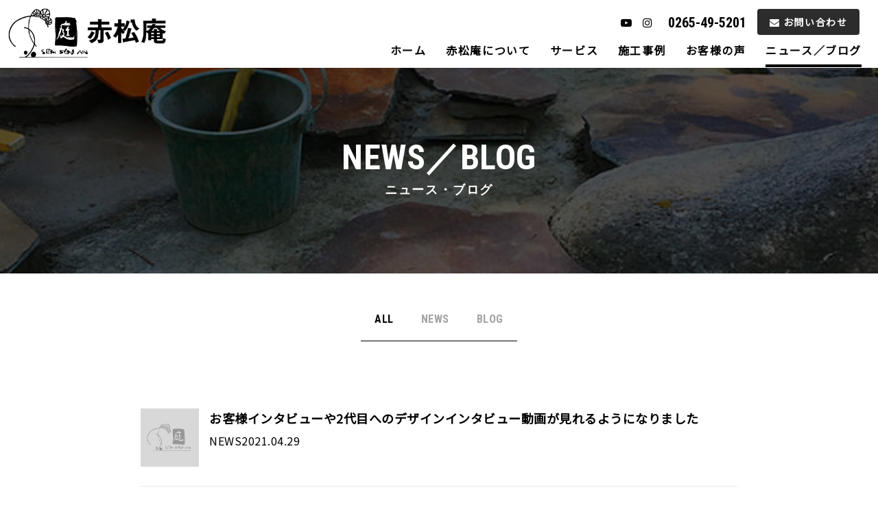

--- FILE ---
content_type: text/html; charset=UTF-8
request_url: https://sekisyoan.net/news-blog/
body_size: 11790
content:
<!doctype html>
<html lang="ja">
<head>
<!-- Global site tag (gtag.js) - Google Analytics -->
<script async src="https://www.googletagmanager.com/gtag/js?id=UA-162811240-1"></script>
<script>
  window.dataLayer = window.dataLayer || [];
  function gtag(){dataLayer.push(arguments);}
  gtag('js', new Date());

  gtag('config', 'UA-162811240-1');
</script>

<meta charset="utf-8">
<meta http-equiv="x-ua-compatible" content="ie=edge">
<meta name="viewport" content="width=device-width, initial-scale=1">

<meta name="keywords" lang="ja" content="">
<meta name="description" lang="ja" content="">
<meta name="copyright" content="© 赤松庵 All Rights Reserved.">
<meta name="format-detection" content="telephone=no">
<link rel="shortcut icon" href="https://sekisyoan.net/control/wp-content/themes/sekisyoan/favicon.ico">
<link rel="icon" href="https://sekisyoan.net/control/wp-content/themes/sekisyoan/favicon-16.png" sizes="16x16" type="image/png">
<link rel="icon" href="https://sekisyoan.net/control/wp-content/themes/sekisyoan/favicon-32.png" sizes="32x32" type="image/png">
<link rel="icon" href="https://sekisyoan.net/control/wp-content/themes/sekisyoan/favicon-48.png" sizes="48x48" type="image/png">
<link rel="icon" href="https://sekisyoan.net/control/wp-content/themes/sekisyoan/favicon-64.png" sizes="64x64" type="image/png">
<link href="https://sekisyoan.net/control/wp-content/themes/sekisyoan/common/css/normalize.css" rel="stylesheet" media="all">
<link href="https://sekisyoan.net/control/wp-content/themes/sekisyoan/common/css/slick/slick.css" rel="stylesheet" media="all">
<link href="https://sekisyoan.net/control/wp-content/themes/sekisyoan/common/css/animate/animate.css" rel="stylesheet" media="all">
<link href="https://sekisyoan.net/control/wp-content/themes/sekisyoan/common/css/font-awesome.min.css" rel="stylesheet" media="all">
<link rel="stylesheet" href="https://cdn.jsdelivr.net/npm/yakuhanjp@3.3.1/dist/css/yakuhanjp.min.css">
<link href="https://fonts.googleapis.com/css?family=Noto+Sans+JP|Roboto+Condensed:700|Roboto:500&display=swap" rel="stylesheet">
<link href="https://sekisyoan.net/control/wp-content/themes/sekisyoan/style.css" rel="stylesheet" media="all">
<link href="https://sekisyoan.net/control/wp-content/themes/sekisyoan/common/lity/dist/lity.css" rel="stylesheet"/>
	<meta name='robots' content='index, follow, max-image-preview:large, max-snippet:-1, max-video-preview:-1' />

	<!-- This site is optimized with the Yoast SEO plugin v26.5 - https://yoast.com/wordpress/plugins/seo/ -->
	<title>NEWS／BLOG アーカイブ - 庭のことなら赤松庵（せきしょうあん）</title>
	<meta name="description" content="施工事例のNEWS／BLOG の一覧ページです。" />
	<link rel="canonical" href="https://sekisyoan.net/news-blog/" />
	<link rel="next" href="https://sekisyoan.net/news-blog/page/2/" />
	<meta property="og:locale" content="ja_JP" />
	<meta property="og:type" content="article" />
	<meta property="og:title" content="NEWS／BLOG アーカイブ - 庭のことなら赤松庵（せきしょうあん）" />
	<meta property="og:description" content="施工事例のNEWS／BLOG の一覧ページです。" />
	<meta property="og:url" content="https://sekisyoan.net/news-blog/" />
	<meta property="og:site_name" content="庭のことなら赤松庵（せきしょうあん）" />
	<meta name="twitter:card" content="summary_large_image" />
	<script type="application/ld+json" class="yoast-schema-graph">{"@context":"https://schema.org","@graph":[{"@type":"CollectionPage","@id":"https://sekisyoan.net/news-blog/","url":"https://sekisyoan.net/news-blog/","name":"NEWS／BLOG アーカイブ - 庭のことなら赤松庵（せきしょうあん）","isPartOf":{"@id":"https://sekisyoan.net/#website"},"description":"施工事例のNEWS／BLOG の一覧ページです。","breadcrumb":{"@id":"https://sekisyoan.net/news-blog/#breadcrumb"},"inLanguage":"ja"},{"@type":"BreadcrumbList","@id":"https://sekisyoan.net/news-blog/#breadcrumb","itemListElement":[{"@type":"ListItem","position":1,"name":"ホーム","item":"https://sekisyoan.net/"},{"@type":"ListItem","position":2,"name":"NEWS／BLOG"}]},{"@type":"WebSite","@id":"https://sekisyoan.net/#website","url":"https://sekisyoan.net/","name":"庭のことなら赤松庵（せきしょうあん）","description":"","publisher":{"@id":"https://sekisyoan.net/#organization"},"potentialAction":[{"@type":"SearchAction","target":{"@type":"EntryPoint","urlTemplate":"https://sekisyoan.net/?s={search_term_string}"},"query-input":{"@type":"PropertyValueSpecification","valueRequired":true,"valueName":"search_term_string"}}],"inLanguage":"ja"},{"@type":"Organization","@id":"https://sekisyoan.net/#organization","name":"株式会社赤松庵","url":"https://sekisyoan.net/","logo":{"@type":"ImageObject","inLanguage":"ja","@id":"https://sekisyoan.net/#/schema/logo/image/","url":"https://sekisyoan.net/control/wp-content/uploads/2020/04/logo@2x.png","contentUrl":"https://sekisyoan.net/control/wp-content/uploads/2020/04/logo@2x.png","width":366,"height":117,"caption":"株式会社赤松庵"},"image":{"@id":"https://sekisyoan.net/#/schema/logo/image/"}}]}</script>
	<!-- / Yoast SEO plugin. -->


<link rel="alternate" type="application/rss+xml" title="庭のことなら赤松庵（せきしょうあん） &raquo; フィード" href="https://sekisyoan.net/feed/" />
<link rel="alternate" type="application/rss+xml" title="庭のことなら赤松庵（せきしょうあん） &raquo; コメントフィード" href="https://sekisyoan.net/comments/feed/" />
<link rel="alternate" type="application/rss+xml" title="庭のことなら赤松庵（せきしょうあん） &raquo; NEWS／BLOG カテゴリーのフィード" href="https://sekisyoan.net/news-blog/feed/" />
<style id='wp-img-auto-sizes-contain-inline-css' type='text/css'>
img:is([sizes=auto i],[sizes^="auto," i]){contain-intrinsic-size:3000px 1500px}
/*# sourceURL=wp-img-auto-sizes-contain-inline-css */
</style>
<style id='wp-emoji-styles-inline-css' type='text/css'>

	img.wp-smiley, img.emoji {
		display: inline !important;
		border: none !important;
		box-shadow: none !important;
		height: 1em !important;
		width: 1em !important;
		margin: 0 0.07em !important;
		vertical-align: -0.1em !important;
		background: none !important;
		padding: 0 !important;
	}
/*# sourceURL=wp-emoji-styles-inline-css */
</style>
<style id='wp-block-library-inline-css' type='text/css'>
:root{--wp-block-synced-color:#7a00df;--wp-block-synced-color--rgb:122,0,223;--wp-bound-block-color:var(--wp-block-synced-color);--wp-editor-canvas-background:#ddd;--wp-admin-theme-color:#007cba;--wp-admin-theme-color--rgb:0,124,186;--wp-admin-theme-color-darker-10:#006ba1;--wp-admin-theme-color-darker-10--rgb:0,107,160.5;--wp-admin-theme-color-darker-20:#005a87;--wp-admin-theme-color-darker-20--rgb:0,90,135;--wp-admin-border-width-focus:2px}@media (min-resolution:192dpi){:root{--wp-admin-border-width-focus:1.5px}}.wp-element-button{cursor:pointer}:root .has-very-light-gray-background-color{background-color:#eee}:root .has-very-dark-gray-background-color{background-color:#313131}:root .has-very-light-gray-color{color:#eee}:root .has-very-dark-gray-color{color:#313131}:root .has-vivid-green-cyan-to-vivid-cyan-blue-gradient-background{background:linear-gradient(135deg,#00d084,#0693e3)}:root .has-purple-crush-gradient-background{background:linear-gradient(135deg,#34e2e4,#4721fb 50%,#ab1dfe)}:root .has-hazy-dawn-gradient-background{background:linear-gradient(135deg,#faaca8,#dad0ec)}:root .has-subdued-olive-gradient-background{background:linear-gradient(135deg,#fafae1,#67a671)}:root .has-atomic-cream-gradient-background{background:linear-gradient(135deg,#fdd79a,#004a59)}:root .has-nightshade-gradient-background{background:linear-gradient(135deg,#330968,#31cdcf)}:root .has-midnight-gradient-background{background:linear-gradient(135deg,#020381,#2874fc)}:root{--wp--preset--font-size--normal:16px;--wp--preset--font-size--huge:42px}.has-regular-font-size{font-size:1em}.has-larger-font-size{font-size:2.625em}.has-normal-font-size{font-size:var(--wp--preset--font-size--normal)}.has-huge-font-size{font-size:var(--wp--preset--font-size--huge)}.has-text-align-center{text-align:center}.has-text-align-left{text-align:left}.has-text-align-right{text-align:right}.has-fit-text{white-space:nowrap!important}#end-resizable-editor-section{display:none}.aligncenter{clear:both}.items-justified-left{justify-content:flex-start}.items-justified-center{justify-content:center}.items-justified-right{justify-content:flex-end}.items-justified-space-between{justify-content:space-between}.screen-reader-text{border:0;clip-path:inset(50%);height:1px;margin:-1px;overflow:hidden;padding:0;position:absolute;width:1px;word-wrap:normal!important}.screen-reader-text:focus{background-color:#ddd;clip-path:none;color:#444;display:block;font-size:1em;height:auto;left:5px;line-height:normal;padding:15px 23px 14px;text-decoration:none;top:5px;width:auto;z-index:100000}html :where(.has-border-color){border-style:solid}html :where([style*=border-top-color]){border-top-style:solid}html :where([style*=border-right-color]){border-right-style:solid}html :where([style*=border-bottom-color]){border-bottom-style:solid}html :where([style*=border-left-color]){border-left-style:solid}html :where([style*=border-width]){border-style:solid}html :where([style*=border-top-width]){border-top-style:solid}html :where([style*=border-right-width]){border-right-style:solid}html :where([style*=border-bottom-width]){border-bottom-style:solid}html :where([style*=border-left-width]){border-left-style:solid}html :where(img[class*=wp-image-]){height:auto;max-width:100%}:where(figure){margin:0 0 1em}html :where(.is-position-sticky){--wp-admin--admin-bar--position-offset:var(--wp-admin--admin-bar--height,0px)}@media screen and (max-width:600px){html :where(.is-position-sticky){--wp-admin--admin-bar--position-offset:0px}}

/*# sourceURL=wp-block-library-inline-css */
</style><style id='global-styles-inline-css' type='text/css'>
:root{--wp--preset--aspect-ratio--square: 1;--wp--preset--aspect-ratio--4-3: 4/3;--wp--preset--aspect-ratio--3-4: 3/4;--wp--preset--aspect-ratio--3-2: 3/2;--wp--preset--aspect-ratio--2-3: 2/3;--wp--preset--aspect-ratio--16-9: 16/9;--wp--preset--aspect-ratio--9-16: 9/16;--wp--preset--color--black: #000000;--wp--preset--color--cyan-bluish-gray: #abb8c3;--wp--preset--color--white: #ffffff;--wp--preset--color--pale-pink: #f78da7;--wp--preset--color--vivid-red: #cf2e2e;--wp--preset--color--luminous-vivid-orange: #ff6900;--wp--preset--color--luminous-vivid-amber: #fcb900;--wp--preset--color--light-green-cyan: #7bdcb5;--wp--preset--color--vivid-green-cyan: #00d084;--wp--preset--color--pale-cyan-blue: #8ed1fc;--wp--preset--color--vivid-cyan-blue: #0693e3;--wp--preset--color--vivid-purple: #9b51e0;--wp--preset--gradient--vivid-cyan-blue-to-vivid-purple: linear-gradient(135deg,rgb(6,147,227) 0%,rgb(155,81,224) 100%);--wp--preset--gradient--light-green-cyan-to-vivid-green-cyan: linear-gradient(135deg,rgb(122,220,180) 0%,rgb(0,208,130) 100%);--wp--preset--gradient--luminous-vivid-amber-to-luminous-vivid-orange: linear-gradient(135deg,rgb(252,185,0) 0%,rgb(255,105,0) 100%);--wp--preset--gradient--luminous-vivid-orange-to-vivid-red: linear-gradient(135deg,rgb(255,105,0) 0%,rgb(207,46,46) 100%);--wp--preset--gradient--very-light-gray-to-cyan-bluish-gray: linear-gradient(135deg,rgb(238,238,238) 0%,rgb(169,184,195) 100%);--wp--preset--gradient--cool-to-warm-spectrum: linear-gradient(135deg,rgb(74,234,220) 0%,rgb(151,120,209) 20%,rgb(207,42,186) 40%,rgb(238,44,130) 60%,rgb(251,105,98) 80%,rgb(254,248,76) 100%);--wp--preset--gradient--blush-light-purple: linear-gradient(135deg,rgb(255,206,236) 0%,rgb(152,150,240) 100%);--wp--preset--gradient--blush-bordeaux: linear-gradient(135deg,rgb(254,205,165) 0%,rgb(254,45,45) 50%,rgb(107,0,62) 100%);--wp--preset--gradient--luminous-dusk: linear-gradient(135deg,rgb(255,203,112) 0%,rgb(199,81,192) 50%,rgb(65,88,208) 100%);--wp--preset--gradient--pale-ocean: linear-gradient(135deg,rgb(255,245,203) 0%,rgb(182,227,212) 50%,rgb(51,167,181) 100%);--wp--preset--gradient--electric-grass: linear-gradient(135deg,rgb(202,248,128) 0%,rgb(113,206,126) 100%);--wp--preset--gradient--midnight: linear-gradient(135deg,rgb(2,3,129) 0%,rgb(40,116,252) 100%);--wp--preset--font-size--small: 13px;--wp--preset--font-size--medium: 20px;--wp--preset--font-size--large: 36px;--wp--preset--font-size--x-large: 42px;--wp--preset--spacing--20: 0.44rem;--wp--preset--spacing--30: 0.67rem;--wp--preset--spacing--40: 1rem;--wp--preset--spacing--50: 1.5rem;--wp--preset--spacing--60: 2.25rem;--wp--preset--spacing--70: 3.38rem;--wp--preset--spacing--80: 5.06rem;--wp--preset--shadow--natural: 6px 6px 9px rgba(0, 0, 0, 0.2);--wp--preset--shadow--deep: 12px 12px 50px rgba(0, 0, 0, 0.4);--wp--preset--shadow--sharp: 6px 6px 0px rgba(0, 0, 0, 0.2);--wp--preset--shadow--outlined: 6px 6px 0px -3px rgb(255, 255, 255), 6px 6px rgb(0, 0, 0);--wp--preset--shadow--crisp: 6px 6px 0px rgb(0, 0, 0);}:where(.is-layout-flex){gap: 0.5em;}:where(.is-layout-grid){gap: 0.5em;}body .is-layout-flex{display: flex;}.is-layout-flex{flex-wrap: wrap;align-items: center;}.is-layout-flex > :is(*, div){margin: 0;}body .is-layout-grid{display: grid;}.is-layout-grid > :is(*, div){margin: 0;}:where(.wp-block-columns.is-layout-flex){gap: 2em;}:where(.wp-block-columns.is-layout-grid){gap: 2em;}:where(.wp-block-post-template.is-layout-flex){gap: 1.25em;}:where(.wp-block-post-template.is-layout-grid){gap: 1.25em;}.has-black-color{color: var(--wp--preset--color--black) !important;}.has-cyan-bluish-gray-color{color: var(--wp--preset--color--cyan-bluish-gray) !important;}.has-white-color{color: var(--wp--preset--color--white) !important;}.has-pale-pink-color{color: var(--wp--preset--color--pale-pink) !important;}.has-vivid-red-color{color: var(--wp--preset--color--vivid-red) !important;}.has-luminous-vivid-orange-color{color: var(--wp--preset--color--luminous-vivid-orange) !important;}.has-luminous-vivid-amber-color{color: var(--wp--preset--color--luminous-vivid-amber) !important;}.has-light-green-cyan-color{color: var(--wp--preset--color--light-green-cyan) !important;}.has-vivid-green-cyan-color{color: var(--wp--preset--color--vivid-green-cyan) !important;}.has-pale-cyan-blue-color{color: var(--wp--preset--color--pale-cyan-blue) !important;}.has-vivid-cyan-blue-color{color: var(--wp--preset--color--vivid-cyan-blue) !important;}.has-vivid-purple-color{color: var(--wp--preset--color--vivid-purple) !important;}.has-black-background-color{background-color: var(--wp--preset--color--black) !important;}.has-cyan-bluish-gray-background-color{background-color: var(--wp--preset--color--cyan-bluish-gray) !important;}.has-white-background-color{background-color: var(--wp--preset--color--white) !important;}.has-pale-pink-background-color{background-color: var(--wp--preset--color--pale-pink) !important;}.has-vivid-red-background-color{background-color: var(--wp--preset--color--vivid-red) !important;}.has-luminous-vivid-orange-background-color{background-color: var(--wp--preset--color--luminous-vivid-orange) !important;}.has-luminous-vivid-amber-background-color{background-color: var(--wp--preset--color--luminous-vivid-amber) !important;}.has-light-green-cyan-background-color{background-color: var(--wp--preset--color--light-green-cyan) !important;}.has-vivid-green-cyan-background-color{background-color: var(--wp--preset--color--vivid-green-cyan) !important;}.has-pale-cyan-blue-background-color{background-color: var(--wp--preset--color--pale-cyan-blue) !important;}.has-vivid-cyan-blue-background-color{background-color: var(--wp--preset--color--vivid-cyan-blue) !important;}.has-vivid-purple-background-color{background-color: var(--wp--preset--color--vivid-purple) !important;}.has-black-border-color{border-color: var(--wp--preset--color--black) !important;}.has-cyan-bluish-gray-border-color{border-color: var(--wp--preset--color--cyan-bluish-gray) !important;}.has-white-border-color{border-color: var(--wp--preset--color--white) !important;}.has-pale-pink-border-color{border-color: var(--wp--preset--color--pale-pink) !important;}.has-vivid-red-border-color{border-color: var(--wp--preset--color--vivid-red) !important;}.has-luminous-vivid-orange-border-color{border-color: var(--wp--preset--color--luminous-vivid-orange) !important;}.has-luminous-vivid-amber-border-color{border-color: var(--wp--preset--color--luminous-vivid-amber) !important;}.has-light-green-cyan-border-color{border-color: var(--wp--preset--color--light-green-cyan) !important;}.has-vivid-green-cyan-border-color{border-color: var(--wp--preset--color--vivid-green-cyan) !important;}.has-pale-cyan-blue-border-color{border-color: var(--wp--preset--color--pale-cyan-blue) !important;}.has-vivid-cyan-blue-border-color{border-color: var(--wp--preset--color--vivid-cyan-blue) !important;}.has-vivid-purple-border-color{border-color: var(--wp--preset--color--vivid-purple) !important;}.has-vivid-cyan-blue-to-vivid-purple-gradient-background{background: var(--wp--preset--gradient--vivid-cyan-blue-to-vivid-purple) !important;}.has-light-green-cyan-to-vivid-green-cyan-gradient-background{background: var(--wp--preset--gradient--light-green-cyan-to-vivid-green-cyan) !important;}.has-luminous-vivid-amber-to-luminous-vivid-orange-gradient-background{background: var(--wp--preset--gradient--luminous-vivid-amber-to-luminous-vivid-orange) !important;}.has-luminous-vivid-orange-to-vivid-red-gradient-background{background: var(--wp--preset--gradient--luminous-vivid-orange-to-vivid-red) !important;}.has-very-light-gray-to-cyan-bluish-gray-gradient-background{background: var(--wp--preset--gradient--very-light-gray-to-cyan-bluish-gray) !important;}.has-cool-to-warm-spectrum-gradient-background{background: var(--wp--preset--gradient--cool-to-warm-spectrum) !important;}.has-blush-light-purple-gradient-background{background: var(--wp--preset--gradient--blush-light-purple) !important;}.has-blush-bordeaux-gradient-background{background: var(--wp--preset--gradient--blush-bordeaux) !important;}.has-luminous-dusk-gradient-background{background: var(--wp--preset--gradient--luminous-dusk) !important;}.has-pale-ocean-gradient-background{background: var(--wp--preset--gradient--pale-ocean) !important;}.has-electric-grass-gradient-background{background: var(--wp--preset--gradient--electric-grass) !important;}.has-midnight-gradient-background{background: var(--wp--preset--gradient--midnight) !important;}.has-small-font-size{font-size: var(--wp--preset--font-size--small) !important;}.has-medium-font-size{font-size: var(--wp--preset--font-size--medium) !important;}.has-large-font-size{font-size: var(--wp--preset--font-size--large) !important;}.has-x-large-font-size{font-size: var(--wp--preset--font-size--x-large) !important;}
/*# sourceURL=global-styles-inline-css */
</style>

<style id='classic-theme-styles-inline-css' type='text/css'>
/*! This file is auto-generated */
.wp-block-button__link{color:#fff;background-color:#32373c;border-radius:9999px;box-shadow:none;text-decoration:none;padding:calc(.667em + 2px) calc(1.333em + 2px);font-size:1.125em}.wp-block-file__button{background:#32373c;color:#fff;text-decoration:none}
/*# sourceURL=/wp-includes/css/classic-themes.min.css */
</style>
<link rel='stylesheet' id='contact-form-7-css' href='https://sekisyoan.net/control/wp-content/plugins/contact-form-7/includes/css/styles.css?ver=6.1.4' type='text/css' media='all' />
<link rel='stylesheet' id='contact-form-7-confirm-css' href='https://sekisyoan.net/control/wp-content/plugins/contact-form-7-add-confirm/includes/css/styles.css?ver=5.1' type='text/css' media='all' />
<link rel='stylesheet' id='sekisyoan-style-css' href='https://sekisyoan.net/control/wp-content/themes/sekisyoan/style.css?ver=6.9' type='text/css' media='all' />
<script type="text/javascript" src="https://sekisyoan.net/control/wp-includes/js/jquery/jquery.min.js?ver=3.7.1" id="jquery-core-js"></script>
<script type="text/javascript" src="https://sekisyoan.net/control/wp-includes/js/jquery/jquery-migrate.min.js?ver=3.4.1" id="jquery-migrate-js"></script>
<link rel="https://api.w.org/" href="https://sekisyoan.net/wp-json/" /><link rel="alternate" title="JSON" type="application/json" href="https://sekisyoan.net/wp-json/wp/v2/categories/9" /><link rel="EditURI" type="application/rsd+xml" title="RSD" href="https://sekisyoan.net/control/xmlrpc.php?rsd" />
<meta name="generator" content="WordPress 6.9" />
<style type="text/css">.recentcomments a{display:inline !important;padding:0 !important;margin:0 !important;}</style><noscript><style id="rocket-lazyload-nojs-css">.rll-youtube-player, [data-lazy-src]{display:none !important;}</style></noscript>
<style>
	body.page-blog .main-slider{
		background: url("https://sekisyoan.net/control/wp-content/uploads/2020/04/m_blogsp.jpg") 0% center / cover;
	}
	@media (min-width: 48em){
		body.page-blog .main-slider{
		background: url("",'option') 0% center / cover;
		}
	}
</style>
	

</head>

<!--<body class="archive category category-news-blog category-9 wp-theme-sekisyoan hfeed">-->
	
<body id="pagetop" class="archive category category-news-blog category-9 wp-theme-sekisyoan page-blog hfeed"> 
	
	
	
<div class="js_preloader preloader"><div class="spinner"></div></div><!-- / .preloader -->
<!-- Header// -->
<header id="header">
  <p class="header-title"> <a href="https://sekisyoan.net" class="title-main"><img src="https://sekisyoan.net/control/wp-content/themes/sekisyoan/imgs/logo@2x.png" alt="赤松庵" height="50"/></a> </p>
  <nav class="header-menu">
    <div class="header-menu-gl">
      <ul>
        <li><a href="https://sekisyoan.net">ホーム</a></li>
        <li class="mega-outer"><a class="mega">赤松庵について</a>
          <div class="mddWrap">
            <ul class="drop">
              <li><a href="https://sekisyoan.net/about/greeting">ごあいさつ</a></li>
              <li><a href="https://sekisyoan.net/about/concept">こだわり</a></li>
              <li><a href="https://sekisyoan.net/about/company">会社概要</a></li>
              <li><a href="https://sekisyoan.net/about/partner">パートナー活動</a></li>
            </ul>
          </div>
          <!-- /.mddWrap --> 
        </li>
        <li class="mega-outer"><a class="mega">サービス</a>
          <div class="mddWrap">
            <ul class="drop">
              <li><a href="https://sekisyoan.net/service/building">庭造り</a></li>
              <li><a href="https://sekisyoan.net/service/maintenance">庭の手入れ</a></li>
              <li><a href="https://sekisyoan.net/service/flow">仕事の流れ</a></li>
            </ul>
          </div>
          <!-- /.mddWrap --> 
        </li>
		<li><a href="https://sekisyoan.net/works/">施工事例</a></li>
		  <li><a href="https://sekisyoan.net/voice/">お客様の声</a></li>
			<li class="current"><a href="https://sekisyoan.net/news-blog/">ニュース／ブログ</a></li>
			<li class="sns1"><a href="https://www.youtube.com/channel/UCfDrniIRiO6VK1_sbxKiW0w" target="_blank"><i class="fa fa-youtube-play" aria-hidden="true"></i></a></li>
			<li class="sns2"><a href="https://www.instagram.com/yutaka_s_sekisyouan/" target="_blank"><i class="fa fa-instagram" aria-hidden="true"></i></a></li>
          <li class="sns3"><a href="tel:0265495201" class="fo-fa-Roboto_C">0265-49-5201</a></li>
          <li class="sns4"><a href="https://sekisyoan.net/contact/"><i class="fa fa-envelope" aria-hidden="true"></i> お問い合わせ</a></li>
      </ul>
    </div>
  </nav>
  <div id="menu-btn">
    <div class="menu-btn"><span class="menu-btn-icon"></span><span class="menu-btn-text"></span></div>
  </div>
</header>
<!-- //Header -->

<main id="mainContents" role="main">
<div class="main-slider">
  <div class="main-slider-page">
    <div class="block"><h1 class="stH2v02w fo-fa-Roboto_C wow slideboxw"><span class="inner">NEWS／BLOG<span class="jp">ニュース・ブログ</span></span></h1></div>
  </div>
</div>
	
	

<div class="container">
<div class="col-md-12 blog-block">
  <div class="w_tabs">
  <ul class="w_tabs-btn"><!--
    --><li class="current"><a href="https://sekisyoan.net/news-blog/" class="fo-fa-Roboto_C">ALL</a></li><!--
    --><li><a href="https://sekisyoan.net/news/" class="fo-fa-Roboto_C">NEWS</a></li><!--
    --><li><a href="https://sekisyoan.net/blog/" class="fo-fa-Roboto_C">BLOG</a></li><!--
    --><li><a href="https://sekisyoan.net/media/" class="fo-fa-Roboto_C">MEDIA</a></li><!--
  --></ul> 
</div>
  <div class="b-box">
		
			
    <div class="b-box-inner">
      <div class="b-box-inner-left"><a href="https://sekisyoan.net/%e3%81%8a%e5%ae%a2%e6%a7%98%e3%82%a4%e3%83%b3%e3%82%bf%e3%83%93%e3%83%a5%e3%83%bc%e3%82%842%e4%bb%a3%e7%9b%ae%e3%81%b8%e3%81%ae%e3%83%87%e3%82%b6%e3%82%a4%e3%83%b3%e3%82%a4%e3%83%b3%e3%82%bf%e3%83%93/"><figure>				<img src="https://sekisyoan.net/control/wp-content/themes/sekisyoan/imgs/blogo.jpg" alt=""/>
				</figure>
      </a></div>
      <div class="b-box-inner-right"><a href="https://sekisyoan.net/%e3%81%8a%e5%ae%a2%e6%a7%98%e3%82%a4%e3%83%b3%e3%82%bf%e3%83%93%e3%83%a5%e3%83%bc%e3%82%842%e4%bb%a3%e7%9b%ae%e3%81%b8%e3%81%ae%e3%83%87%e3%82%b6%e3%82%a4%e3%83%b3%e3%82%a4%e3%83%b3%e3%82%bf%e3%83%93/"><h3 class="b-box-h3">お客様インタビューや2代目へのデザインインタビュー動画が見れるようになりました</h3></a>
      <span class="parts-cate">NEWS</span><span class="date">2021.04.29</span></div>
    </div> 
    <div class="b-box-inner">
      <div class="b-box-inner-left"><a href="https://sekisyoan.net/%e3%82%b3%e3%83%b3%e3%83%86%e3%82%b9%e3%83%88%e5%85%a5%e8%b3%9e%e3%80%90%e7%b5%82%e3%81%ae%e6%a3%b2%e5%ae%b6%e3%80%80%e3%83%97%e3%83%a9%e3%82%a4%e3%83%99%e3%83%bc%e3%83%88%e3%82%ac%e3%83%bc%e3%83%87/"><figure>				<img src="https://sekisyoan.net/control/wp-content/themes/sekisyoan/imgs/blogo.jpg" alt=""/>
				</figure>
      </a></div>
      <div class="b-box-inner-right"><a href="https://sekisyoan.net/%e3%82%b3%e3%83%b3%e3%83%86%e3%82%b9%e3%83%88%e5%85%a5%e8%b3%9e%e3%80%90%e7%b5%82%e3%81%ae%e6%a3%b2%e5%ae%b6%e3%80%80%e3%83%97%e3%83%a9%e3%82%a4%e3%83%99%e3%83%bc%e3%83%88%e3%82%ac%e3%83%bc%e3%83%87/"><h3 class="b-box-h3">コンテスト入賞【終の棲家　プライベートガーデンを照らす光】</h3></a>
      <span class="parts-cate">NEWS</span><span class="date">2021.02.25</span></div>
    </div> 
    <div class="b-box-inner">
      <div class="b-box-inner-left"><a href="https://sekisyoan.net/%e6%96%bd%e5%b7%a5%e4%be%8b%e3%80%80%e3%80%8c%e9%9b%91%e6%9c%a8%e3%80%8d%e3%81%a8%e3%80%8c%e3%83%86%e3%83%a9%e3%82%b9%e3%80%8d%e3%81%a8%e3%80%8c%e3%82%ac%e3%83%bc%e3%83%87%e3%83%b3%e3%83%95%e3%82%a1/"><figure>		 <img src="https://sekisyoan.net/control/wp-content/uploads/2021/01/工事　温田邸ライティング-10-150x150.jpg" class="attachment-85x85 size-85x85 wp-post-image" alt="" decoding="async" />				</figure>
      </a></div>
      <div class="b-box-inner-right"><a href="https://sekisyoan.net/%e6%96%bd%e5%b7%a5%e4%be%8b%e3%80%80%e3%80%8c%e9%9b%91%e6%9c%a8%e3%80%8d%e3%81%a8%e3%80%8c%e3%83%86%e3%83%a9%e3%82%b9%e3%80%8d%e3%81%a8%e3%80%8c%e3%82%ac%e3%83%bc%e3%83%87%e3%83%b3%e3%83%95%e3%82%a1/"><h3 class="b-box-h3">施工例　「雑木」と「テラス」と「ガーデンファニチャー（家具）」のある庭：昼</h3></a>
      <span class="parts-cate">NEWS</span><span class="date">2021.02.15</span></div>
    </div> 
    <div class="b-box-inner">
      <div class="b-box-inner-left"><a href="https://sekisyoan.net/%e6%96%bd%e5%b7%a5%e4%be%8b%e3%80%80%e5%ba%ad%e3%81%ae%e5%a1%80%e3%82%92%e3%83%aa%e3%83%8e%e3%83%99%e3%83%bc%e3%82%b7%e3%83%a7%e3%83%b3/"><figure>		 <img src="https://sekisyoan.net/control/wp-content/uploads/2021/01/工事　林美射男（伊豆木）垣根ビフォー-1-150x150.jpg" class="attachment-85x85 size-85x85 wp-post-image" alt="" decoding="async" />				</figure>
      </a></div>
      <div class="b-box-inner-right"><a href="https://sekisyoan.net/%e6%96%bd%e5%b7%a5%e4%be%8b%e3%80%80%e5%ba%ad%e3%81%ae%e5%a1%80%e3%82%92%e3%83%aa%e3%83%8e%e3%83%99%e3%83%bc%e3%82%b7%e3%83%a7%e3%83%b3/"><h3 class="b-box-h3">施工例　庭の塀をリノベーション</h3></a>
      <span class="parts-cate">NEWS</span><span class="date">2021.01.23</span></div>
    </div> 
    <div class="b-box-inner">
      <div class="b-box-inner-left"><a href="https://sekisyoan.net/%e5%b9%b4%e5%a7%8b%e3%81%ae%e5%96%b6%e6%a5%ad%e6%97%a5%e3%81%ab%e3%81%a4%e3%81%84%e3%81%a6/"><figure>				<img src="https://sekisyoan.net/control/wp-content/themes/sekisyoan/imgs/blogo.jpg" alt=""/>
				</figure>
      </a></div>
      <div class="b-box-inner-right"><a href="https://sekisyoan.net/%e5%b9%b4%e5%a7%8b%e3%81%ae%e5%96%b6%e6%a5%ad%e6%97%a5%e3%81%ab%e3%81%a4%e3%81%84%e3%81%a6/"><h3 class="b-box-h3">年始の営業日について</h3></a>
      <span class="parts-cate">NEWS</span><span class="date">2020.12.31</span></div>
    </div> 
    <div class="b-box-inner">
      <div class="b-box-inner-left"><a href="https://sekisyoan.net/%e5%b8%ab%e8%b5%b0%e3%82%82%e3%80%81%e3%82%82%e3%81%86%e3%81%99%e3%81%90%e7%b5%82%e3%82%8f%e3%82%8a%e3%80%80%e5%ba%ad%e6%9c%a8%e3%81%ae%e6%89%8b%e5%85%a5%e3%82%8c%e3%81%a8%e9%96%80%e6%9d%be%e4%bd%9c/"><figure>		 <img src="https://sekisyoan.net/control/wp-content/uploads/2020/03/img_product11-150x150.jpg" class="attachment-85x85 size-85x85 wp-post-image" alt="飯田市　門松　下伊那" decoding="async" />				</figure>
      </a></div>
      <div class="b-box-inner-right"><a href="https://sekisyoan.net/%e5%b8%ab%e8%b5%b0%e3%82%82%e3%80%81%e3%82%82%e3%81%86%e3%81%99%e3%81%90%e7%b5%82%e3%82%8f%e3%82%8a%e3%80%80%e5%ba%ad%e6%9c%a8%e3%81%ae%e6%89%8b%e5%85%a5%e3%82%8c%e3%81%a8%e9%96%80%e6%9d%be%e4%bd%9c/"><h3 class="b-box-h3">師走も、もうすぐ終わり　庭木の手入れと門松作りが追い込み　飯田水引を使ってます！</h3></a>
      <span class="parts-cate">NEWS</span><span class="date">2020.12.19</span></div>
    </div> 
    <div class="b-box-inner">
      <div class="b-box-inner-left"><a href="https://sekisyoan.net/%e8%b5%a4%e6%9d%be%e5%ba%b5%e3%81%8c%e3%82%a4%e3%83%b3%e3%82%bf%e3%83%93%e3%83%a5%e3%83%bc%e3%81%95%e3%82%8c%e3%81%be%e3%81%97%e3%81%9f/"><figure>		 <img src="https://sekisyoan.net/control/wp-content/uploads/2020/10/2代目インタビュー風景-150x150.jpg" class="attachment-85x85 size-85x85 wp-post-image" alt="" decoding="async" loading="lazy" />				</figure>
      </a></div>
      <div class="b-box-inner-right"><a href="https://sekisyoan.net/%e8%b5%a4%e6%9d%be%e5%ba%b5%e3%81%8c%e3%82%a4%e3%83%b3%e3%82%bf%e3%83%93%e3%83%a5%e3%83%bc%e3%81%95%e3%82%8c%e3%81%be%e3%81%97%e3%81%9f/"><h3 class="b-box-h3">赤松庵がインタビューされました</h3></a>
      <span class="parts-cate">NEWS</span><span class="date">2020.10.22</span></div>
    </div> 
    <div class="b-box-inner">
      <div class="b-box-inner-left"><a href="https://sekisyoan.net/%e6%96%bd%e5%b7%a5%e4%ba%8b%e4%be%8b%e3%82%92%e8%bf%bd%e5%8a%a0%e3%81%97%e3%81%be%e3%81%97%e3%81%9f/"><figure>		 <img src="https://sekisyoan.net/control/wp-content/uploads/2020/08/工事　棚田寛太伊賀良4-150x150.jpg" class="attachment-85x85 size-85x85 wp-post-image" alt="" decoding="async" loading="lazy" />				</figure>
      </a></div>
      <div class="b-box-inner-right"><a href="https://sekisyoan.net/%e6%96%bd%e5%b7%a5%e4%ba%8b%e4%be%8b%e3%82%92%e8%bf%bd%e5%8a%a0%e3%81%97%e3%81%be%e3%81%97%e3%81%9f/"><h3 class="b-box-h3">施工事例を追加しました</h3></a>
      <span class="parts-cate">NEWS</span><span class="date">2020.08.20</span></div>
    </div> 
    <div class="b-box-inner">
      <div class="b-box-inner-left"><a href="https://sekisyoan.net/%e3%81%8a%e7%9b%86%e6%9c%9f%e9%96%93%e4%b8%ad%e3%81%ae%e5%96%b6%e6%a5%ad%e3%81%ab%e3%81%a4%e3%81%84%e3%81%a6%e3%81%ae%e3%81%8a%e7%9f%a5%e3%82%89%e3%81%9b/"><figure>		 <img src="https://sekisyoan.net/control/wp-content/uploads/2020/08/提灯-150x150.jpg" class="attachment-85x85 size-85x85 wp-post-image" alt="" decoding="async" loading="lazy" />				</figure>
      </a></div>
      <div class="b-box-inner-right"><a href="https://sekisyoan.net/%e3%81%8a%e7%9b%86%e6%9c%9f%e9%96%93%e4%b8%ad%e3%81%ae%e5%96%b6%e6%a5%ad%e3%81%ab%e3%81%a4%e3%81%84%e3%81%a6%e3%81%ae%e3%81%8a%e7%9f%a5%e3%82%89%e3%81%9b/"><h3 class="b-box-h3">お盆期間中の営業についてのお知らせ</h3></a>
      <span class="parts-cate">NEWS</span><span class="date">2020.08.11</span></div>
    </div> 
    <div class="b-box-inner">
      <div class="b-box-inner-left"><a href="https://sekisyoan.net/%e3%81%8a%e5%ba%ad%e3%81%a7%e4%ba%a4%e6%b5%81%e3%80%80%ef%bd%9e%e5%b2%90%e9%98%9c%e7%9c%8c%e3%81%ae%e6%96%b0%e9%80%b2%e6%b0%97%e9%8b%ad%e3%82%ac%e3%83%bc%e3%83%87%e3%83%b3%e3%83%87%e3%82%b6%e3%82%a4/"><figure>		 <img src="https://sekisyoan.net/control/wp-content/uploads/2020/07/ブログ　中島さんと-150x150.jpg" class="attachment-85x85 size-85x85 wp-post-image" alt="" decoding="async" loading="lazy" />				</figure>
      </a></div>
      <div class="b-box-inner-right"><a href="https://sekisyoan.net/%e3%81%8a%e5%ba%ad%e3%81%a7%e4%ba%a4%e6%b5%81%e3%80%80%ef%bd%9e%e5%b2%90%e9%98%9c%e7%9c%8c%e3%81%ae%e6%96%b0%e9%80%b2%e6%b0%97%e9%8b%ad%e3%82%ac%e3%83%bc%e3%83%87%e3%83%b3%e3%83%87%e3%82%b6%e3%82%a4/"><h3 class="b-box-h3">お庭で交流　～岐阜県の新進気鋭ガーデンデザイナーと～</h3></a>
      <span class="parts-cate">NEWS</span><span class="date">2020.07.17</span></div>
    </div>   </div>
  
</div>
</div>

<!-- .paginationArea -->
            <div class="paginationArea">
              <div class="paginationBox">
            <div class='wp-pagenavi' role='navigation'>
<span class='pages'>1 / 3</span><span aria-current='page' class='current'>1</span><a class="page larger" title="ページ 2" href="https://sekisyoan.net/news-blog/page/2/">2</a><a class="page larger" title="ページ 3" href="https://sekisyoan.net/news-blog/page/3/">3</a><a class="nextpostslink" rel="next" aria-label="次のページ" href="https://sekisyoan.net/news-blog/page/2/">»</a>
</div>            </div>							
            </div>
						<!-- /.paginationArea -->


</main>
<!-- //MainContents -->
  

	

<!-- Footer// -->
<footer id="footer">
  <div class="cf">
  <div class="col-md-4 sameHeight">
   <p class="footer-title"><a href="https://sekisyoan.net"><img src="https://sekisyoan.net/control/wp-content/themes/sekisyoan/imgs/logof@2x.png" width="328" height="202" alt="有限会社赤松庵"/></a></p> 
    <p>有限会社赤松庵<br>〒395-0242　長野県飯田市竹佐459<br>TEL：0265-49-5201</p>
    <ul class="footer-sns"><li><a href="https://www.youtube.com/channel/UCfDrniIRiO6VK1_sbxKiW0w" target="_blank"><i class="fa fa-youtube-play" aria-hidden="true"></i></a></li><li><a href="https://www.instagram.com/yutaka_s_sekisyouan/" target="_blank"><i class="fa fa-instagram" aria-hidden="true"></i></a></li></ul>
  </div>
<div class="col-md-8 sameHeight">
  <ul class="footer-sitemap">
    <li><a href="https://sekisyoan.net">ホーム<i class="fa fa-long-arrow-right" aria-hidden="true"></i></a></li>
    <li><a href="#">赤松庵について<i class="fa fa-long-arrow-right" aria-hidden="true"></i></a>
      <ul class="fs-inner">
        <li><a href="https://sekisyoan.net/about/greeting">・赤松庵からのごあいさつ</a></li>
        <li><a href="https://sekisyoan.net/about/concept">・赤松庵のこだわり</a></li>
        <li><a href="https://sekisyoan.net/about/company">・会社概要</a></li>
        <li><a href="https://sekisyoan.net/about/partner">・パートナー活動</a></li>
      </ul>
    </li>
  </ul>
  <ul class="footer-sitemap">
    <li><a href="#">サービス<i class="fa fa-long-arrow-right" aria-hidden="true"></i></a>
      <ul class="fs-inner">
        <li><a href="https://sekisyoan.net/service/building">・庭造り</a></li>
        <li><a href="https://sekisyoan.net/service/maintenance">・庭手入れ</a></li>
        <li><a href="https://sekisyoan.net/service/flow">・仕事の流れ</a></li>
      </ul>
    </li>
	<li><a href="https://sekisyoan.net/works/">施工事例<i class="fa fa-long-arrow-right" aria-hidden="true"></i></a></li>
  </ul>
  <ul class="footer-sitemap">
    <li><a href="https://sekisyoan.net/voice/">お客様の声<i class="fa fa-long-arrow-right" aria-hidden="true"></i></a></li>
    <li><a href="https://sekisyoan.net/recruit">採用情報<i class="fa fa-long-arrow-right" aria-hidden="true"></i></a></li>
    <li><a href="https://sekisyoan.net/contact">お問合せ<i class="fa fa-long-arrow-right" aria-hidden="true"></i></a></li>
    <li><a href="https://sekisyoan.net/privacy">プライバシーポリシー<i class="fa fa-long-arrow-right" aria-hidden="true"></i></a></li>
  </ul>
</div>
</div>
	<p class="footer-copy">&copy; 赤松庵 All Rights Reserved.</p>
</footer>

<!-- //Footer -->

<div id="PagetopBtn"><a href="#pagetop"><i class="fa fa-chevron-up"></i></a></div>
 
<script type="text/javascript" src="https://sekisyoan.net/control/wp-content/themes/sekisyoan/common/js/vendor/modernizr.js"></script> 
<script type="text/javascript" src="https://sekisyoan.net/control/wp-content/themes/sekisyoan/common/js/vendor/jquery-1.11.3.min.js"></script> 
<script type="text/javascript" src="https://sekisyoan.net/control/wp-content/themes/sekisyoan/common/js/vendor/jquery-ui.min.js"></script> 
<script type="text/javascript" src="https://sekisyoan.net/control/wp-content/themes/sekisyoan/common/js/vendor/slick.min.js"></script> 
<script type="text/javascript" src="https://sekisyoan.net/control/wp-content/themes/sekisyoan/common/js/vendor/jquery.plugin.js"></script>
<script type="text/javascript" src="https://sekisyoan.net/control/wp-content/themes/sekisyoan/common/js/vendor/wow.min.js"></script>
<script src="https://maps.googleapis.com/maps/api/js?key=AIzaSyDidCZoWIMWzrGt4WdRwkCafYD2HoIRIzc"></script>
<script type="text/javascript" src="https://sekisyoan.net/control/wp-content/themes/sekisyoan/common/js/common.js"></script>
<script src="https://sekisyoan.net/control/wp-content/themes/sekisyoan/common/lity/dist/lity.js"></script>

<script type="text/javascript">
jQuery(document).ready(function($) {
	if (window.matchMedia( '(min-width: 769px)' ).matches) {
	//画面幅769px以上の場合
		$.ajax({
			url: 'https://sekisyoan.net/control/wp-content/themes/sekisyoan/common/js/mapstyle_pc.js',
			dataType: 'script',
			cache: false
		});
	} else {
	//画面幅768px以下の場合
		$.ajax({
			url: 'https://sekisyoan.net/control/wp-content/themes/sekisyoan/common/js/mapstyle_sp.js',
			dataType: 'script',
			cache: false		
		});
	};
});
</script>
<!--[if lt IE 9]>
<script src="http://css3-mediaqueries-js.googlecode.com/svn/trunk/css3-mediaqueries.js"></script>
<![endif]-->

<script type="speculationrules">
{"prefetch":[{"source":"document","where":{"and":[{"href_matches":"/*"},{"not":{"href_matches":["/control/wp-*.php","/control/wp-admin/*","/control/wp-content/uploads/*","/control/wp-content/*","/control/wp-content/plugins/*","/control/wp-content/themes/sekisyoan/*","/*\\?(.+)"]}},{"not":{"selector_matches":"a[rel~=\"nofollow\"]"}},{"not":{"selector_matches":".no-prefetch, .no-prefetch a"}}]},"eagerness":"conservative"}]}
</script>
<script type="text/javascript" src="https://sekisyoan.net/control/wp-includes/js/dist/hooks.min.js?ver=dd5603f07f9220ed27f1" id="wp-hooks-js"></script>
<script type="text/javascript" src="https://sekisyoan.net/control/wp-includes/js/dist/i18n.min.js?ver=c26c3dc7bed366793375" id="wp-i18n-js"></script>
<script type="text/javascript" id="wp-i18n-js-after">
/* <![CDATA[ */
wp.i18n.setLocaleData( { 'text direction\u0004ltr': [ 'ltr' ] } );
//# sourceURL=wp-i18n-js-after
/* ]]> */
</script>
<script type="text/javascript" src="https://sekisyoan.net/control/wp-content/plugins/contact-form-7/includes/swv/js/index.js?ver=6.1.4" id="swv-js"></script>
<script type="text/javascript" id="contact-form-7-js-translations">
/* <![CDATA[ */
( function( domain, translations ) {
	var localeData = translations.locale_data[ domain ] || translations.locale_data.messages;
	localeData[""].domain = domain;
	wp.i18n.setLocaleData( localeData, domain );
} )( "contact-form-7", {"translation-revision-date":"2025-11-30 08:12:23+0000","generator":"GlotPress\/4.0.3","domain":"messages","locale_data":{"messages":{"":{"domain":"messages","plural-forms":"nplurals=1; plural=0;","lang":"ja_JP"},"This contact form is placed in the wrong place.":["\u3053\u306e\u30b3\u30f3\u30bf\u30af\u30c8\u30d5\u30a9\u30fc\u30e0\u306f\u9593\u9055\u3063\u305f\u4f4d\u7f6e\u306b\u7f6e\u304b\u308c\u3066\u3044\u307e\u3059\u3002"],"Error:":["\u30a8\u30e9\u30fc:"]}},"comment":{"reference":"includes\/js\/index.js"}} );
//# sourceURL=contact-form-7-js-translations
/* ]]> */
</script>
<script type="text/javascript" id="contact-form-7-js-before">
/* <![CDATA[ */
var wpcf7 = {
    "api": {
        "root": "https:\/\/sekisyoan.net\/wp-json\/",
        "namespace": "contact-form-7\/v1"
    }
};
//# sourceURL=contact-form-7-js-before
/* ]]> */
</script>
<script type="text/javascript" src="https://sekisyoan.net/control/wp-content/plugins/contact-form-7/includes/js/index.js?ver=6.1.4" id="contact-form-7-js"></script>
<script type="text/javascript" src="https://sekisyoan.net/control/wp-includes/js/jquery/ui/core.min.js?ver=1.13.3" id="jquery-ui-core-js"></script>
<script type="text/javascript" src="https://sekisyoan.net/control/wp-includes/js/jquery/ui/menu.min.js?ver=1.13.3" id="jquery-ui-menu-js"></script>
<script type="text/javascript" src="https://sekisyoan.net/control/wp-includes/js/dist/dom-ready.min.js?ver=f77871ff7694fffea381" id="wp-dom-ready-js"></script>
<script type="text/javascript" id="wp-a11y-js-translations">
/* <![CDATA[ */
( function( domain, translations ) {
	var localeData = translations.locale_data[ domain ] || translations.locale_data.messages;
	localeData[""].domain = domain;
	wp.i18n.setLocaleData( localeData, domain );
} )( "default", {"translation-revision-date":"2025-11-28 11:59:02+0000","generator":"GlotPress\/4.0.3","domain":"messages","locale_data":{"messages":{"":{"domain":"messages","plural-forms":"nplurals=1; plural=0;","lang":"ja_JP"},"Notifications":["\u901a\u77e5"]}},"comment":{"reference":"wp-includes\/js\/dist\/a11y.js"}} );
//# sourceURL=wp-a11y-js-translations
/* ]]> */
</script>
<script type="text/javascript" src="https://sekisyoan.net/control/wp-includes/js/dist/a11y.min.js?ver=cb460b4676c94bd228ed" id="wp-a11y-js"></script>
<script type="text/javascript" src="https://sekisyoan.net/control/wp-includes/js/jquery/ui/autocomplete.min.js?ver=1.13.3" id="jquery-ui-autocomplete-js"></script>
<script type="text/javascript" src="https://sekisyoan.net/control/wp-includes/js/jquery/jquery.form.min.js?ver=4.3.0" id="jquery-form-js"></script>
<script type="text/javascript" src="https://sekisyoan.net/control/wp-content/plugins/contact-form-7-add-confirm/includes/js/scripts.js?ver=5.1" id="contact-form-7-confirm-js"></script>
<script type="text/javascript" src="https://sekisyoan.net/control/wp-content/themes/sekisyoan/js/navigation.js?ver=20151215" id="sekisyoan-navigation-js"></script>
<script type="text/javascript" src="https://sekisyoan.net/control/wp-content/themes/sekisyoan/js/skip-link-focus-fix.js?ver=20151215" id="sekisyoan-skip-link-focus-fix-js"></script>
<script id="wp-emoji-settings" type="application/json">
{"baseUrl":"https://s.w.org/images/core/emoji/17.0.2/72x72/","ext":".png","svgUrl":"https://s.w.org/images/core/emoji/17.0.2/svg/","svgExt":".svg","source":{"concatemoji":"https://sekisyoan.net/control/wp-includes/js/wp-emoji-release.min.js?ver=6.9"}}
</script>
<script type="module">
/* <![CDATA[ */
/*! This file is auto-generated */
const a=JSON.parse(document.getElementById("wp-emoji-settings").textContent),o=(window._wpemojiSettings=a,"wpEmojiSettingsSupports"),s=["flag","emoji"];function i(e){try{var t={supportTests:e,timestamp:(new Date).valueOf()};sessionStorage.setItem(o,JSON.stringify(t))}catch(e){}}function c(e,t,n){e.clearRect(0,0,e.canvas.width,e.canvas.height),e.fillText(t,0,0);t=new Uint32Array(e.getImageData(0,0,e.canvas.width,e.canvas.height).data);e.clearRect(0,0,e.canvas.width,e.canvas.height),e.fillText(n,0,0);const a=new Uint32Array(e.getImageData(0,0,e.canvas.width,e.canvas.height).data);return t.every((e,t)=>e===a[t])}function p(e,t){e.clearRect(0,0,e.canvas.width,e.canvas.height),e.fillText(t,0,0);var n=e.getImageData(16,16,1,1);for(let e=0;e<n.data.length;e++)if(0!==n.data[e])return!1;return!0}function u(e,t,n,a){switch(t){case"flag":return n(e,"\ud83c\udff3\ufe0f\u200d\u26a7\ufe0f","\ud83c\udff3\ufe0f\u200b\u26a7\ufe0f")?!1:!n(e,"\ud83c\udde8\ud83c\uddf6","\ud83c\udde8\u200b\ud83c\uddf6")&&!n(e,"\ud83c\udff4\udb40\udc67\udb40\udc62\udb40\udc65\udb40\udc6e\udb40\udc67\udb40\udc7f","\ud83c\udff4\u200b\udb40\udc67\u200b\udb40\udc62\u200b\udb40\udc65\u200b\udb40\udc6e\u200b\udb40\udc67\u200b\udb40\udc7f");case"emoji":return!a(e,"\ud83e\u1fac8")}return!1}function f(e,t,n,a){let r;const o=(r="undefined"!=typeof WorkerGlobalScope&&self instanceof WorkerGlobalScope?new OffscreenCanvas(300,150):document.createElement("canvas")).getContext("2d",{willReadFrequently:!0}),s=(o.textBaseline="top",o.font="600 32px Arial",{});return e.forEach(e=>{s[e]=t(o,e,n,a)}),s}function r(e){var t=document.createElement("script");t.src=e,t.defer=!0,document.head.appendChild(t)}a.supports={everything:!0,everythingExceptFlag:!0},new Promise(t=>{let n=function(){try{var e=JSON.parse(sessionStorage.getItem(o));if("object"==typeof e&&"number"==typeof e.timestamp&&(new Date).valueOf()<e.timestamp+604800&&"object"==typeof e.supportTests)return e.supportTests}catch(e){}return null}();if(!n){if("undefined"!=typeof Worker&&"undefined"!=typeof OffscreenCanvas&&"undefined"!=typeof URL&&URL.createObjectURL&&"undefined"!=typeof Blob)try{var e="postMessage("+f.toString()+"("+[JSON.stringify(s),u.toString(),c.toString(),p.toString()].join(",")+"));",a=new Blob([e],{type:"text/javascript"});const r=new Worker(URL.createObjectURL(a),{name:"wpTestEmojiSupports"});return void(r.onmessage=e=>{i(n=e.data),r.terminate(),t(n)})}catch(e){}i(n=f(s,u,c,p))}t(n)}).then(e=>{for(const n in e)a.supports[n]=e[n],a.supports.everything=a.supports.everything&&a.supports[n],"flag"!==n&&(a.supports.everythingExceptFlag=a.supports.everythingExceptFlag&&a.supports[n]);var t;a.supports.everythingExceptFlag=a.supports.everythingExceptFlag&&!a.supports.flag,a.supports.everything||((t=a.source||{}).concatemoji?r(t.concatemoji):t.wpemoji&&t.twemoji&&(r(t.twemoji),r(t.wpemoji)))});
//# sourceURL=https://sekisyoan.net/control/wp-includes/js/wp-emoji-loader.min.js
/* ]]> */
</script>

</body>
</html><!-- WP Fastest Cache file was created in 0.066 seconds, on 2026年1月20日 @ 8:42 AM --><!-- via php -->

--- FILE ---
content_type: text/css
request_url: https://sekisyoan.net/control/wp-content/themes/sekisyoan/style.css
body_size: 21168
content:
.clearfix,.container,.sponlynav,#footer,.cf,.contents-sidebar,.greeting-block,.company-block,.building-block,.building-block .building-block-after-inner .aterlist,.content-1-list,.content-2-box,.content-3 .dayflow-block-inner,.flow-box-inner,.works-block .w-box,.contact-block-form .chec,.contact-block-form .wpcf7-checkbox,.product-block-ph,.product-block-txt,.product-block-form .chec,.blog-block .b-box-inner,.product-ph,.photogallery,.twodai,.kiji .kijilist li{*zoom:1}.clearfix:after,.container:after,.sponlynav:after,#footer:after,.cf:after,.contents-sidebar:after,.greeting-block:after,.company-block:after,.building-block:after,.building-block .building-block-after-inner .aterlist:after,.content-1-list:after,.content-2-box:after,.content-3 .dayflow-block-inner:after,.flow-box-inner:after,.works-block .w-box:after,.contact-block-form .chec:after,.contact-block-form .wpcf7-checkbox:after,.product-block-ph:after,.product-block-txt:after,.product-block-form .chec:after,.blog-block .b-box-inner:after,.product-ph:after,.photogallery:after,.twodai:after,.kiji .kijilist li:after{content:"";display:table;clear:both}html{-webkit-font-smoothing:antialiased;-moz-osx-font-smoothing:grayscale;font-size:62.5%;font-family:"YakuHanJP","Lato","Noto Sans JP","ヒラギノ角ゴ ProN W3","Hiragino Kaku Gothic Pro","游ゴシック Medium",YuGothic Gothic Medium,"メイリオ","Meiryo",sans-serif}@media (min-width: 48em){html{font-size:125%}}@media all and (-ms-high-contrast: none){html{font-family:"YakuHanJP","游ゴシック",YuGothic,"ヒラギノ角ゴ Pro W3","Hiragino Kaku Gothic Pro","ＭＳ Ｐゴシック","MS PGothic",sans-serif}}body{font-size:14px;font-size:1.4rem;line-height:1.625;color:#000;letter-spacing:0.025rem}@media (min-width: 48em){body{font-size:.8rem}}a{position:relative;text-decoration:none;color:#000;outline:none;opacity:1;-webkit-transition:0.3s ease-in-out;-moz-transition:0.3s ease-in-out;transition:0.3s ease-in-out}@media (min-width: 62em){a:hover{opacity:0.60}}a.dotlinkw{position:relative;text-decoration:none;color:#fff;outline:none;opacity:1;border-bottom:1px dashed #fff;-webkit-transition:0.3s ease-in-out;-moz-transition:0.3s ease-in-out;transition:0.3s ease-in-out}@media (min-width: 62em){a.dotlinkw:hover{border-bottom:1px solid #fff}}a.dotlinkb{position:relative;text-decoration:none;color:#000;outline:none;opacity:1;border-bottom:1px dashed #000;-webkit-transition:0.3s ease-in-out;-moz-transition:0.3s ease-in-out;transition:0.3s ease-in-out}@media (min-width: 62em){a.dotlinkb:hover{border-bottom:1px solid #000}}.container{position:relative;margin:0 auto;max-width:75em;padding-left:2rem;padding-right:2rem}@media (min-width: 48em){.container{padding-left:0.75rem;padding-right:0.75rem}}.container-full-pad{padding:2em 0}@media (min-width: 30em){.container-full-pad{padding:3em 0}}@media (min-width: 48em){.container-full-pad{padding:4em 0}}.col-md-1,.col-md-2,.col-md-3,.col-md-4,.col-md-5,.col-md-6,.col-md-7,.col-md-8,.col-md-9,.col-md-10,.col-md-11,.col-md-12{float:left;position:relative;min-height:1px;padding-left:0.75rem;padding-right:0.75rem;padding-bottom:1.5rem}.col-md-1{float:none}@media (min-width: 48em){.col-md-1{float:left;width:8.3333%}}.col-md-2{float:left;width:50%}@media (min-width: 30em){.col-md-2{width:33.333%}}@media (min-width: 48em){.col-md-2{width:33.333%}}@media (min-width: 62em){.col-md-2{width:25%}}@media (min-width: 64em){.col-md-2{width:25%}}@media (min-width: 68.75em){.col-md-2{width:16.6666%}}.col-md-3{float:none;width:100%}@media (min-width: 48em){.col-md-3{float:left;width:25%}}.col-md-4{float:none;width:100%}@media (min-width: 48em){.col-md-4{float:left;width:33.3333%}}.col-md-5{float:none;width:100%}@media (min-width: 48em){.col-md-5{float:left;width:41.6666%}}.col-md-6{float:none;width:100%}@media (min-width: 48em){.col-md-6{float:left;width:50%}}.col-md-7,.col-md-8,.col-md-9,.col-md-10,.col-md-11,.col-md-12{float:none;width:100%}@media (min-width: 48em){.col-md-7,.col-md-8,.col-md-9,.col-md-10,.col-md-11,.col-md-12{float:left;width:58.3333%}}@media (min-width: 48em){.col-md-8{float:left;width:66.6666%}}@media (min-width: 62em){.col-md-9{width:75%;margin:0 auto}}@media (min-width: 62em){.col-md-10{float:none;width:100%}}@media (min-width: 68.75em){.col-md-10{float:none;width:83.3333%;margin:0 auto}}@media (min-width: 62em){.col-md-11{float:none;width:100%}}@media (min-width: 68.75em){.col-md-11{float:none;width:91.6666%;margin:0 auto}}@media (min-width: 48em){.col-md-12{float:none;width:100%}}.pd-4px-8px{padding-top:.4rem !important;padding-bottom:.4rem !important}.pd-8px-16px{padding-top:.8rem !important;padding-bottom:.8rem !important}.pd-12px-24px{padding-top:1.2rem !important;padding-bottom:1.2rem !important}.pd-16px-32px{padding-top:1.6rem !important;padding-bottom:1.6rem !important}.pd-20px-40px{padding-top:2rem !important;padding-bottom:2rem !important}.pd-24px-48px{padding-top:2.4rem !important;padding-bottom:2.4rem !important}.pd-28px-56px{padding-top:2.8rem !important;padding-bottom:2.8rem !important}.pd-32px-64px{padding-top:3.2rem !important;padding-bottom:3.2rem !important}.pd-36px-72px{padding-top:3.6rem !important;padding-bottom:3.6rem !important}.pd-40px-80px{padding-top:4rem !important;padding-bottom:4rem !important}.pd-box-4px-8px{padding:.4rem !important}.pd-box-8px-16px{padding:.8rem !important}.pd-box-12px-24px{padding:1.2rem !important}.pd-box-16px-32px{padding:1.6rem !important}.pd-box-20px-40px{padding:2rem !important}.pd-box-24px-48px{padding:2.4rem !important}.pd-box-28px-56px{padding:2.8rem !important}.pd-box-32px-64px{padding:3.2rem !important}.pd-box-36px-72px{padding:3.6rem !important}.pd-box-40px-80px{padding:4rem !important}.mg-bottom-4px-8px{margin-bottom:.4rem !important}.mg-bottom-8px-16px{margin-bottom:.8rem !important}.mg-bottom-12px-24px{margin-bottom:1.2rem !important}.mg-bottom-16px-32px{margin-bottom:1.6rem !important}.mg-bottom-20px-40px{margin-bottom:2rem !important}.mg-bottom-24px-48px{margin-bottom:2.4rem !important}.mg-bottom-28px-56px{margin-bottom:2.8rem !important}.mg-bottom-32px-64px{margin-bottom:3.2rem !important}.mg-bottom-36px-72px{margin-bottom:3.6rem !important}.mg-bottom-40px-80px{margin-bottom:4rem !important}.w-10pc{width:10% !important}.w-20pc{width:20% !important}.w-30pc{width:30% !important}.w-40pc{width:40% !important}.w-50pc{width:50% !important}.w-60pc{width:60% !important}.w-70pc{width:70% !important}.w-80pc{width:80% !important}.w-90pc{width:90% !important}.w-100pc{width:100% !important}.co-center{position:absolute;top:50%;left:50%;margin:auto;-webkit-transform:translate(-50%, -50%);-moz-transform:translate(-50%, -50%);transform:translate(-50%, -50%)}.co-center-y{position:absolute;top:50%;left:auto;margin:auto;-webkit-transform:translateY(-50%);-moz-transform:translateY(-50%);transform:translateY(-50%)}.text-center{text-align:center}.text-left{text-align:left}.text-right{text-align:right}.text-under-green{position:relative}.text-under-green:before{position:absolute;left:0;bottom:-2px;display:block;content:"";width:100%;height:10px;background:#d2f7c1;z-index:-1}.text-under-green1{position:relative}.text-under-green1:before{position:absolute;left:0;bottom:-12px;display:block;content:"";width:100%;height:1px;background:#077837;z-index:-1}.text-under-black1{position:relative}.text-under-black1:before{position:absolute;left:0;bottom:-12px;display:block;content:"";width:100%;height:1px;background:#000;z-index:-1}.fo-st-italic{font-style:italic}.fo-st-normal{font-style:normal}.fo-w-normal{font-weight:normal}.fo-w-bold{font-weight:bold}.fo-w-100{font-weight:100}.fo-w-300{font-weight:300}.fo-w-400{font-weight:400}.fo-w-700{font-weight:700}.fo-w-900{font-weight:900}.fo-fa-Lato{font-family:Lato}.fo-fa-Roboto{font-family:Roboto}.fo-fa-Roboto_C{font-family:Roboto Condensed}.fo-fa-Old_Standard_TT{font-family:Old Standard TT}.fo-fa-jp-go{font-family:"YakuHanJP","Lato","Noto Sans JP","ヒラギノ角ゴ ProN W3","Hiragino Kaku Gothic Pro","游ゴシック Medium",YuGothic Gothic Medium,"メイリオ","Meiryo",sans-serif}.fo-fa-jp-min{font-family:"Old Standard TT","Times New Roman","ヒラギノ明朝 Pro W3","Hiragino Mincho Pro","游明朝",YuMincho,"HGS明朝E","ＭＳ Ｐ明朝",serif}.fo-2px{font-size:2px;font-size:.2rem !important;line-height:5 !important}@media (min-width: 48em){.fo-2px{font-size:.1rem !important}}.fo-2px-sp{font-size:2px;font-size:.2rem !important;line-height:5 !important}@media (min-width: 48em){.fo-2px-pc{font-size:2px;font-size:.1rem !important;line-height:5 !important}}.fo-4px{font-size:4px;font-size:.4rem !important;line-height:3 !important}@media (min-width: 48em){.fo-4px{font-size:.2rem !important}}.fo-4px-sp{font-size:4px;font-size:.4rem !important;line-height:3 !important}@media (min-width: 48em){.fo-4px-pc{font-size:4px;font-size:.2rem !important;line-height:3 !important}}.fo-6px{font-size:6px;font-size:.6rem !important;line-height:2.3333333333 !important}@media (min-width: 48em){.fo-6px{font-size:.3rem !important}}.fo-6px-sp{font-size:6px;font-size:.6rem !important;line-height:2.3333333333 !important}@media (min-width: 48em){.fo-6px-pc{font-size:6px;font-size:.3rem !important;line-height:2.3333333333 !important}}.fo-8px{font-size:8px;font-size:.8rem !important;line-height:2 !important}@media (min-width: 48em){.fo-8px{font-size:.4rem !important}}.fo-8px-sp{font-size:8px;font-size:.8rem !important;line-height:2 !important}@media (min-width: 48em){.fo-8px-pc{font-size:8px;font-size:.4rem !important;line-height:2 !important}}.fo-10px{font-size:10px;font-size:1rem !important;line-height:1.8 !important}@media (min-width: 48em){.fo-10px{font-size:.5rem !important}}.fo-10px-sp{font-size:10px;font-size:1rem !important;line-height:1.8 !important}@media (min-width: 48em){.fo-10px-pc{font-size:10px;font-size:.5rem !important;line-height:1.8 !important}}.fo-12px{font-size:12px;font-size:1.2rem !important;line-height:1.6666666667 !important}@media (min-width: 48em){.fo-12px{font-size:.6rem !important}}.fo-12px-sp{font-size:12px;font-size:1.2rem !important;line-height:1.6666666667 !important}@media (min-width: 48em){.fo-12px-pc{font-size:12px;font-size:.6rem !important;line-height:1.6666666667 !important}}.fo-14px{font-size:14px;font-size:1.4rem !important;line-height:1.5714285714 !important}@media (min-width: 48em){.fo-14px{font-size:.7rem !important}}.fo-14px-sp{font-size:14px;font-size:1.4rem !important;line-height:1.5714285714 !important}@media (min-width: 48em){.fo-14px-pc{font-size:14px;font-size:.7rem !important;line-height:1.5714285714 !important}}.fo-16px{font-size:16px;font-size:1.6rem !important;line-height:1.5 !important}@media (min-width: 48em){.fo-16px{font-size:.8rem !important}}.fo-16px-sp{font-size:16px;font-size:1.6rem !important;line-height:1.5 !important}@media (min-width: 48em){.fo-16px-pc{font-size:16px;font-size:.8rem !important;line-height:1.5 !important}}.fo-18px{font-size:18px;font-size:1.8rem !important;line-height:1.4444444444 !important}@media (min-width: 48em){.fo-18px{font-size:.9rem !important}}.fo-18px-sp{font-size:18px;font-size:1.8rem !important;line-height:1.4444444444 !important}@media (min-width: 48em){.fo-18px-pc{font-size:18px;font-size:.9rem !important;line-height:1.4444444444 !important}}.fo-20px{font-size:20px;font-size:2rem !important;line-height:1.4 !important}@media (min-width: 48em){.fo-20px{font-size:1rem !important}}.fo-20px-sp{font-size:20px;font-size:2rem !important;line-height:1.4 !important}@media (min-width: 48em){.fo-20px-pc{font-size:20px;font-size:1rem !important;line-height:1.4 !important}}.fo-22px{font-size:22px;font-size:2.2rem !important;line-height:1.3636363636 !important}@media (min-width: 48em){.fo-22px{font-size:1.1rem !important}}.fo-22px-sp{font-size:22px;font-size:2.2rem !important;line-height:1.3636363636 !important}@media (min-width: 48em){.fo-22px-pc{font-size:22px;font-size:1.1rem !important;line-height:1.3636363636 !important}}.fo-24px{font-size:24px;font-size:2.4rem !important;line-height:1.3333333333 !important}@media (min-width: 48em){.fo-24px{font-size:1.2rem !important}}.fo-24px-sp{font-size:24px;font-size:2.4rem !important;line-height:1.3333333333 !important}@media (min-width: 48em){.fo-24px-pc{font-size:24px;font-size:1.2rem !important;line-height:1.3333333333 !important}}.fo-26px{font-size:26px;font-size:2.6rem !important;line-height:1.3076923077 !important}@media (min-width: 48em){.fo-26px{font-size:1.3rem !important}}.fo-26px-sp{font-size:26px;font-size:2.6rem !important;line-height:1.3076923077 !important}@media (min-width: 48em){.fo-26px-pc{font-size:26px;font-size:1.3rem !important;line-height:1.3076923077 !important}}.fo-28px{font-size:28px;font-size:2.8rem !important;line-height:1.2857142857 !important}@media (min-width: 48em){.fo-28px{font-size:1.4rem !important}}.fo-28px-sp{font-size:28px;font-size:2.8rem !important;line-height:1.2857142857 !important}@media (min-width: 48em){.fo-28px-pc{font-size:28px;font-size:1.4rem !important;line-height:1.2857142857 !important}}.fo-30px{font-size:30px;font-size:3rem !important;line-height:1.2666666667 !important}@media (min-width: 48em){.fo-30px{font-size:1.5rem !important}}.fo-30px-sp{font-size:30px;font-size:3rem !important;line-height:1.2666666667 !important}@media (min-width: 48em){.fo-30px-pc{font-size:30px;font-size:1.5rem !important;line-height:1.2666666667 !important}}.fo-32px{font-size:32px;font-size:3.2rem !important;line-height:1.25 !important}@media (min-width: 48em){.fo-32px{font-size:1.6rem !important}}.fo-32px-sp{font-size:32px;font-size:3.2rem !important;line-height:1.25 !important}@media (min-width: 48em){.fo-32px-pc{font-size:32px;font-size:1.6rem !important;line-height:1.25 !important}}.fo-34px{font-size:34px;font-size:3.4rem !important;line-height:1.2352941176 !important}@media (min-width: 48em){.fo-34px{font-size:1.7rem !important}}.fo-34px-sp{font-size:34px;font-size:3.4rem !important;line-height:1.2352941176 !important}@media (min-width: 48em){.fo-34px-pc{font-size:34px;font-size:1.7rem !important;line-height:1.2352941176 !important}}.fo-36px{font-size:36px;font-size:3.6rem !important;line-height:1.2222222222 !important}@media (min-width: 48em){.fo-36px{font-size:1.8rem !important}}.fo-36px-sp{font-size:36px;font-size:3.6rem !important;line-height:1.2222222222 !important}@media (min-width: 48em){.fo-36px-pc{font-size:36px;font-size:1.8rem !important;line-height:1.2222222222 !important}}.fo-38px{font-size:38px;font-size:3.8rem !important;line-height:1.2105263158 !important}@media (min-width: 48em){.fo-38px{font-size:1.9rem !important}}.fo-38px-sp{font-size:38px;font-size:3.8rem !important;line-height:1.2105263158 !important}@media (min-width: 48em){.fo-38px-pc{font-size:38px;font-size:1.9rem !important;line-height:1.2105263158 !important}}.fo-40px{font-size:40px;font-size:4rem !important;line-height:1.2 !important}@media (min-width: 48em){.fo-40px{font-size:2rem !important}}.fo-40px-sp{font-size:40px;font-size:4rem !important;line-height:1.2 !important}@media (min-width: 48em){.fo-40px-pc{font-size:40px;font-size:2rem !important;line-height:1.2 !important}}.fo-42px{font-size:42px;font-size:4.2rem !important;line-height:1.1904761905 !important}@media (min-width: 48em){.fo-42px{font-size:2.1rem !important}}.fo-42px-sp{font-size:42px;font-size:4.2rem !important;line-height:1.1904761905 !important}@media (min-width: 48em){.fo-42px-pc{font-size:42px;font-size:2.1rem !important;line-height:1.1904761905 !important}}.fo-44px{font-size:44px;font-size:4.4rem !important;line-height:1.1818181818 !important}@media (min-width: 48em){.fo-44px{font-size:2.2rem !important}}.fo-44px-sp{font-size:44px;font-size:4.4rem !important;line-height:1.1818181818 !important}@media (min-width: 48em){.fo-44px-pc{font-size:44px;font-size:2.2rem !important;line-height:1.1818181818 !important}}.fo-46px{font-size:46px;font-size:4.6rem !important;line-height:1.1739130435 !important}@media (min-width: 48em){.fo-46px{font-size:2.3rem !important}}.fo-46px-sp{font-size:46px;font-size:4.6rem !important;line-height:1.1739130435 !important}@media (min-width: 48em){.fo-46px-pc{font-size:46px;font-size:2.3rem !important;line-height:1.1739130435 !important}}.fo-48px{font-size:48px;font-size:4.8rem !important;line-height:1.1666666667 !important}@media (min-width: 48em){.fo-48px{font-size:2.4rem !important}}.fo-48px-sp{font-size:48px;font-size:4.8rem !important;line-height:1.1666666667 !important}@media (min-width: 48em){.fo-48px-pc{font-size:48px;font-size:2.4rem !important;line-height:1.1666666667 !important}}.fo-50px{font-size:50px;font-size:5rem !important;line-height:1.16 !important}@media (min-width: 48em){.fo-50px{font-size:2.5rem !important}}.fo-50px-sp{font-size:50px;font-size:5rem !important;line-height:1.16 !important}@media (min-width: 48em){.fo-50px-pc{font-size:50px;font-size:2.5rem !important;line-height:1.16 !important}}.fo-52px{font-size:52px;font-size:5.2rem !important;line-height:1.1538461538 !important}@media (min-width: 48em){.fo-52px{font-size:2.6rem !important}}.fo-52px-sp{font-size:52px;font-size:5.2rem !important;line-height:1.1538461538 !important}@media (min-width: 48em){.fo-52px-pc{font-size:52px;font-size:2.6rem !important;line-height:1.1538461538 !important}}.fo-54px{font-size:54px;font-size:5.4rem !important;line-height:1.1481481481 !important}@media (min-width: 48em){.fo-54px{font-size:2.7rem !important}}.fo-54px-sp{font-size:54px;font-size:5.4rem !important;line-height:1.1481481481 !important}@media (min-width: 48em){.fo-54px-pc{font-size:54px;font-size:2.7rem !important;line-height:1.1481481481 !important}}.fo-56px{font-size:56px;font-size:5.6rem !important;line-height:1.1428571429 !important}@media (min-width: 48em){.fo-56px{font-size:2.8rem !important}}.fo-56px-sp{font-size:56px;font-size:5.6rem !important;line-height:1.1428571429 !important}@media (min-width: 48em){.fo-56px-pc{font-size:56px;font-size:2.8rem !important;line-height:1.1428571429 !important}}.fo-58px{font-size:58px;font-size:5.8rem !important;line-height:1.1379310345 !important}@media (min-width: 48em){.fo-58px{font-size:2.9rem !important}}.fo-58px-sp{font-size:58px;font-size:5.8rem !important;line-height:1.1379310345 !important}@media (min-width: 48em){.fo-58px-pc{font-size:58px;font-size:2.9rem !important;line-height:1.1379310345 !important}}.fo-60px{font-size:60px;font-size:6rem !important;line-height:1.1333333333 !important}@media (min-width: 48em){.fo-60px{font-size:3rem !important}}.fo-60px-sp{font-size:60px;font-size:6rem !important;line-height:1.1333333333 !important}@media (min-width: 48em){.fo-60px-pc{font-size:60px;font-size:3rem !important;line-height:1.1333333333 !important}}.fo-co-base{color:#000}.fo-co-white{color:#fff}.fo-co-black{color:#000}.fo-co-gray{color:#eee}.fo-co-red{color:#e92f2f}.fo-co-pink{color:#f36861}.fo-co-blue{color:#60d1da}.fo-co-green{color:#00a63c}.fo-co-orange{color:#f98700}.fo-co-yellow{color:#f8b500}.fo-si-small{font-size:1rem;color:#7d7d7d}@media (min-width: 48em){.fo-si-small{font-size:.6rem}}.fo-si-big{font-size:1.8rem}@media (min-width: 48em){.fo-si-big{font-size:1rem}}.fo-si-bigger{font-size:2.4rem}@media (min-width: 48em){.fo-si-bigger{font-size:1.4rem}}.text-lh-16px{line-height:16px}.text-lh-24px{line-height:24px}.text-lh-32px{line-height:32px}.text-lh-40px{line-height:40px}.text-lh-48px{line-height:48px}.text-lh-56px{line-height:56px}.text-indent-1em{text-indent:1em}.img-float-l,.img-float-r{display:block;margin:0 auto 2rem auto;text-align:center}@media (min-width: 30em){.img-float-l,.img-float-r{float:left;display:inline-block;margin:0 1.875rem 1.875rem 0}}@media (min-width: 30em){.img-float-r{float:right;margin:0 0 1.875rem 1.875rem}}.border-top{border-top:1px #c8c8c8 solid}.border-bottom{border-bottom:1px #c8c8c8 solid}.border-1px{border:1px #ddd solid}.border-2px{border:2px #ddd solid}.border-3px{border:3px #ddd solid}.border-4px{border:4px #eee solid}.border-5px{border:5px #eee solid}.border-co-base{border-color:#000}.border-co-white{border-color:#fff}.border-co-black{border-color:#000}.border-co-gray{border-color:#eee}.border-co-red{border-color:#e92f2f}.border-co-pink{border-color:#f36861}.border-co-blue{border-color:#60d1da}.border-co-green{border-color:#00a63c}.border-co-orange{border-color:#f98700}.border-co-yellow{border-color:#f8b500}.radius-4{-webkit-border-radius:4px;-moz-border-radius:4px;border-radius:4px}.radius-8{-webkit-border-radius:8px;-moz-border-radius:8px;border-radius:8px}.radius-16{-webkit-border-radius:16px;-moz-border-radius:16px;border-radius:16px}.radius-24{-webkit-border-radius:24px;-moz-border-radius:24px;border-radius:24px}.radius-32{-webkit-border-radius:32px;-moz-border-radius:32px;border-radius:32px}.radius-40{-webkit-border-radius:40px;-moz-border-radius:40px;border-radius:40px}.radius-100{-webkit-border-radius:100%;-moz-border-radius:100%;border-radius:100%}.bg-co-gray-light{background-color:#e1e1e1}.bg-co-gray-middle{background-color:#d5d5d5}.bg-co-gray-dark{background-color:#c8c8c8}.bg-co-black{background-color:#000;color:#fff}.bg-co-white{background-color:#fff}#PagetopBtn{position:fixed;right:-44px;bottom:14px;z-index:800;-ms-filter:progid:DXImageTransform.Microsoft.Alpha(Opacity = 0);filter:alpha(opacity = 0);opacity:0;-webkit-transition:0.3s ease-in;-moz-transition:0.3s ease-in;transition:0.3s ease-in}#PagetopBtn.visible{right:10px;-ms-filter:progid:DXImageTransform.Microsoft.Alpha(Opacity = 100);filter:alpha(opacity = 100);opacity:1}#PagetopBtn a{outline:none;width:40px;height:40px;display:block;color:#000;text-align:center;font-size:16px;line-height:38px;background-color:rgba(255,255,255,0.8);-webkit-border-radius:100%;-moz-border-radius:100%;border-radius:100%}#PagetopBtn a:hover{-ms-filter:progid:DXImageTransform.Microsoft.Alpha(Opacity = 60);filter:alpha(opacity = 60);opacity:.6}.tab{margin:0;padding:0;list-style:none}.tab li{margin:0}.content_wrap{display:block}.content_wrap.disnon{display:block}@media (min-width: 48em){.content_wrap.disnon{display:none}}.accordion-menu-btn{cursor:pointer}.accordion-menu-box{display:none}.accordion-menu-box.visible{display:none}.accordion-menu-sp-btn{cursor:pointer}@media (min-width: 48em){.accordion-menu-sp-btn{cursor:auto}}.accordion-menu-sp-box{display:none}.accordion-menu-sp-box.visible{display:none}.accordion-menu-sp-box.invisible{display:block}@media (min-width: 48em){.accordion-menu-sp-box{display:block}.accordion-menu-sp-box.invisible,.accordion-menu-sp-box.visible{display:block}}.slider,.slider-multi{margin:0;padding:0;list-style:none}.slider li,.slider-multi li{margin:0}.slider img,.slider-multi img{margin:0 auto;min-width:100%}.slick-list{z-index:0}.slider-main-button .slick-prev,.slider-main-button .slick-next{font-size:0;line-height:0;position:absolute;top:50%;margin-top:-20px;display:block;width:20px;height:40px;padding:0;cursor:pointer;border:none;outline:none;background:transparent;z-index:300}.slider-main-button .slick-prev:before,.slider-main-button .slick-next:before{content:"\f105";font-family:FontAwesome;position:absolute;top:50%;right:0;outline:0;font-size:48px;color:rgba(255,255,255,0.6);-webkit-text-shadow:0 0 5px rgba(0,0,0,0.1);-moz-text-shadow:0 0 5px rgba(0,0,0,0.1);text-shadow:0 0 5px rgba(0,0,0,0.1);-webkit-transition:0.3s ease-in-out;-moz-transition:0.3s ease-in-out;transition:0.3s ease-in-out}.slider-main-button .slick-prev:before{left:0;right:auto;content:"\f104"}.slider-main-button .slick-prev:hover:before,.slider-main-button .slick-next:hover:before{color:#fff}.slider-main-button .slick-prev.slick-disabled:before,.slider-main-button .slick-next.slick-disabled:before{color:rgba(255,255,255,0.6)}.regular .slick-prev,.regular .slick-next,.voice-slider .slick-prev,.voice-slider .slick-next{font-size:0;line-height:46px;position:absolute;top:40%;margin-top:-23px;display:block;width:46px;height:46px;padding:0;cursor:pointer;border:1px solid #000;outline:none;background:#fff;text-align:center;-webkit-border-radius:23px;-moz-border-radius:23px;border-radius:23px;z-index:300;-webkit-box-shadow:0 0 15px rgba(0,0,0,0.5);-moz-box-shadow:0 0 15px rgba(0,0,0,0.5);box-shadow:0 0 15px rgba(0,0,0,0.5)}@media (min-width: 30em){.regular .slick-prev,.regular .slick-next,.voice-slider .slick-prev,.voice-slider .slick-next{margin-top:-45px}}@media (min-width: 48em){.regular .slick-prev,.regular .slick-next,.voice-slider .slick-prev,.voice-slider .slick-next{margin-top:-45px}}@media (min-width: 62em){.regular .slick-prev,.regular .slick-next,.voice-slider .slick-prev,.voice-slider .slick-next{margin-top:-23px}}.regular .slick-prev:before,.regular .slick-next:before,.voice-slider .slick-prev:before,.voice-slider .slick-next:before{font-family:FontAwesome;font-size:20px;color:#000;-webkit-transition:0.3s ease-in-out;-moz-transition:0.3s ease-in-out;transition:0.3s ease-in-out}.regular .voice-slider .slick-prev,.regular .voice-slider .slick-next,.voice-slider .voice-slider .slick-prev,.voice-slider .voice-slider .slick-next{margin-top:23px !important}@media (min-width: 30em){.regular .voice-slider .slick-prev,.regular .voice-slider .slick-next,.voice-slider .voice-slider .slick-prev,.voice-slider .voice-slider .slick-next{margin-top:45px !important}}@media (min-width: 48em){.regular .voice-slider .slick-prev,.regular .voice-slider .slick-next,.voice-slider .voice-slider .slick-prev,.voice-slider .voice-slider .slick-next{margin-top:45px !important}}@media (min-width: 62em){.regular .voice-slider .slick-prev,.regular .voice-slider .slick-next,.voice-slider .voice-slider .slick-prev,.voice-slider .voice-slider .slick-next{margin-top:23px !important}}.regular .slick-prev,.voice-slider .slick-prev{left:-10px}@media (min-width: 48em){.regular .slick-prev,.voice-slider .slick-prev{left:-15px}}@media (min-width: 62em){.regular .slick-prev,.voice-slider .slick-prev{left:-23px}}.regular .slick-prev:before,.voice-slider .slick-prev:before{left:0;right:auto;content:"\f177"}.regular .slick-next,.voice-slider .slick-next{right:-10px}@media (min-width: 48em){.regular .slick-next,.voice-slider .slick-next{right:-15px}}.regular .slick-next:before,.voice-slider .slick-next:before{right:0;left:auto;content:"\f178"}.regular .slick-prev:hover,.regular .slick-next:hover,.voice-slider .slick-prev:hover,.voice-slider .slick-next:hover{color:#fff;background:#000}.regular .slick-prev:hover:before,.regular .slick-next:hover:before,.voice-slider .slick-prev:hover:before,.voice-slider .slick-next:hover:before{color:#fff}.regular .slick-prev.slick-disabled:before,.regular .slick-next.slick-disabled:before,.voice-slider .slick-prev.slick-disabled:before,.voice-slider .slick-next.slick-disabled:before{color:rgba(255,255,255,0.6)}.slick-dots{position:absolute;left:0;bottom:0;display:block;width:100%;padding:0;margin:0;list-style:none;text-align:center;z-index:300}@media (min-width: 48em){.slick-dots{bottom:8px}}.slick-dots li{position:relative;display:inline-block;width:20px;height:20px;margin:0;padding:0;cursor:pointer;vertical-align:middle}.slick-dots li button{font-size:0;line-height:0;display:block;padding:0;cursor:pointer;color:transparent;border:0;outline:none;background:transparent}.slick-dots li button:hover,.slick-dots li button:focus{outline:none}.slick-dots li button:hover:before,.slick-dots li button:focus:before{opacity:1}.slick-dots li button:before{line-height:12px;position:absolute;top:0;left:50%;width:10px;height:10px;margin-left:-5px;content:'';background-color:rgba(255,255,255,0.2);text-align:center;color:black;-webkit-border-radius:100%;-moz-border-radius:100%;border-radius:100%}.slick-dots li.slick-active button:before{background-color:rgba(0,0,0,0.8) !important}.easy-select-box{display:inline-block;position:relative}.easy-select-box .esb-dropdown{position:absolute;top:100%;left:0;z-index:300;display:none}.smallpc_sp{display:inline-block}.smallpc_pc{display:none}.tablet_sp{display:inline-block}@media (min-width: 48em){.tablet_sp{display:none}}.tablet_pc{display:none}@media (min-width: 48em){.tablet_pc{display:inline-block}}.btnbox{display:block;text-align:center;margin:15px 0}.btnbox-btn{line-height:44px;-webkit-border-radius:24px;-moz-border-radius:24px;border-radius:24px;display:block;width:150px;text-align:center;font-family:'Roboto Condensed', sans-serif;margin:3px auto;position:relative;font-size:1.4rem}@media (min-width: 48em){.btnbox-btn{font-size:.8rem;-webkit-border-radius:27px;-moz-border-radius:27px;border-radius:27px;line-height:54px;width:214px}}.btnbox-btn i{position:absolute;right:15px;line-height:44px;-webkit-transition:0.3s ease-in-out;-moz-transition:0.3s ease-in-out;transition:0.3s ease-in-out}@media (min-width: 48em){.btnbox-btn i{line-height:54px}}.btnbox-btn:hover{opacity:1}.btnbox-btn:hover i{right:5px}.btnbox-voice{width:80%;font-weight:bold;font-size:1.2rem;line-height:36px;-webkit-border-radius:22px;-moz-border-radius:22px;border-radius:22px;border:1px solid #000;background:#000;color:#fff}@media (min-width: 48em){.btnbox-voice{-webkit-border-radius:22 px;-moz-border-radius:22 px;border-radius:22 px;line-height:40px;font-size:.6rem;width:90%}}@media (min-width: 62em){.btnbox-voice{-webkit-border-radius:25px;-moz-border-radius:25px;border-radius:25px;line-height:44px;width:65%}}.btnbox-voice:hover{background:#fff;color:#000}.btnbox-black{border:1px solid #000;background:#000;color:#fff}.btnbox-black:hover{background:#fff;color:#000}.btnbox-white{border:1px solid #000;background:#fff;color:#000}.btnbox-white:hover{background:#000;color:#fff}.btnbox .sq-btn-v1{line-height:60px;display:block;width:100%;color:#fff;text-align:center;font-family:'Roboto Condensed', sans-serif;margin:0 0 7px 0;border:1px solid #fff;background:transparent;-webkit-box-shadow:0 0 15px rgba(0,0,0,0.8);-moz-box-shadow:0 0 15px rgba(0,0,0,0.8);box-shadow:0 0 15px rgba(0,0,0,0.8);-webkit-transition:0.3s ease-in-out;-moz-transition:0.3s ease-in-out;transition:0.3s ease-in-out;font-size:2rem}@media (min-width: 48em){.btnbox .sq-btn-v1{line-height:90px;font-size:1.2rem}}.btnbox .sq-btn-v1:hover{background:#fff;color:#000;opacity:1}.btnbox p{color:#fff;font-weight:bold;margin-bottom:1.05em;font-size:1.4rem}@media (min-width: 48em){.btnbox p{margin-bottom:2.1em;font-size:.7rem}}.block{width:100%;display:block;text-align:center;padding-bottom:10px}@media (min-width: 48em){.block{padding-bottom:30px}}.sublink{display:block;padding:30px 0;border-top:1px solid #000}@media (min-width: 48em){.sublink{padding:100px 50px}}@media (min-width: 62em){.sublink{padding:100px 100px}}@media (min-width: 68.75em){.sublink{padding:100px 150px}}.sublink .btnlinkbottom{-webkit-transition:0.3s ease-in-out;-moz-transition:0.3s ease-in-out;transition:0.3s ease-in-out;-webkit-box-shadow:0px 0 10px rgba(0,0,0,0.8);-moz-box-shadow:0px 0 10px rgba(0,0,0,0.8);box-shadow:0px 0 10px rgba(0,0,0,0.8);display:table;width:100%;height:80px;margin-bottom:1rem}@media (min-width: 48em){.sublink .btnlinkbottom{height:120px}}@media (min-width: 62em){.sublink .btnlinkbottom{height:145px}}.sublink .btnlinkbottom:hover{-webkit-box-shadow:0px 0 0 rgba(0,0,0,0.8);-moz-box-shadow:0px 0 0 rgba(0,0,0,0.8);box-shadow:0px 0 0 rgba(0,0,0,0.8)}.sublink .btnlinkbottom a{-webkit-transition:0.3s ease-in-out;-moz-transition:0.3s ease-in-out;transition:0.3s ease-in-out;display:table-cell;text-align:left;vertical-align:middle;width:100%;height:80px;background-color:rgba(0,0,0,0.85);color:#fff;padding:0 25px;position:relative}@media (min-width: 48em){.sublink .btnlinkbottom a{padding:0 55px;height:120px}}@media (min-width: 62em){.sublink .btnlinkbottom a{height:145px}}.sublink .btnlinkbottom a .en{opacity:1;font-size:2rem;line-height:0.6em}@media (min-width: 48em){.sublink .btnlinkbottom a .en{line-height:1em;font-size:1.5rem}}.sublink .btnlinkbottom a .jp{opacity:1;font-size:.8rem}@media (min-width: 48em){.sublink .btnlinkbottom a .jp{font-size:.6rem}}.sublink .btnlinkbottom a p{position:absolute;display:none}@media (min-width: 48em){.sublink .btnlinkbottom a p{display:block;font-size:.6rem;width:52%;top:25%;left:33%}}@media (min-width: 62em){.sublink .btnlinkbottom a p{font-size:.6rem;width:55%;top:33%;left:30%}}@media (min-width: 68.75em){.sublink .btnlinkbottom a p{font-size:.7rem;width:50%;top:30%;left:25%}}.sublink .btnlinkbottom a i{position:absolute;right:25px;top:30px;-webkit-transition:0.3s ease-in-out;-moz-transition:0.3s ease-in-out;transition:0.3s ease-in-out}@media (min-width: 48em){.sublink .btnlinkbottom a i{right:55px;top:55px}}@media (min-width: 62em){.sublink .btnlinkbottom a i{top:65px}}.sublink .btnlinkbottom a:hover{background-color:rgba(0,0,0,0.3);opacity:1}.sublink .btnlinkbottom a:hover .en{opacity:1}.sublink .btnlinkbottom a:hover .jp{opacity:1}.sublink .btnlinkbottom a:hover i{opacity:1;right:10px}@media (min-width: 48em){.sublink .btnlinkbottom a:hover i{right:35px}}.sublink .btnlinkbottom.company-b{background:url("/imgs/m_company.jpg") 0% 0%/cover}.sublink .btnlinkbottom.greeting-b{background:url("/imgs/m_greeting.jpg") 0% 0%/cover}.sublink .btnlinkbottom.concept-b{background:url("/imgs/m_concept.jpg") 0% 0%/cover}.sublink .btnlinkbottom.partner-b{background:url("/imgs/m_partner.jpg") 0% 0%/cover}.sublink .btnlinkbottom.building-b{background:url("/imgs/m_building.jpg") 0% 0%/cover}.sublink .btnlinkbottom.maintenance-b{background:url("/imgs/m_maintenance.jpg") 0% 0%/cover}.sublink .btnlinkbottom.flow-b{background:url("/imgs/m_flow.jpg") 0% 0%/cover}.sublink .btnlinkbottom.contact-b{background:url("/imgs/m_contact.jpg") 0% 0%/cover}.sublink .btnlinkbottom.works-b{background:url("/imgs/m_works.jpg") 0% 0%/cover}.sublink .btnlinkbottom.voice-b{background:url("/imgs/m_voice.jpg") 0% 0%/cover}.table-v01{width:100%}@media (min-width: 48em){.table-v01{border-top:1px solid #aeaeae}}@media (min-width: 48em){.table-v01 tr{border-bottom:1px solid #aeaeae}}.table-v01 tr td,.table-v01 tr th{padding:1rem 0;padding:0.75rem;width:100%;display:block}@media (min-width: 48em){.table-v01 tr td,.table-v01 tr th{width:auto;display:table-cell}}.table-v01 tr th{text-align:left;background:#e8e8e8}@media (min-width: 48em){.table-v01 tr th{background:#fff}}.table-v01 tr td ul{margin:0 0 0 -2rem}@media (min-width: 48em){.table-v01 tr td ul{margin:0 0 0 -1.2rem}}.table-v02{width:100%;margin-bottom:0.5rem}.table-v02 td,.table-v02 th{border:1px solid #828282;padding:0.75rem;vertical-align:top;text-align:left}.table-v02 th{white-space:nowrap;text-align:center;font-weight:normal}.table-v02 td{font-weight:bold}.gmap-wrap{position:relative;height:0;padding-bottom:56.25%;overflow:hidden}.gmap-wrap iframe,.gmap-wrap object,.gmap-wrap embed{position:absolute;top:0;left:0;width:100%;height:100%}.preloader{position:fixed;top:0;left:0;right:0;bottom:0;display:block;background:#fff;z-index:999999}.spinner{position:absolute;left:0;right:0;bottom:0;top:0;width:130px;height:130px;margin:auto;text-indent:-9999px;border-top:1px solid #cdcdcd;border-right:1px solid #a5a5a5;border-bottom:1px solid #7b7a7a;border-left:1px solid #535353;border-radius:100%;-moz-border-radius:100%;-webkit-border-radius:100%;-webkit-transform:translateZ(0);-moz-transform:translateZ(0);-o-transform:translateZ(0);-ms-transform:translateZ(0);transform:translateZ(0);-webkit-animation:spin .4s linear infinite;-moz-animation:spin .4s linear infinite;-ms-animation:spin .4s linear infinite;-o-animation:spin .4s linear infinite;animation:spin 0.4s linear infinite}@-webkit-keyframes spin{0%{-webkit-transform:rotate(0)}100%{-webkit-transform:rotate(360deg)}}@-moz-keyframes spin{0%{-moz-transform:rotate(0)}100%{-moz-transform:rotate(360deg)}}@-ms-keyframes spin{0%{-ms-transform:rotate(0)}100%{-ms-transform:rotate(360deg)}}@-o-keyframes spin{0%{-o-transform:rotate(0)}100%{-o-transform:rotate(360deg)}}@keyframes spin{0%{transform:rotate(0)}100%{transform:rotate(360deg)}}@media screen and (max-width: 768px){.spinner{width:50px;height:50px}}@media screen and (max-width: 414px){.spinner{width:40px;height:40px}}#header{position:fixed;top:0;z-index:9989;margin-bottom:1px;background-color:#fff;height:57px;width:100%;display:block;-webkit-box-shadow:0px 0 10px rgba(0,0,0,0.3);-moz-box-shadow:0px 0 10px rgba(0,0,0,0.3);box-shadow:0px 0 10px rgba(0,0,0,0.3)}@media (min-width: 68.75em){#header{height:99px;-webkit-box-shadow:0px 0px 10px rgba(0,0,0,0.05);-moz-box-shadow:0px 0px 10px rgba(0,0,0,0.05);box-shadow:0px 0px 10px rgba(0,0,0,0.05)}}@-moz-document url-prefix(){@media (min-width: 68.75em){#header{height:100px}}}.header-title{margin:0;padding:5px 10px 10px 10px;width:130px;height:auto;display:inline-block;position:absolute;top:0;left:0}@media (min-width: 68.75em){.header-title{padding:12px;width:230px}}.header-title .title-main{width:130px;height:auto;display:inline-block}@media (min-width: 68.75em){.header-title .title-main{width:230px}}.header-menu{margin:0;padding:0;height:100vh;z-index:900;position:absolute;opacity:0;left:100vw;background:#252525}@media (min-width: 68.75em){.header-menu{float:right;background:#fff;position:relative;opacity:1;height:99px;display:block;left:0}}@media (min-width: 68.75em){.header-menu-gl{float:right;margin:0 10px 0 0;display:inline-block;position:relative}}@media (min-width: 68.75em){.header-menu-gl ul{margin:52px 0 0 0;padding:0;list-style:none;font-size:0;display:inline-block;height:auto}}.header-menu-gl li{background:#252525}@media (min-width: 68.75em){.header-menu-gl li{background:#fff;display:inline-block;margin:0;padding:0;-webkit-transition:0.2s ease-in;-moz-transition:0.2s ease-in;transition:0.2s ease-in;opacity:1;font-size:.8rem;line-height:1.15625;letter-spacing:0.1em;margin:0 0.7rem}}.header-menu-gl li:nth-last-child(-n+1) a:before{display:none}@media (min-width: 68.75em){.header-menu-gl li.current:after{display:block;content:"";background:#000;height:4px}}.header-menu-gl li:hover{opacity:1}@media (min-width: 68.75em){.header-menu-gl li:hover:after{display:block;content:"";background:#000;height:4px}}.header-menu-gl li.sns0,.header-menu-gl li.sns1,.header-menu-gl li.sns2,.header-menu-gl li.sns3,.header-menu-gl li.sns4{margin:0 0.5rem}.header-menu-gl li.sns0:hover,.header-menu-gl li.sns1:hover,.header-menu-gl li.sns2:hover,.header-menu-gl li.sns3:hover,.header-menu-gl li.sns4:hover{opacity:1}@media (min-width: 68.75em){.header-menu-gl li.sns0:hover:after,.header-menu-gl li.sns1:hover:after,.header-menu-gl li.sns2:hover:after,.header-menu-gl li.sns3:hover:after,.header-menu-gl li.sns4:hover:after{display:block;content:"";background:#fff;height:4px}}.header-menu-gl li.sns3,.header-menu-gl li.sns4{display:none}@media (min-width: 68.75em){.header-menu-gl li.sns3,.header-menu-gl li.sns4{display:inherit}}@media (min-width: 68.75em){.header-menu-gl li.sns0{position:absolute;right:375px;top:11px}}@media (min-width: 68.75em){.header-menu-gl li.sns1{position:absolute;right:337px;top:11px}}@media (min-width: 68.75em){.header-menu-gl li.sns2{position:absolute;right:307px;top:11px}}@media (min-width: 68.75em){.header-menu-gl li.sns3{position:absolute;right:172px;top:9px}.header-menu-gl li.sns3 a{font-weight:bold;letter-spacing:0;font-size:1rem}}@media (min-width: 68.75em){.header-menu-gl li.sns4{right:0.35rem;position:absolute;top:13px}.header-menu-gl li.sns4 a{background:#2c2c2c;color:#fff;padding:0.7em 1.25em !important;-webkit-border-radius:4px;-moz-border-radius:4px;border-radius:4px;font-size:.7rem}}@media (min-width: 68.75em){.header-menu-gl li:after{-webkit-transition:0.2s ease-in;-moz-transition:0.2s ease-in;transition:0.2s ease-in;display:block;content:"";background:#fff;height:4px}}@media (min-width: 68.75em){.header-menu-gl li:nth-child(2):after,.header-menu-gl li:nth-child(3):after{display:none}}.header-menu-gl a{font-weight:normal;font-size:1.4rem;line-height:1.3571428571;position:relative;display:block;color:#fff;padding:1.7rem 2.0rem;border-bottom:1px solid #3c3c3c;background:#252525}@media (min-width: 48em){.header-menu-gl a{padding:1.0rem;font-size:.7rem}.header-menu-gl a:before{display:none}}@media (min-width: 68.75em){.header-menu-gl a{border:none;background:#fff;color:#000;font-weight:bold;padding:11px 0 10px 0;font-size:.8rem}}.header-menu-gl a:hover,.header-menu-gl a:visited{opacity:1}.header-menu-sub{padding:36px 16px 36px 36px;width:200px;height:100px;background:#434343;display:block;position:relative;float:right;position:relative}@media (min-width: 84.375em){.header-menu-sub{padding:36px;width:230px}}.header-menu-sub-tel{position:absolute;top:20px;right:26px}@media (min-width: 84.375em){.header-menu-sub-tel{right:46px}}.header-menu-sub-tel a{color:#fff;font-weight:bold;font-size:1.6rem;line-height:1.3125}@media (min-width: 48em){.header-menu-sub-tel a{font-size:.8rem}}.header-menu.open{opacity:1;display:block;-webkit-transition:0.3s ease-in-out;-moz-transition:0.3s ease-in-out;transition:0.3s ease-in-out;position:fixed;top:0;right:0;bottom:0;left:0;width:100%;height:100%;background:#252525}.header-menu.open .header-menu-gl{padding-bottom:50px;float:none;margin:0;display:block;width:100%;position:relative;height:100%;overflow:auto;-webkit-overflow-scrolling:touch}.header-menu.open .header-menu-gl:before{display:none}.header-menu.open .header-menu-gl:after{display:none}.header-menu.open .header-menu-gl ul{margin:0;padding:0;list-style:none;font-size:0;width:100%}.header-menu.open .header-menu-gl ul li.sns1,.header-menu.open .header-menu-gl ul li.sns2,.header-menu.open .header-menu-gl ul li.sns0{padding:2rem 0.5rem;display:inline-block;width:46%;text-align:center}@media (min-width: 48em){.header-menu.open .header-menu-gl ul li.sns1,.header-menu.open .header-menu-gl ul li.sns2,.header-menu.open .header-menu-gl ul li.sns0{padding:2rem 1rem}}.header-menu.open .header-menu-gl ul li.sns1 a,.header-menu.open .header-menu-gl ul li.sns2 a,.header-menu.open .header-menu-gl ul li.sns0 a{border:none;width:30px;height:30px;line-height:30px;text-align:center;-webkit-border-radius:15px;-moz-border-radius:15px;border-radius:15px;background:#fff;color:#000;padding:0;margin:0 auto}.header-menu.open .header-menu-sub{padding:15px;background:#000;display:block;position:relative;float:none;width:100%;position:relative;height:57px}.header-menu.open .header-menu-sub-tel{position:absolute;top:18px;right:68px}@media (min-width: 48em){.header-menu.open .header-menu-sub-tel{top:16px;right:76px}}.header-menu.open .header-menu-sub-tel a{color:#fff;font-size:1.2rem;line-height:1.4166666667}@media (min-width: 48em){.header-menu.open .header-menu-sub-tel a{font-size:.8rem}}.sponlynav{display:inline-block;position:absolute;right:65px}@media (min-width: 68.75em){.sponlynav{display:none}}.sponlynav a{display:block;width:32px;margin:13px 5px 0 5px;float:left;line-height:30px;text-align:center;background:#fff;color:#000;border:1px solid #000;-webkit-border-radius:18px;-moz-border-radius:18px;border-radius:18px;font-size:1.2rem}@media (min-width: 48em){.sponlynav a{font-size:.6rem}}.header-menu.open .header-menu-gl ul .sns1,.header-menu.open .header-menu-gl ul .sns2{width:50%;display:inline-block;text-align:center}.mega-outer{position:relative;cursor:pointer}.mega-outer .mddWrap .drop li:after{display:none}.mega-outer .mddWrap .drop li a{background:#000;padding:1rem 1.0rem 1rem 3.0rem}@media (min-width: 68.75em){.mega-outer .mddWrap{position:absolute;top:49px;z-index:50;display:none;width:184px;background:#000;-webkit-box-shadow:0 0 15px rgba(0,0,0,0.5);-moz-box-shadow:0 0 15px rgba(0,0,0,0.5);box-shadow:0 0 15px rgba(0,0,0,0.5);margin:-6px 0 0 0;padding:0}.mega-outer .mddWrap .drop{margin:0;padding:0;height:auto}.mega-outer .mddWrap .drop li{margin:0;padding:0;border-bottom:1px solid #1c1c1c}.mega-outer .mddWrap .drop li a{color:#fff;display:block;width:184px;text-align:center;margin:0;padding:0.85rem 0;background:#000;font-weight:bold;-webkit-transition:0.3s ease-in-out;-moz-transition:0.3s ease-in-out;transition:0.3s ease-in-out;opacity:1}.mega-outer .mddWrap .drop li a:hover{background:#3b3b3b;opacity:1}}@media (min-width: 68.75em){.header-menu-gl ul li:nth-child(2) .mddWrap{left:-38px}}@media (min-width: 68.75em){.header-menu-gl ul li:nth-child(3) .mddWrap{left:-56px}}.current .mega{cursor:pointer}.current .mega:after{display:none}@media (min-width: 68.75em){.current .mega:after{display:block;content:"";background:#000;width:100%;height:4px;bottom:-4px;position:absolute}}.banner-header{text-align:center;background:#4bbdc7;margin-top:0}#menu-btn{position:fixed;right:0;top:0;padding:0;width:57px;height:57px;display:block;z-index:9000;cursor:pointer;background-color:#000;-webkit-transition:0.3s ease-in-out;-moz-transition:0.3s ease-in-out;transition:0.3s ease-in-out}@media (min-width: 68.75em){#menu-btn{display:none}}#menu-btn .menu-btn-icon{display:block;position:absolute;top:50%;left:50%;width:30px;height:1px;margin:0 0 0 -15px;background-color:#fff;border-radius:2px}#menu-btn .menu-btn-icon:before,#menu-btn .menu-btn-icon:after{content:"";display:block;border-radius:2px;position:absolute;top:0;left:0;width:30px;height:1px;background-color:#fff;-webkit-transition:0.3s ease-in-out;-moz-transition:0.3s ease-in-out;transition:0.3s ease-in-out}#menu-btn .menu-btn-icon:before{margin-top:-8px}#menu-btn .menu-btn-icon:after{margin-top:8px}#menu-btn .menu-btn-text{position:absolute;bottom:4px;left:0;width:100%;text-align:center;color:#fff}@media (min-width: 48em){#menu-btn .menu-btn-text{font-size:.5rem}}#menu-btn.open .menu-btn-icon{background:transparent}#menu-btn.open .menu-btn-icon:before{margin-top:0;-webkit-transform:rotate(-45deg);-moz-transform:rotate(-45deg);transform:rotate(-45deg)}#menu-btn.open .menu-btn-icon:after{margin-top:0;-webkit-transform:rotate(-135deg);-moz-transform:rotate(-135deg);transform:rotate(-135deg)}#footer{position:relative;padding:3.6rem 2.0rem 3.0rem 2.0rem;background-color:#000;color:#fff}@media (min-width: 48em){#footer{padding:2.0rem 2.0rem 1.0rem 2.0rem}}#footer a{color:#fff}#footer a:hover{color:rgba(255,255,255,0.6)}#footer .col-md-4{text-align:center;margin-bottom:1rem;font-size:1.2rem}@media (min-width: 48em){#footer .col-md-4{font-size:.7rem;margin-bottom:0;text-align:left}}.ftit{width:100%;display:block;height:45px;padding:0 1rem}.ftit p,.ftit a{float:left;margin-right:20px}.footer-sns{margin:0;padding:0}.footer-sns li{list-style:none;display:inline-block;margin:0 0.5rem 0 0}.footer-sns li a{line-height:30px;display:block;width:30px;line-height:30px;text-align:center;background:#fff;-webkit-border-radius:15px;-moz-border-radius:15px;border-radius:15px}.footer-sns li a i{color:#000}.footer-sitemap{padding:0 1rem;list-style:none;font-size:0;display:block;float:left;width:100%}@media (min-width: 48em){.footer-sitemap{width:33.3333%}}.footer-sitemap li{display:inline-block;margin:0;line-height:36px;display:block;font-size:1.2rem}@media (min-width: 48em){.footer-sitemap li{line-height:50px;font-size:.7rem}}.footer-sitemap li a{display:block;width:100%;position:relative;border-bottom:1px solid #3d3d3d}.footer-sitemap li a i{position:absolute;right:0;top:18px}.footer-sitemap li .fs-inner{margin:0;padding:0.75rem 0 0 1rem}@media (min-width: 48em){.footer-sitemap li .fs-inner{padding:0 0 0 1rem}}.footer-sitemap li .fs-inner li{line-height:26px;list-style:disc}@media (min-width: 48em){.footer-sitemap li .fs-inner li{line-height:35px}}.footer-sitemap li .fs-inner li a{border:none}.footer-title{margin:0 auto 1.25rem auto;text-align:center}@media (min-width: 48em){.footer-title{text-align:left;margin:0 2em 2rem 0}}.footer-title a{display:block;width:120px;height:85px;margin:0 auto}@media (min-width: 48em){.footer-title a{height:101px;width:164px}}.footer-title a img{margin:0 auto;width:120px;height:85px}@media (min-width: 48em){.footer-title a img{height:101px;width:164px}}.footer-copy{display:block;width:100%;position:relative;margin:2rem 0 0 0;text-align:center;letter-spacing:0.1em;font-size:12px}#mainContents{margin-top:57px}@media (min-width: 68.75em){#mainContents{margin-top:99px}}.contents-sidebar{position:relative;margin:0 -0.75rem 2.4rem -0.75rem}@media (min-width: 62em){.contents-sidebar{margin:0 0 1.4rem 0}}.stH2v01{font-size:bold !important;text-align:center;color:#000;margin:0 auto;font-size:3rem;line-height:1.125}@media (min-width: 48em){.stH2v01{font-size:2rem}}.stH2v01 .jp{display:block;width:100%;margin-top:0.35rem;font-size:1.2rem;line-height:1.3333333333}@media (min-width: 48em){.stH2v01 .jp{font-size:.75rem}}.stH2v01s{font-size:bold !important;text-align:center;color:#000;margin:0 auto;font-size:2.2rem;line-height:1.1666666667}@media (min-width: 48em){.stH2v01s{font-size:1.5rem}}.stH2v01s .jp{display:block;width:100%;margin-top:0.35rem;font-size:1.1rem;line-height:1.3846153846}@media (min-width: 48em){.stH2v01s .jp{font-size:.65rem}}.stH2v01w{margin:0 auto;font-size:bold !important;text-align:center;color:#fff;font-size:3rem;line-height:1.125}@media (min-width: 48em){.stH2v01w{font-size:2rem}}.stH2v01w .jp{display:block;width:100%;margin-top:0.35rem;font-size:1.2rem;line-height:1.3333333333}@media (min-width: 48em){.stH2v01w .jp{font-size:.75rem}}.stH2v02{font-size:bold !important;text-align:center;color:#000;margin:0 auto;font-size:3.8rem;line-height:1.1}@media (min-width: 48em){.stH2v02{font-size:2.5rem}}.stH2v02 .jp{display:block;width:100%;margin-top:0.35rem;font-size:1.4rem;line-height:1.2777777778;letter-spacing:0.1em}@media (min-width: 48em){.stH2v02 .jp{font-size:.9rem}}.stH2v02w{margin:0 auto;font-size:bold !important;text-align:center;color:#fff;font-size:3.8rem;line-height:1.1}@media (min-width: 48em){.stH2v02w{font-size:2.5rem}}.stH2v02w .jp{display:block;width:100%;margin-top:0.35rem;font-size:1.4rem;letter-spacing:0.1em;line-height:1.2777777778}@media (min-width: 48em){.stH2v02w .jp{font-size:.9rem}}.stH2v03{margin:0 auto;text-align:center;color:#fff;line-height:0.9 !important}.stH2v03 .title1{padding:0.5rem 2rem 0.4rem 2rem;font-size:2rem;line-height:0 !important}@media (min-width: 48em){.stH2v03 .title1{font-size:1.5rem}}.stH2v03 .cap1{display:block;font-style:italic;font-weight:normal;font-size:1.2rem;padding-bottom:1.2rem}@media (min-width: 48em){.stH2v03 .cap1{font-size:.9rem}}.stH2v03 .cap2{display:block;padding-top:1rem;font-size:1.2rem}@media (min-width: 48em){.stH2v03 .cap2{padding-top:0.75rem;font-size:.9rem}}.stH2v04{margin:0 auto 1rem auto;font-size:bold !important;display:block;line-height:1.3571428571}.stH2v04 .en{padding-bottom:0.1rem;display:block;color:#a0a0a0;font-size:1.4rem}@media (min-width: 48em){.stH2v04 .en{font-size:.7rem}}.stH2v04 .jp{font-size:2rem}@media (min-width: 48em){.stH2v04 .jp{font-size:1rem}}.stH2-after{padding:0;margin:50px 0 0 0;display:block;width:100%;background:url("/imgs/img_building7.jpg") center 0%/cover}@media (min-width: 48em){.stH2-after{margin:0}}.stH2-after span{padding:20px 25px;display:block;width:100%;text-align:center;color:#fff;font-weight:bold;font-size:2rem;line-height:1.1666666667}@media (min-width: 48em){.stH2-after span{padding:50px;font-size:1.3rem}}.stH3v01 .jp{font-size:3.4rem;line-height:1.1;font-weight:bold !important;width:100%;display:block;letter-spacing:0.2em}@media (min-width: 48em){.stH3v01 .jp{font-size:2.5rem}}.stH3v01 .en{font-weight:normal !important;font-size:1.2rem;width:100%;display:block;letter-spacing:0.1em}@media (min-width: 48em){.stH3v01 .en{font-size:.7rem}}.stH3v02 .jp{font-size:2.4rem;line-height:1.1666666667;font-weight:bold !important;width:100%;display:block;letter-spacing:0.2em}@media (min-width: 48em){.stH3v02 .jp{font-size:1.2rem}}.stH3v02 .en{font-weight:normal !important;font-size:1.2rem;width:100%;display:block;letter-spacing:0.1em;color:#6d6d6d}@media (min-width: 48em){.stH3v02 .en{font-size:.7rem}}.stH3v03{margin-bottom:0.75rem}.stH3v03 .jp{font-size:2.2rem;line-height:1.1666666667;font-weight:bold !important;width:100%;display:block}@media (min-width: 48em){.stH3v03 .jp{font-size:1.1rem}}.stH3v03 .en{font-weight:normal !important;font-size:1rem;width:100%;display:block;letter-spacing:0.1em;font-weight:bold !important}@media (min-width: 48em){.stH3v03 .en{font-size:.55rem}}.stH3v01-nor{font-size:2rem}@media (min-width: 48em){.stH3v01-nor{font-size:1.2rem}}.stH3v02-nor{background:#e8e8e8;padding:0.3rem 0.75rem;font-size:1.6rem}@media (min-width: 48em){.stH3v02-nor{font-size:.8rem}}.coming{display:block;text-align:center}.coming .comingsoon{color:#9c9c9c;width:100%;display:block;padding:1rem 0 3rem 0;font-size:2.6rem;line-height:1.1923076923;letter-spacing:0.2em}@media (min-width: 48em){.coming .comingsoon{font-size:2rem;font-weight:bold}}.pagination{display:block;text-align:center}.pagination .nav-links{text-align:center;margin:1rem auto 1rem auto}.pagination .nav-links .page-numbers{display:inline-block;line-height:36px;min-width:36px;text-align:center;background:#fff;color:#484848;border:1px solid #484848;font-size:1rem}@media (min-width: 48em){.pagination .nav-links .page-numbers{line-height:44px;min-width:44px;font-size:.6rem}}.pagination .nav-links .page-numbers.current{background:#000;color:#fff;border:1px solid #000}.pagebox-inner,.newsbox-inner{float:none;margin:3rem auto 3rem auto;padding-bottom:0}@media (min-width: 48em){.pagebox-inner,.newsbox-inner{margin:0rem auto 4.5rem auto}}.FAQ{margin-top:1em}.FAQ dt:before{content:"Q. ";color:#00d4be;font-weight:bold}.FAQ dt{font-weight:bold;margin-bottom:0.8em}.career ul{margin-left:1.2em}.career ul li{list-style:circle}.FAQ dd{margin-bottom:1.4em}.st{font-size:24px;margin-top:1em}.txt-strong{font-size:1.8rem;font-weight:bold}@media (min-width: 48em){.txt-strong{font-size:.9rem}}.parts-cate a{font-weight:bold;font-size:.8rem;border:1px solid #232323;padding:0.15rem 0.6rem;margin-right:0.35rem;cursor:pointer;display:inline-block;background:#fff;opacity:1;-webkit-border-radius:20px;-moz-border-radius:20px;border-radius:20px;-webkit-transition:0.2s ease-in-out;-moz-transition:0.2s ease-in-out;transition:0.2s ease-in-out}@media (min-width: 48em){.parts-cate a{padding:0.1rem 0.4rem;font-size:.5rem}}.parts-cate a:hover{background:#232323;opacity:1;color:#fff}.parts-cate a:nth-child(2){display:none}.main-slider{position:relative;min-height:50vh;background-color:#fff}@media (min-width: 48em){.main-slider{min-height:70vh}}@media (min-width: 62em){.main-slider{margin:0 0 1.2rem 0;min-height:80vh}}.main-slider .slider-main{margin:0;padding:0}.main-slider .slider-main .slick-list{background:#000}@media (min-width: 62em){.main-slider .slider-main li{position:relative}}.main-slider .slider-main .slick-dots{position:relative;padding:10px 0;bottom:0}@media (min-width: 62em){.main-slider .slider-main .slick-dots{position:relative}}.main-slider .slider-main .slick-dots li button:before{background-color:rgba(204,204,204,0.8)}.main-slider .slider-main .slick-dots li.slick-active button:before{background-color:rgba(0,166,60,0.8)}.main-slider .slider-main-button{color:#fff}.main-slider .slider-main-button span{position:absolute;cursor:pointer;font-size:70px;z-index:500}.main-slider .slider-main-button .main-next-button{right:1.0rem;top:calc(36% - 35px)}@media (min-width: 48em){.main-slider .slider-main-button .main-next-button{top:calc(41% - 35px)}}.main-slider .slider-main-button .main-next-button:hover{-webkit-transition:0.3s ease-in-out;-moz-transition:0.3s ease-in-out;transition:0.3s ease-in-out;opacity:0.60}.main-slider .slider-main-button .main-prev-button{left:1.0rem;top:calc(36% - 35px)}@media (min-width: 48em){.main-slider .slider-main-button .main-prev-button{top:calc(41% - 35px)}}.main-slider .slider-main-button .main-prev-button:hover{-webkit-transition:0.3s ease-in-out;-moz-transition:0.3s ease-in-out;transition:0.3s ease-in-out;opacity:0.60}.main-slider .slider-main .link{background-size:cover !important;background-position:center center !important;background-repeat:no-repeat !important;display:block;min-height:50vh}@media (min-width: 48em){.main-slider .slider-main .link{min-height:70vh}}@media (min-width: 62em){.main-slider .slider-main .link{min-height:80vh}}.slide-main{position:absolute;text-align:left;left:10%;bottom:15%;color:#fff;overflow:hidden;-webkit-text-shadow:0px 3px 10px rgba(0,0,0,0.65);-moz-text-shadow:0px 3px 10px rgba(0,0,0,0.65);text-shadow:0px 3px 10px rgba(0,0,0,0.65)}@media (min-width: 30em){.slide-main{bottom:15%}}@media (min-width: 48em){.slide-main{left:13%}}.slide-main-en{font-size:2.1rem;line-height:1.1785714286;font-weight:bold;display:inline-block}@media (min-width: 48em){.slide-main-en{font-size:1.8rem}}.slide-main-title{font-size:1.6rem;line-height:1.1785714286;font-weight:bold;display:inline-block}@media (min-width: 48em){.slide-main-title{font-size:1.2rem}}.slide-main-catch{font-size:2.6rem;line-height:1.125;font-weight:bold;display:inline-block;padding-bottom:0.5em;cursor:pointer;overflow:hidden}@media (min-width: 30em){.slide-main-catch{font-size:3.4rem;line-height:1.1}}@media (min-width: 48em){.slide-main-catch{line-height:1.0833333333;font-size:2.1rem}}@media (min-width: 68.75em){.slide-main-catch{line-height:1.0555555556;font-size:2.8rem}}.slide-main-catch:before{z-index:100;display:block;content:"";background:#fff;width:100%;height:100%;position:absolute;top:0;bottom:0}.slidebox,.slideboximg{display:inline-block;position:relative;overflow:hidden}.slidebox:before,.slideboximg:before{z-index:100;display:block;content:"";background:#000;width:100%;height:100%;position:absolute;top:0;bottom:0}.slideboxw{display:inline-block;position:relative;overflow:hidden}.slideboxw:before{z-index:100;display:block;content:"";background:#fff;width:100%;height:100%;position:absolute;top:0;bottom:0}@keyframes textapper-left-slide{0%{left:-100%;right:100%}40%{left:-100%;right:100%}70%{left:0;right:0}100%{left:100%;right:-100%}}.animatedjs.slide-main .slide-main-catch:before{animation-name:textapper-left-slide;animation-duration:1.5s;animation-timing-function:ease-in-out;animation-iteration-count:1;animation-fill-mode:forwards}@keyframes textapper-opacity-slide{0%{opacity:0}70%{opacity:0}70.1%{opacity:1}100%{opacity:1}}.animatedjs.slide-main .slide-main-catch .innner,.animatedjs.slide-main .slide-main-en .innner,.animatedjs.slide-main .slide-main-title .innner{animation-name:textapper-opacity-slide;animation-duration:1.5s;animation-timing-function:ease-in-out;animation-iteration-count:1;animation-fill-mode:forwards}.topics{margin:1rem 0;display:block}@media (min-width: 48em){.topics{display:table}}.topics .stH2v01{display:block;width:200px;text-align:center}@media (min-width: 48em){.topics .stH2v01{vertical-align:middle;display:table-cell}}.topics .topics-ul{display:block;width:100%;margin:1rem 0 0 0;padding:0}@media (min-width: 48em){.topics .topics-ul{margin:0;width:calc(100% - 200px);display:table-cell}}.topics .topics-ul-li{display:block;list-style:none;padding:1.4em 0 1em 0;border-top:1px dashed #e9e9e9;width:100%}@media (min-width: 48em){.topics .topics-ul-li{padding:0.6em 0;border-top:none;border-bottom:1px dashed #e9e9e9;display:table}}.topics .topics-ul-li .parts-date{display:block;font-family:Roboto;font-weight:bold;display:inline-block;vertical-align:top;width:9.2em;position:relative}@media (min-width: 48em){.topics .topics-ul-li .parts-date{width:10.5em;display:table-cell}}.topics .topics-ul-li .parts-date .icon-cate{position:absolute;right:0;top:0px;margin:0.35em 0 0 0.2em;text-align:center;font-family:Roboto;display:inline-block;line-height:1.4em;width:4.9em;-webkit-border-radius:.7em;-moz-border-radius:.7em;border-radius:.7em;padding:0 0.5rem;border:1px solid #545454;font-weight:bold;font-size:1rem}@media (min-width: 48em){.topics .topics-ul-li .parts-date .icon-cate{top:1px;margin:0 0 0 0.7em;font-size:.7rem}}.topics .topics-ul-li a{display:table-cell;vertical-align:top;width:calc(100% - 18em);line-height:1.3125;padding:0.5rem 0 0.5rem 0}@media (min-width: 48em){.topics .topics-ul-li a{padding:0 0 0 0.5rem}}.concept{background:url("/imgs/img_top1spp@2x.jpg") right 0%/cover;height:724px;position:relative;margin-bottom:40px}@media (min-width: 30em){.concept{background:url("/imgs/img_top1sp@2x.jpg") right 0%/cover;height:724px}}@media (min-width: 48em){.concept{background:url("/imgs/img_top1@2x.jpg") 0% 0%/cover;margin-bottom:80px;height:724px}}.concept-box{position:absolute;background-color:#fff;padding:40px 25px 30px 25px;text-align:center;left:5%;right:5%;top:5%;height:auto}@media (min-width: 30em){.concept-box{top:50px;left:10%;right:10%}}@media (min-width: 48em){.concept-box{padding:75px 50px 0 50px;left:20%;right:20%;top:160px;height:calc(724px - 160px)}}@media (min-width: 68.75em){.concept-box{left:0;right:50%}}.service{background:#f6f6f6;padding:5rem 0 3rem 0;margin-bottom:4rem}@media (min-width: 48em){.service{padding:4rem 0 1.6rem 0}}.service-box{margin:1rem 0 5rem 0;display:block;width:100%}@media (min-width: 48em){.service-box{margin:1.8rem 0 5rem 0;display:table}}.service-box-left,.service-box-right,.service-box-third{vertical-align:middle;color:#fff;margin-bottom:25px;width:100%}@media (min-width: 48em){.service-box-left,.service-box-right,.service-box-third{margin-bottom:55px;display:table-cell;width:33.333%;margin-bottom:0}}.service-box-left-in,.service-box-right-in,.service-box-third-in{background:#000;-webkit-box-shadow:0 0 15px rgba(0,0,0,0.5);-moz-box-shadow:0 0 15px rgba(0,0,0,0.5);box-shadow:0 0 15px rgba(0,0,0,0.5);text-align:center;position:relative;display:block;padding-top:56.25%;overflow:hidden;cursor:pointer}@media (min-width: 48em){.service-box-left-in,.service-box-right-in,.service-box-third-in{padding-top:75%;-webkit-box-shadow:0 0 15px rgba(0,0,0,0.5);-moz-box-shadow:0 0 15px rgba(0,0,0,0.5);box-shadow:0 0 15px rgba(0,0,0,0.5)}}.service-box-left-in a.servicein,.service-box-right-in a.servicein,.service-box-third-in a.servicein{content:"";display:block;background-color:rgba(0,0,0,0.5);position:absolute;top:0;left:0;right:0;bottom:0;-webkit-transition:0.3s ease;-moz-transition:0.3s ease;transition:0.3s ease;transform:scale(1, 1);opacity:0.5}.service-box-left-in h3,.service-box-right-in h3,.service-box-third-in h3{opacity:1;display:block;position:absolute;top:calc(50% - 3rem);width:100%;color:#fff;margin:0;font-size:2.4rem}@media (min-width: 30em){.service-box-left-in h3,.service-box-right-in h3,.service-box-third-in h3{font-size:3.6rem}}@media (min-width: 48em){.service-box-left-in h3,.service-box-right-in h3,.service-box-third-in h3{font-size:1.3rem;top:calc(50% - 1.2rem)}}@media (min-width: 68.75em){.service-box-left-in h3,.service-box-right-in h3,.service-box-third-in h3{font-size:1.8rem}}.service-box-left-in h3 .jp,.service-box-right-in h3 .jp,.service-box-third-in h3 .jp{font-size:1.2rem}@media (min-width: 48em){.service-box-left-in h3 .jp,.service-box-right-in h3 .jp,.service-box-third-in h3 .jp{font-size:.75rem}}.service-box-left-in:hover a.servicein,.service-box-right-in:hover a.servicein,.service-box-third-in:hover a.servicein{transform:scale(1.05, 1.05);opacity:1}.service-box-left .btnbox,.service-box-right .btnbox,.service-box-third .btnbox{margin-top:-30px;text-align:center}.service-box-left .btnbox a,.service-box-right .btnbox a,.service-box-third .btnbox a{margin:0 auto}.service-box-left a.servicein{background:url("/imgs/img_top2@2x.jpg") 0% 0%/cover}.service-box-right a.servicein{background:url("/imgs/img_top3@2x.jpg") 0% 0%/cover}.service-box-third a.servicein{background:url("/imgs/m_flow.jpg") 0% 0%/cover}.tvoice{background:#f6f6f6;padding:2rem 0}@media (min-width: 48em){.tvoice{padding:4rem}}.tvoice .tvoice-youtue{display:block;width:100%;margin:0;padding:0}@media (min-width: 48em){.tvoice .tvoice-youtue{display:table;margin:0;padding:0}}.tvoice .tvoice-youtue-in{display:block;width:100%;margin:0;padding:0}@media (min-width: 48em){.tvoice .tvoice-youtue-in{display:table-cell;width:50%;margin:0;padding:0}}.tvoice .btnbox{margin-top:1rem}@media (min-width: 48em){.tvoice .btnbox{margin-top:2rem}}.othercontents{background:url("/imgs/img_top5@2x.jpg") 0% 0%/cover;padding:35px 0 20px 0}@media (min-width: 48em){.othercontents{padding:100px 0 50px 0}}.othercontentsinner{padding-right:20px;padding-left:20px}@media (min-width: 48em){.othercontentsinner{padding-right:40px;padding-left:0px}}.works{margin-bottom:0}@media (min-width: 48em){.works{margin-bottom:80px}}.works a{overflow:hidden;opacity:1}.works a img{-webkit-transition:0.3s ease-in-out;-moz-transition:0.3s ease-in-out;transition:0.3s ease-in-out;border:1px solid #000}.works a:hover{opacity:1}.works a:hover img{border:1px solid #fff}.works p{margin-bottom:1rem}.works .regular{margin-bottom:0}@media (min-width: 48em){.works .regular{margin-bottom:50px}}.works .regular-img{margin:0 1px 0 0;padding:0;color:#000}.works .regular-img a.photo{position:relative;width:100%;padding-top:75%;display:block;margin-bottom:0.5rem;overflow:hidden}.works .regular-img a.photo figure{position:absolute;top:0;right:0;width:100% !important;height:100% !important}.works .regular-img a.photo figure img{border:none;margin-bottom:0.6rem;transform:scale(1, 1);-webkit-transition:0.3s ease;-moz-transition:0.3s ease;transition:0.3s ease}.works .regular-img a.photo figure:hover img{transform:scale(1.05, 1.05)}.works .regular-img h3{font-size:1.4rem}@media (min-width: 48em){.works .regular-img h3{font-size:.8rem}}.access{position:relative}.access #map_canvas{height:650px}@media (min-width: 48em){.access #map_canvas{height:488px}}.access-box{-webkit-box-shadow:0 0 15px rgba(0,0,0,0.25);-moz-box-shadow:0 0 15px rgba(0,0,0,0.25);box-shadow:0 0 15px rgba(0,0,0,0.25);position:absolute;bottom:50px;left:60px;right:60px;display:block;background:#fff;padding:25px 25px 5px 25px;width:auto}@media (min-width: 48em){.access-box{top:62px;bottom:auto;right:auto;width:40%}}.access-box .btnbox{margin-top:30px}.movie{background:#f6f6f6;padding:2rem 0;margin-bottom:4rem}@media (min-width: 48em){.movie{padding:4rem}}.movie .movie-box{display:block;width:100%}@media (min-width: 68.75em){.movie .movie-box{display:table}}.movie .movie-box-inner{display:block;width:100%;padding:1em}@media (min-width: 68.75em){.movie .movie-box-inner{display:table-cell;width:50%;vertical-align:middle}}.movie .movie-box-inner:first-child{width:100%;margin:0 auto}@media (min-width: 48em){.movie .movie-box-inner:first-child{margin:0 auto 30px auto;width:80%}}@media (min-width: 68.75em){.movie .movie-box-inner:first-child{margin:0;width:50%}}.movie .movie-box-inner .btnbox{margin-top:20px !important}@media (min-width: 48em){.movie .movie-box-inner .btnbox{margin-top:35px !important}}body.page-concept .main-slider,body.page-building .main-slider,body.page-maintenance .main-slider,body.page-works .main-slider{position:relative;display:table;width:100%;min-height:50vh !important;height:50vh !important}@media (min-width: 48em){body.page-concept .main-slider,body.page-building .main-slider,body.page-maintenance .main-slider,body.page-works .main-slider{min-height:514px !important;height:514px !important}}@media (min-width: 62em){body.page-concept .main-slider,body.page-building .main-slider,body.page-maintenance .main-slider,body.page-works .main-slider{min-height:600px !important;height:600px !important}}body.page-concept .main-slider-page,body.page-building .main-slider-page,body.page-maintenance .main-slider-page,body.page-works .main-slider-page{display:table-cell;vertical-align:middle;width:100%}body.page-concept .main-slider-page .block,body.page-building .main-slider-page .block,body.page-maintenance .main-slider-page .block,body.page-works .main-slider-page .block{margin:0;padding:0}body.page-concept .main-slider-page .block .mnavi,body.page-building .main-slider-page .block .mnavi,body.page-maintenance .main-slider-page .block .mnavi,body.page-works .main-slider-page .block .mnavi{-webkit-box-shadow:0 0 15px rgba(0,0,0,0.5);-moz-box-shadow:0 0 15px rgba(0,0,0,0.5);box-shadow:0 0 15px rgba(0,0,0,0.5);display:block;width:60%;margin:2rem auto 0 auto}@media (min-width: 30em){body.page-concept .main-slider-page .block .mnavi,body.page-building .main-slider-page .block .mnavi,body.page-maintenance .main-slider-page .block .mnavi,body.page-works .main-slider-page .block .mnavi{width:80%}}@media (min-width: 48em){body.page-concept .main-slider-page .block .mnavi,body.page-building .main-slider-page .block .mnavi,body.page-maintenance .main-slider-page .block .mnavi,body.page-works .main-slider-page .block .mnavi{margin:2rem auto 0 auto;display:table;width:570px}}body.page-concept .main-slider-page .block .mnavi .mnavi-on,body.page-concept .main-slider-page .block .mnavi .mnavi-off,body.page-building .main-slider-page .block .mnavi .mnavi-on,body.page-building .main-slider-page .block .mnavi .mnavi-off,body.page-maintenance .main-slider-page .block .mnavi .mnavi-on,body.page-maintenance .main-slider-page .block .mnavi .mnavi-off,body.page-works .main-slider-page .block .mnavi .mnavi-on,body.page-works .main-slider-page .block .mnavi .mnavi-off{width:100%;display:block;font-weight:bold}@media (min-width: 48em){body.page-concept .main-slider-page .block .mnavi .mnavi-on,body.page-concept .main-slider-page .block .mnavi .mnavi-off,body.page-building .main-slider-page .block .mnavi .mnavi-on,body.page-building .main-slider-page .block .mnavi .mnavi-off,body.page-maintenance .main-slider-page .block .mnavi .mnavi-on,body.page-maintenance .main-slider-page .block .mnavi .mnavi-off,body.page-works .main-slider-page .block .mnavi .mnavi-on,body.page-works .main-slider-page .block .mnavi .mnavi-off{width:50%;display:table-cell}}body.page-concept .main-slider-page .block .mnavi .mnavi-on a,body.page-concept .main-slider-page .block .mnavi .mnavi-off a,body.page-building .main-slider-page .block .mnavi .mnavi-on a,body.page-building .main-slider-page .block .mnavi .mnavi-off a,body.page-maintenance .main-slider-page .block .mnavi .mnavi-on a,body.page-maintenance .main-slider-page .block .mnavi .mnavi-off a,body.page-works .main-slider-page .block .mnavi .mnavi-on a,body.page-works .main-slider-page .block .mnavi .mnavi-off a{display:block;padding:12px 0;width:100%;text-align:center;font-size:1.4rem}@media (min-width: 48em){body.page-concept .main-slider-page .block .mnavi .mnavi-on a,body.page-concept .main-slider-page .block .mnavi .mnavi-off a,body.page-building .main-slider-page .block .mnavi .mnavi-on a,body.page-building .main-slider-page .block .mnavi .mnavi-off a,body.page-maintenance .main-slider-page .block .mnavi .mnavi-on a,body.page-maintenance .main-slider-page .block .mnavi .mnavi-off a,body.page-works .main-slider-page .block .mnavi .mnavi-on a,body.page-works .main-slider-page .block .mnavi .mnavi-off a{padding:22px 0;font-size:.8rem}}body.page-concept .main-slider-page .block .mnavi .mnavi-on a,body.page-building .main-slider-page .block .mnavi .mnavi-on a,body.page-maintenance .main-slider-page .block .mnavi .mnavi-on a,body.page-works .main-slider-page .block .mnavi .mnavi-on a{background:#232323;color:#fff;-webkit-transition:0.3s ease-in-out;-moz-transition:0.3s ease-in-out;transition:0.3s ease-in-out}body.page-concept .main-slider-page .block .mnavi .mnavi-on a:hover,body.page-building .main-slider-page .block .mnavi .mnavi-on a:hover,body.page-maintenance .main-slider-page .block .mnavi .mnavi-on a:hover,body.page-works .main-slider-page .block .mnavi .mnavi-on a:hover{opacity:1}body.page-concept .main-slider-page .block .mnavi .mnavi-off a,body.page-building .main-slider-page .block .mnavi .mnavi-off a,body.page-maintenance .main-slider-page .block .mnavi .mnavi-off a,body.page-works .main-slider-page .block .mnavi .mnavi-off a{background:#fff;color:#232323;-webkit-transition:0.3s ease-in-out;-moz-transition:0.3s ease-in-out;transition:0.3s ease-in-out}body.page-concept .main-slider-page .block .mnavi .mnavi-off a:hover,body.page-building .main-slider-page .block .mnavi .mnavi-off a:hover,body.page-maintenance .main-slider-page .block .mnavi .mnavi-off a:hover,body.page-works .main-slider-page .block .mnavi .mnavi-off a:hover{background:#232323;color:#fff;opacity:1}body.page-concept .main-slider{margin:0 0 2.6rem 0}body.page-building .main-slider{margin:0 0 2.6rem 0}body.page-maintenance .main-slider{margin:0 0 2.6rem 0}body.page-works .main-slider{margin:0 0 2.6rem 0}body.page-greeting .main-slider,body.page-partner .main-slider,body.page-company .main-slider,body.page-greeting .main-slider,body.page-recruit .main-slider,body.page-single-works .main-slider,body.page-contact .main-slider,body.page-product .main-slider,body.page-blog .main-slider,body.page-voice .main-slider,body.page-404 .main-slider,body.page-privacy .main-slider,body.page-flow .main-slider{position:relative;display:table;width:100%;min-height:200px !important;height:200px !important}@media (min-width: 48em){body.page-greeting .main-slider,body.page-partner .main-slider,body.page-company .main-slider,body.page-greeting .main-slider,body.page-recruit .main-slider,body.page-single-works .main-slider,body.page-contact .main-slider,body.page-product .main-slider,body.page-blog .main-slider,body.page-voice .main-slider,body.page-404 .main-slider,body.page-privacy .main-slider,body.page-flow .main-slider{min-height:200px !important;height:200px !important}}@media (min-width: 62em){body.page-greeting .main-slider,body.page-partner .main-slider,body.page-company .main-slider,body.page-greeting .main-slider,body.page-recruit .main-slider,body.page-single-works .main-slider,body.page-contact .main-slider,body.page-product .main-slider,body.page-blog .main-slider,body.page-voice .main-slider,body.page-404 .main-slider,body.page-privacy .main-slider,body.page-flow .main-slider{min-height:300px !important;height:300px !important}}body.page-greeting .main-slider-page,body.page-partner .main-slider-page,body.page-company .main-slider-page,body.page-greeting .main-slider-page,body.page-recruit .main-slider-page,body.page-single-works .main-slider-page,body.page-contact .main-slider-page,body.page-product .main-slider-page,body.page-blog .main-slider-page,body.page-voice .main-slider-page,body.page-404 .main-slider-page,body.page-privacy .main-slider-page,body.page-flow .main-slider-page{display:table-cell;vertical-align:middle;width:100%}body.page-greeting .main-slider-page .block,body.page-partner .main-slider-page .block,body.page-company .main-slider-page .block,body.page-greeting .main-slider-page .block,body.page-recruit .main-slider-page .block,body.page-single-works .main-slider-page .block,body.page-contact .main-slider-page .block,body.page-product .main-slider-page .block,body.page-blog .main-slider-page .block,body.page-voice .main-slider-page .block,body.page-404 .main-slider-page .block,body.page-privacy .main-slider-page .block,body.page-flow .main-slider-page .block{margin:0;padding:0}body.page-greeting .main-slider{margin:0 0 2.6rem 0}body.page-partner .main-slider{margin:0 0 2.6rem 0}body.page-company .main-slider{margin:0 0 2.6rem 0}body.page-recruit .main-slider{margin:0 0 2.6rem 0}body.page-flow .main-slider{margin:0 0 2.6rem 0}body.page-product .main-slider{margin:0 0 2.6rem 0}body.page-blog .main-slider{margin:0 0 2.6rem 0}body.page-contact .main-slider{margin:0 0 2.6rem 0}body.page-privacy .main-slider{margin:0 0 2.6rem 0}body.page-single-works .main-slider{margin:0 0 2.6rem 0}body.page-404 .main-slider{margin:0 0 2.6rem 0;background:#efefef}body.page-partner .main-slider{margin:0 0 2.6rem 0}body.page-voice .main-slider{margin:0 0 2.6rem 0}body.page-voice-single .main-slider{position:relative;display:block;width:100%;min-height:auto}body.page-voice-single .main-slider-page{display:block;width:100%}@media (min-width: 48em){body.page-voice-single .main-slider-page{display:table}}body.page-voice-single .main-slider-page .block{margin:0;display:block;width:100%}@media (min-width: 48em){body.page-voice-single .main-slider-page .block{display:table-cell;vertical-align:middle;width:50%}}body.page-voice-single .main-slider-page .block h1{color:#fff;font-size:18px}@media (min-width: 30em){body.page-voice-single .main-slider-page .block h1{font-size:24px}}@media (min-width: 48em){body.page-voice-single .main-slider-page .block h1{font-size:2.4vw}}body.page-voice-single .main-slider-page .block p{color:#fff;font-size:10px}@media (min-width: 48em){body.page-voice-single .main-slider-page .block p{font-size:14px}}body.page-voice-single .main-slider-page .block:nth-child(1){text-align:left;padding:40px 12vw 7px 12vw}@media (min-width: 30em){body.page-voice-single .main-slider-page .block:nth-child(1){padding:50px 15vw 10px 15vw}}@media (min-width: 48em){body.page-voice-single .main-slider-page .block:nth-child(1){padding:50px 1.5vw 50px 12vw}}@media (min-width: 62em){body.page-voice-single .main-slider-page .block:nth-child(1){padding:60px 3vw 60px 10vw}}@media (min-width: 68.75em){body.page-voice-single .main-slider-page .block:nth-child(1){padding:70px 3vw 70px 12vw}}body.page-voice-single .main-slider-page .block:nth-child(2){text-align:left;padding:7px 12vw 40px 12vw}@media (min-width: 30em){body.page-voice-single .main-slider-page .block:nth-child(2){padding:10px 15vw 50px 15vw}}@media (min-width: 48em){body.page-voice-single .main-slider-page .block:nth-child(2){padding:50px 12vw 50px 1.5vw}}@media (min-width: 62em){body.page-voice-single .main-slider-page .block:nth-child(2){padding:60px 10vw 60px 3vw}}@media (min-width: 68.75em){body.page-voice-single .main-slider-page .block:nth-child(2){padding:70px 12vw 70px 3vw}}.firstblock{background:#f8f8f8;margin:-2.6rem 0 0 0;padding:3rem 0 2rem 0}.conteptyoutube h3{font-size:1.6rem}@media (min-width: 48em){.conteptyoutube h3{font-size:1.2rem}}.conteptyoutube span{color:#747474;font-size:1.2rem}@media (min-width: 48em){.conteptyoutube span{font-size:.7rem}}@media (min-width: 48em){.conteptyoutube{padding:1.5rem 3rem}}@media (min-width: 68.75em){.conteptyoutube{padding:2rem 4rem}}.concept-block .container{height:627px;position:relative}.concept-block .container .concept-block-box{position:absolute;bottom:0;padding:20px 25px 10px 25px;width:80%}@media (min-width: 48em){.concept-block .container .concept-block-box{width:578px;padding:50px 80px 40px 80px}}.concept-block .container .concept-block-box .underline{text-decoration:underline}.concept-no1 .container .concept-block-box{background-color:rgba(0,0,0,0.8);color:#fff;left:0}@media (min-width: 48em){.concept-no1 .container .concept-block-box{left:0}}.concept-no2 .container .concept-block-box{background-color:rgba(255,255,255,0.8);color:#000;left:20%}@media (min-width: 48em){.concept-no2 .container .concept-block-box{left:30%}}.concept-no3{margin:0 0 40px 0 !important}@media (min-width: 48em){.concept-no3{margin:0 0 80px 0 !important}}.concept-no3 .container .concept-block-box{background-color:rgba(3,61,0,0.8);color:#fff;right:20%}@media (min-width: 48em){.concept-no3 .container .concept-block-box{right:0}}.greeting-block{display:block;width:100%;margin:40px 0 !important}@media (min-width: 48em){.greeting-block{margin:80px 0 !important}}.greeting-block-left{display:block;width:100%;text-align:center}@media (min-width: 30em){.greeting-block-left{width:70%;margin:auto}}@media (min-width: 48em){.greeting-block-left{text-align:left;float:left;width:40%}}.greeting-block-left_photo{width:100%;padding-top:110%}.greeting-block-left_photo.kikuto .inner{background:url("/imgs/img_greeting1.jpg") 0% 0%/cover}.greeting-block-left_photo.yutaka .inner{background:url("/imgs/img_greeting2.jpg") 0% 0%/cover}.greeting-block-left_name{padding:1em 0 0.25em 0}@media (min-width: 48em){.greeting-block-left_name{padding:1.5em 0 0.75em 0}}.greeting-block-left_name .jp{display:block;text-align:center;width:100%;font-weight:bold;padding-bottom:0.25em;font-size:1.6rem}@media (min-width: 48em){.greeting-block-left_name .jp{padding-bottom:0.5em;font-size:1rem}}.greeting-block-left_name .en{display:block;text-align:center;width:100%;font-weight:bold;color:#828282;font-size:1.2rem}@media (min-width: 48em){.greeting-block-left_name .en{font-size:.7rem}}.greeting-block-right{display:block;margin-top:15px;width:100%;border-top:3px solid #000;padding:6% 5%;-webkit-box-shadow:0 0 15px rgba(0,0,0,0.25);-moz-box-shadow:0 0 15px rgba(0,0,0,0.25);box-shadow:0 0 15px rgba(0,0,0,0.25)}@media (min-width: 48em){.greeting-block-right{padding:3% 5%;margin-top:60px;float:left;width:60%}}.greeting-block-right_h3{font-size:1.8rem;font-weight:bold;display:inline-block}@media (min-width: 48em){.greeting-block-right_h3{font-size:1.2rem}}.greeting-block-right_info{color:#868686;font-size:1.2rem}@media (min-width: 48em){.greeting-block-right_info{font-size:.7rem}}.partner-block{max-width:600px;margin:0 auto;padding:40px 0 0 0}@media (min-width: 48em){.partner-block{padding:80px 0 0 0}}.partner-block-list{margin-bottom:2rem}.partner-block-list-h3{border-top:dotted 1px #000;border-bottom:dotted 1px #000;padding:0.25rem 0.1rem}.partner-block-list-table{width:100%}.partner-block-list-table tr{width:20%}.partner-block-list-table tr,.partner-block-list-table td{text-align:left}.company-block{margin:0 0 1rem 0;display:block;width:100%}@media (min-width: 48em){.company-block{margin:0 0 3rem 0}}.company-block .col-md-4,.company-block .col-md-8{padding:0}.company-block .table-v01 tr th{width:100%}@media (min-width: 48em){.company-block .table-v01 tr th{width:20%}}.recruit-block{display:block;padding:30px 0}@media (min-width: 48em){.recruit-block{padding:50px 100px}}@media (min-width: 62em){.recruit-block{padding:50px 150px}}.building-block{margin:0;padding:0}.building-block .col-md-6{margin:0;padding:0}.building-block .col-md-6:nth-child(1){background:url("/imgs/img_building1.jpg") center center/cover}@media (min-width: 48em){.building-block .col-md-6:nth-child(1){background:url("/imgs/img_building1.jpg") 0% 0%/cover}}.building-block .col-md-6:nth-child(2){background:url("/imgs/img_building2.jpg") 0% 0%/cover}.building-block .col-md-6:nth-child(3){background:url("/imgs/img_building3.jpg") 0% 0%/cover}.building-block .col-md-6:nth-child(4){background:url("/imgs/img_building4.jpg") 0% 0%/cover}.building-block .col-md-6:nth-child(5){background:url("/imgs/img_building5.jpg") center 0%/cover}@media (min-width: 48em){.building-block .col-md-6:nth-child(5){background:url("/imgs/img_building5.jpg") 0% 0%/cover}}.building-block .col-md-6:nth-child(6){background:url("/imgs/img_building6_sp.jpg") right 0%/cover}@media (min-width: 48em){.building-block .col-md-6:nth-child(6){background:url("/imgs/img_building6.jpg") 0% 0%/cover}}.building-block .col-md-6:nth-child(7){background:url("/imgs/img_building7.jpg") 0% 0%/cover}.building-block .col-md-6:nth-child(8){background:url("/imgs/img_building8.jpg") 0% 0%/cover}.building-block .col-md-6 .building-block-inner{display:block;width:100%;padding:100% 0 0 0;position:relative;overflow:hidden}@media (min-width: 30em){.building-block .col-md-6 .building-block-inner{padding:60% 0 0 0}}@media (min-width: 48em){.building-block .col-md-6 .building-block-inner{padding:100% 0 0 0}}@media (min-width: 62em){.building-block .col-md-6 .building-block-inner{padding:80% 0 0 0}}@media (min-width: 68.75em){.building-block .col-md-6 .building-block-inner{padding:60% 0 0 0}}.building-block .col-md-6 .building-block-inner-box{position:absolute;bottom:0;background:#fff;padding:1.6rem;width:260px;height:auto;-webkit-box-shadow:0 0 15px rgba(0,0,0,0.5);-moz-box-shadow:0 0 15px rgba(0,0,0,0.5);box-shadow:0 0 15px rgba(0,0,0,0.5)}@media (min-width: 48em){.building-block .col-md-6 .building-block-inner-box{width:335px;height:210px}}.building-block .col-md-6 .building-block-inner-box p{margin-bottom:0;font-size:1.2rem}@media (min-width: 48em){.building-block .col-md-6 .building-block-inner-box p{font-size:.6rem}}.building-block .col-md-6:nth-child(1) .building-block-inner-box{left:0}@media (min-width: 62em){.building-block .col-md-6:nth-child(1) .building-block-inner-box{left:10%}}.building-block .col-md-6:nth-child(2) .building-block-inner-box{right:0}@media (min-width: 48em){.building-block .col-md-6:nth-child(2) .building-block-inner-box{left:0;right:auto}}@media (min-width: 62em){.building-block .col-md-6:nth-child(2) .building-block-inner-box{left:10%}}.building-block .col-md-6:nth-child(3) .building-block-inner-box{left:0}@media (min-width: 48em){.building-block .col-md-6:nth-child(3) .building-block-inner-box{right:0;left:auto}}@media (min-width: 62em){.building-block .col-md-6:nth-child(3) .building-block-inner-box{right:10%}}.building-block .col-md-6:nth-child(4) .building-block-inner-box{right:0}@media (min-width: 62em){.building-block .col-md-6:nth-child(4) .building-block-inner-box{right:10%}}.building-block .col-md-6:nth-child(5) .building-block-inner-box{left:0}@media (min-width: 62em){.building-block .col-md-6:nth-child(5) .building-block-inner-box{left:10%}}.building-block .col-md-6:nth-child(6) .building-block-inner-box{right:0}@media (min-width: 48em){.building-block .col-md-6:nth-child(6) .building-block-inner-box{left:0;right:auto}}@media (min-width: 62em){.building-block .col-md-6:nth-child(6) .building-block-inner-box{left:10%}}.building-block .building-block-after{-webkit-box-shadow:0 0 15px rgba(0,0,0,0.1);-moz-box-shadow:0 0 15px rgba(0,0,0,0.1);box-shadow:0 0 15px rgba(0,0,0,0.1);margin:30px 0;padding:0}@media (min-width: 48em){.building-block .building-block-after{margin:100px 0}}.building-block .building-block-after-inner{width:100%;padding:2rem}.building-block .building-block-after-inner .aterlist{margin:0.5rem 0 0 0;padding:15px 20px;border:1px solid #828282;display:block;width:100%}@media (min-width: 48em){.building-block .building-block-after-inner .aterlist{padding:20px}}.building-block .building-block-after-inner .aterlist li{width:calc(100% - 1.2rem);margin-left:1.2rem;padding:0.2rem 0}@media (min-width: 48em){.building-block .building-block-after-inner .aterlist li{padding:0;margin-left:2rem;width:calc(50% - 2rem);float:left}}.building-block .sublink{border:none;padding-top:30px}@media (min-width: 48em){.building-block .sublink{padding-top:30px}}@media (min-width: 62em){.building-block .sublink{padding-top:30px}}@media (min-width: 68.75em){.building-block .sublink{padding-top:30px}}.building-block-box{position:relative}.building-block-box .arrow-txt{margin-bottom:50px;font-size:1.6rem}@media (min-width: 30em){.building-block-box .arrow-txt{margin-bottom:50px;font-size:2rem}}@media (min-width: 48em){.building-block-box .arrow-txt{margin-bottom:60px;font-size:1.4rem}}.building-block-box .arrow-txt:before{position:absolute;top:50px;left:calc(50% - 39px);content:"";background:url("/imgs/arrow.jpg") 0% 0%/cover;width:78px;height:30px;display:block}@media (min-width: 30em){.building-block-box .arrow-txt:before{top:60px}}@media (min-width: 48em){.building-block-box .arrow-txt:before{top:75px}}#tabs ul.tab-btn{display:block;width:100%;margin:35px 0 30px 0;padding:0 5% 0 5%;height:34px;text-align:center}@media (min-width: 48em){#tabs ul.tab-btn{margin:70px 0 60px 0;height:56px}}#tabs ul.tab-btn li{display:inline-block;list-style:none;width:31.3333%;margin:0 1%}#tabs ul.tab-btn li a{background:#fff;color:#6f6f6f;padding:0;margin:0;display:block;width:100%;letter-spacing:1px;text-transform:uppercase;font-weight:bold;text-align:center;border-radius:20px;font-size:.9rem;line-height:34px;height:34px;-webkit-box-shadow:0 0 15px rgba(0,0,0,0.25);-moz-box-shadow:0 0 15px rgba(0,0,0,0.25);box-shadow:0 0 15px rgba(0,0,0,0.25);-webkit-transition:0.3s ease-in-out;-moz-transition:0.3s ease-in-out;transition:0.3s ease-in-out}@media (min-width: 30em){#tabs ul.tab-btn li a{font-size:1.1rem}}@media (min-width: 48em){#tabs ul.tab-btn li a{width:100%;line-height:56px;height:56px;border-radius:28px;font-size:.9rem}}#tabs ul.tab-btn li a span{-webkit-box-shadow:0 0 0 transparent;-moz-box-shadow:0 0 0 transparent;box-shadow:0 0 0 transparent;display:none}@media (min-width: 30em){#tabs ul.tab-btn li a span{display:inline-block}}#tabs ul.tab-btn li a:hover{opacity:1;background:#232323;color:#fff}#tabs ul.tab-btn li.ui-tabs-active a{background:#232323;color:#fff}.content-1{display:block;width:100%;position:relative}.content-1-h3{text-align:center;padding:2rem 0 1rem 0;letter-spacing:0.1em}.content-1-h3 span{font-size:2.2rem;color:#077837}@media (min-width: 48em){.content-1-h3 span{font-size:1.8rem}}.content-1-stg,.content-1-st{position:relative;background:#077837;display:block;width:90%;text-align:center;line-height:40px;font-weight:bold;color:#fff;z-index:10;letter-spacing:0.1em;margin:20px auto 0 auto;font-size:1.8rem}@media (min-width: 48em){.content-1-stg,.content-1-st{line-height:66px;margin:40px auto 0 auto;width:60%;font-size:1.3rem}}.content-1-st.gray{background:#2c2c2c;margin-top:35px}@media (min-width: 48em){.content-1-st.gray{margin-top:70px}}.content-1-list{position:relative;z-index:5;background:#f7f7f7;padding:40px 1.5rem 60px 1.5rem;margin:-30px 0 0 0}@media (min-width: 48em){.content-1-list{padding:60px 1.5rem 120px 1.5rem}}.content-1-list li{font-size:1.4rem;width:100%;margin:0;padding:1% 3%;float:left;list-style:none;font-weight:bold}@media (min-width: 48em){.content-1-list li{width:50%;font-size:1rem}}.content-1-list li i{color:#077837}.content-1-list.gray{padding-bottom:20px;margin-bottom:20px}@media (min-width: 48em){.content-1-list.gray{padding-bottom:30px;margin-bottom:80px}}.content-1-list.gray li i{color:#2c2c2c}.content-1-box{position:relative;z-index:10;-webkit-box-shadow:0 0 20px rgba(0,0,0,0.2);-moz-box-shadow:0 0 20px rgba(0,0,0,0.2);box-shadow:0 0 20px rgba(0,0,0,0.2);margin:-45px auto 0 auto;display:table;padding:0;width:96%;background:#fff}@media (min-width: 48em){.content-1-box{margin:-80px auto 0 auto;width:70%}}.content-1-box-inner{padding:0;margin:0;font-weight:bold;display:table-cell;vertical-align:middle;font-size:1.3rem}@media (min-width: 48em){.content-1-box-inner{font-size:1rem}}.content-1-box-inner img{float:right;width:200px;height:auto}.content-1-box-inner:nth-child(1){padding:1rem}@media (min-width: 48em){.content-1-box-inner:nth-child(1){padding:auto auto auto 4rem}}.content-1-box-inner:nth-child(2){width:115px}@media (min-width: 48em){.content-1-box-inner:nth-child(2){width:200px}}.content-2{display:block;width:100%;margin-bottom:20px}@media (min-width: 48em){.content-2{margin-bottom:50px}}.content-2-box{margin-top:-20px}@media (min-width: 48em){.content-2-box{margin-top:auto}}.content-2-box-inner{width:100%;float:left;padding:0 0 20px 0}@media (min-width: 48em){.content-2-box-inner{padding:0 3% 40px 3%;width:50%}}.content-2-box-inner-h3{font-weight:bold;font-size:1.4rem;padding:0.3rem 0;border-bottom:2px solid #000}@media (min-width: 48em){.content-2-box-inner-h3{font-size:.9rem}}.content-2-box-inner p{margin-bottom:0.5rem}.content-3{display:block;width:100%}.content-3 .dayflow-block{position:relative;width:100%;display:block}.content-3 .dayflow-block:before{content:"";display:block;width:15px;background:#f0f0f0;z-index:-1;position:absolute;left:14px;top:0;bottom:0}@media (min-width: 48em){.content-3 .dayflow-block:before{left:40px;width:30px}}.content-3 .dayflow-block-inner{display:block;width:100%;margin-bottom:20px}@media (min-width: 48em){.content-3 .dayflow-block-inner{margin-bottom:40px}}.content-3 .dayflow-block-inner figure{display:block;float:left;width:40px;margin:0;padding:0;text-align:center;vertical-align:top}@media (min-width: 48em){.content-3 .dayflow-block-inner figure{width:110px}}.content-3 .dayflow-block-inner figure img{width:22px;height:auto}@media (min-width: 48em){.content-3 .dayflow-block-inner figure img{width:60px}}.content-3 .dayflow-block-inner .text{display:table;float:left;vertical-align:top;width:calc(100% - 40px);margin:0;padding:0;-webkit-box-shadow:0 0 15px rgba(0,0,0,0.2);-moz-box-shadow:0 0 15px rgba(0,0,0,0.2);box-shadow:0 0 15px rgba(0,0,0,0.2)}@media (min-width: 48em){.content-3 .dayflow-block-inner .text{width:calc(100% - 110px)}}.content-3 .dayflow-block-inner .text figure{display:table-cell;vertical-align:top;width:80px;text-align:left;float:none}@media (min-width: 48em){.content-3 .dayflow-block-inner .text figure{width:232px}}.content-3 .dayflow-block-inner .text figure img{width:100%;height:auto}.content-3 .dayflow-block-inner .text-inner{display:table-cell;vertical-align:top;width:calc(100% - 232px);padding:0.9rem 1.15rem}@media (min-width: 48em){.content-3 .dayflow-block-inner .text-inner{padding:1.4rem}}.content-3 .dayflow-block-inner .text-inner-h3{font-size:1.4rem;margin-bottom:0.15rem}@media (min-width: 48em){.content-3 .dayflow-block-inner .text-inner-h3{margin-bottom:0.5rem;font-size:1rem}}.content-3 .dayflow-block-inner .text-inner p{margin-bottom:0.1rem;font-size:1.2rem}@media (min-width: 48em){.content-3 .dayflow-block-inner .text-inner p{font-size:.7rem}}.content-3 .dayflow-block-inner.rest .text{-webkit-box-shadow:0 0 15px transparent;-moz-box-shadow:0 0 15px transparent;box-shadow:0 0 15px transparent}.content-3 .dayflow-block-inner.rest .text-inner{background:#f7f7f7;color:#6f6f6f;text-align:center;width:100%;padding:0.75rem}.content-3 .dayflow-block-inner.rest .text-inner-h3 span{font-size:1.2rem;font-weight:normal;margin:0 0 0 1rem}@media (min-width: 48em){.content-3 .dayflow-block-inner.rest .text-inner-h3 span{margin:0 2rem;font-size:.7rem}}.content-3 .dayflow-block .cauu{display:block;width:100%;text-align:right;padding-left:40px;margin-top:-10px;line-height:1.25}@media (min-width: 48em){.content-3 .dayflow-block .cauu{margin-top:0;padding-left:auto}}.content-3 .dayflow-block .cauu-inner{display:inline-block;width:auto;text-align:left}.flow-box{margin:0 0 80px 0;padding:10px 0 30px 0}@media (min-width: 48em){.flow-box{padding:0 50px 0 50px}}@media (min-width: 62em){.flow-box{padding:0 100px 0 100px}}@media (min-width: 68.75em){.flow-box{padding:0 150px 0 150px}}.flow-box-inner{display:block;width:100%;text-align:left;margin-bottom:20px;-webkit-box-shadow:0 0 15px rgba(0,0,0,0.25);-moz-box-shadow:0 0 15px rgba(0,0,0,0.25);box-shadow:0 0 15px rgba(0,0,0,0.25)}.flow-box-inner-left p,.flow-box-inner-right p{font-size:1.2rem}@media (min-width: 48em){.flow-box-inner-left p,.flow-box-inner-right p{font-size:.7rem}}.flow-box-inner-left{border:none;display:inline-block;padding:1rem;vertical-align:top;width:calc(2.4rem + 70px)}@media (min-width: 48em){.flow-box-inner-left{width:calc(2.4rem + 100px)}}.flow-box-inner-right{display:inline-block;vertical-align:top;padding:1.4rem 1rem 1rem 0.4rem;width:calc(100% - 70px - 2.4rem)}@media (min-width: 48em){.flow-box-inner-right{width:calc(100% - 100px - 2.4rem)}}.flow-box-inner-right .flowh3{font-size:1.6rem;margin-bottom:0.2rem}@media (min-width: 48em){.flow-box-inner-right .flowh3{font-size:.9rem}}.building-bs{background:url("/imgs/img_tab1_01.jpg") 0% center/cover;margin:-1rem 1rem 1rem 1rem;display:block}.building-bs a{text-align:center;display:block;width:100%;padding:1.2rem 3rem;background:rgba(0,0,0,0.7);color:#fff;font-weight:bold;font-size:1.2rem;opacity:1;-webkit-transition:0.3s ease-in-out;-moz-transition:0.3s ease-in-out;transition:0.3s ease-in-out;position:relative}@media (min-width: 48em){.building-bs a{font-size:.9rem}}.building-bs a i{position:absolute;right:1rem;top:calc(50% - 0.35em);-webkit-transition:0.3s ease-in-out;-moz-transition:0.3s ease-in-out;transition:0.3s ease-in-out}@media (min-width: 48em){.building-bs a i{right:2rem}}.building-bs a:hover{opacity:1;background:rgba(0,0,0,0.1)}.building-bs a:hover i{right:1rem}.w_tabs{text-align:center;margin-bottom:35px}@media (min-width: 48em){.w_tabs{margin-bottom:70px}}.w_tabs-btn{margin:0 auto;padding:0 0 18px 0;border-bottom:1px solid #000;display:inline-block;text-align:center}.w_tabs-btn li{display:inline-block;padding:0 1rem;list-style:none}.w_tabs-btn li a{color:#a3a3a3;text-transform:uppercase !important}.w_tabs-btn li.current a{color:#000}.w_tabs-btn li.building a{color:#000}.w_tabs-btn li.maintenance a{color:#000}.w_tabs-btn li.others a{color:#000}.w_tabs-btn li:last-child{display:none}.works-block{margin-bottom:4rem}.works-block .w-box-inner{display:block;width:100%;padding:0 2.5% 3rem 2.5%}@media (min-width: 48em){.works-block .w-box-inner{width:50%;float:left;padding:0 2.5% 1rem 2.5%}.works-block .w-box-inner:nth-child(2n){padding:2.5rem 2.5% 1rem 2.5%}}.works-block .w-box-inner-ph{position:relative;display:block;width:100%;padding-top:56.25%;opacity:1;overflow:hidden}.works-block .w-box-inner-ph-in{display:table;width:100%;top:0;left:0;right:0;bottom:0;position:absolute;-webkit-transition:0.3s ease;-moz-transition:0.3s ease;transition:0.3s ease;transform:scale(1, 1)}.works-block .w-box-inner-ph-in:after{opacity:0;display:table-cell;width:100%;height:auto;vertical-align:middle;text-align:center;content:"MORE";color:#fff;background-color:rgba(0,0,0,0.8);font-family:'Roboto Condensed', sans-serif;font-size:1.6rem;padding-top:56.25%}@media (min-width: 48em){.works-block .w-box-inner-ph-in:after{font-size:1rem}}.works-block .w-box-inner-ph-in:hover{opacity:1;transform:scale(1.05, 1.05)}.works-block .w-box-inner-ph-in:hover:after{opacity:0}.works-block .w-box-inner-ph:hover{opacity:1}.works-block .w-box-inner-h3{display:block;background:#fff;color:#000;width:85%;padding:0.8rem 1rem 0 0;margin-top:-2rem;margin-bottom:0.4rem}body.page-single-works .main-slider{position:relative}body.page-single-works .main-slider-page{background-color:rgba(0,0,0,0.4)}body.page-single-works .main-slider-page .wdate{position:absolute;right:10%;bottom:5%;color:#fff;font-style:italic}body.page-single-works .single-works-block .thumbnailouter{padding:15px 0}@media (min-width: 48em){body.page-single-works .single-works-block .thumbnailouter{padding:0 50px 0 50px}}@media (min-width: 62em){body.page-single-works .single-works-block .thumbnailouter{padding:0 100px 0 100px}}@media (min-width: 68.75em){body.page-single-works .single-works-block .thumbnailouter{padding:0 150px 0 150px}}body.page-single-works .single-works-block .thumbnailouter .thumbnail{max-width:100%;margin:0 auto 5px;padding:0}body.page-single-works .single-works-block .thumbnailouter .thumbnail img,body.page-single-works .single-works-block .thumbnailouter .thumbnail-nav img{width:100%}body.page-single-works .single-works-block .thumbnailouter .thumbnail-thumb{max-width:100%;margin:0 auto}body.page-single-works .single-works-block .thumbnailouter .thumbnail-thumb li{margin:5px}body.page-single-works .single-works-block .thumbnailouter .thumbnial-thumb .slick-next{right:20px;z-index:100}body.page-single-works .single-works-block .thumbnailouter .thumbnail-thumb .slick-prev{left:15px;z-index:100}body.page-single-works .single-works-block .thumbnailouter .thumbnail-thumb .slick-current{opacity:0.5}body.page-single-works .single-works-block .thumbnailouter .thumbnail-thumb div div div{cursor:pointer}body.page-single-works .single-works-block .thumbnailouter .page-body{margin-bottom:0;margin-top:0}@media (min-width: 48em){body.page-single-works .single-works-block .thumbnailouter .page-body{margin-top:3rem}}.firstblock.customer{margin:0 0 50px 0}@media (min-width: 48em){.firstblock.customer{margin:50px 0}}.firstblock.customer .page-body{margin:0;padding:5px 0 0 0}@media (min-width: 48em){.firstblock.customer .page-body{padding:0 50px 0 50px}}@media (min-width: 62em){.firstblock.customer .page-body{padding:0 100px 0 100px}}@media (min-width: 68.75em){.firstblock.customer .page-body{padding:0 150px 0 150px}}.contact-block{margin:0 !important;padding:30px 0}@media (min-width: 48em){.contact-block{margin:50px 0 100px 0 !important;padding:0 75px 0 75px}}@media (min-width: 62em){.contact-block{padding:0 150px 0 150px}}@media (min-width: 68.75em){.contact-block{padding:0 250px 0 250px}}.contact-block-form{margin:50px 0}.contact-block-form p.titlee{font-weight:bold;margin-bottom:0.2rem;margin-top:1rem}.contact-block-form input[type="text"],.contact-block-form input[type="email"],.contact-block-form input[type="tel"]{background:#f3f3f3;display:block;width:100%;border:1px solid #e6e6e6;padding:0.2rem}.contact-block-form textarea{background:#f3f3f3;display:block;width:100%;border:1px solid #e6e6e6;padding:0.2rem}.contact-block-form .chec{width:100%;display:block}.contact-block-form .chec .checin{width:100%;display:block}@media (min-width: 48em){.contact-block-form .chec .checin{float:left;width:33.333%}}.contact-block-form .wpcf7-checkbox{width:100%;display:block}.contact-block-form .wpcf7-checkbox .wpcf7-list-item{width:100%;display:block;margin:0 !important;font-weight:normal}@media (min-width: 48em){.contact-block-form .wpcf7-checkbox .wpcf7-list-item{float:left;width:33.333%}}.contact-block .telbox{background:#000;font-weight:bold;display:block;width:100%;text-align:center;font-size:2.4rem;margin-bottom:0.75rem}@media (min-width: 48em){.contact-block .telbox{font-size:1.8rem}}.contact-block .telbox a,.contact-block .telbox i{color:#fff}.contact-block .btnbox-btn{width:300px}.product-block{margin:0 0 50px 0 !important;padding:30px 0}@media (min-width: 48em){.product-block{margin:50px 0 100px 0 !important;padding:0 50px 0 50px}}@media (min-width: 62em){.product-block{padding:0 100px 0 100px}}@media (min-width: 68.75em){.product-block{padding:0 150px 0 150px}}.product-block-ph{margin-bottom:20px}.product-block-ph-inner1,.product-block-ph-inner2,.product-block-ph-inner3,.product-block-ph-inner4{display:block;width:100%;float:left;-webkit-box-shadow:0 0 10px rgba(0,0,0,0.1);-moz-box-shadow:0 0 10px rgba(0,0,0,0.1);box-shadow:0 0 10px rgba(0,0,0,0.1)}@media (min-width: 48em){.product-block-ph-inner1,.product-block-ph-inner2,.product-block-ph-inner3,.product-block-ph-inner4{width:48%}}.product-block-ph-inner1:nth-child(1),.product-block-ph-inner2:nth-child(1),.product-block-ph-inner3:nth-child(1),.product-block-ph-inner4:nth-child(1){margin:2% 0 2% 0;padding-top:150%;background:url("/imgs/img_product1.jpg") 0% center/cover}@media (min-width: 48em){.product-block-ph-inner1:nth-child(1),.product-block-ph-inner2:nth-child(1),.product-block-ph-inner3:nth-child(1),.product-block-ph-inner4:nth-child(1){padding-top:76%;margin:2% 2% 2% 0}}.product-block-ph-inner1:nth-child(2),.product-block-ph-inner2:nth-child(2),.product-block-ph-inner3:nth-child(2),.product-block-ph-inner4:nth-child(2){margin:2% 0 2% 0;padding-top:70%;background:url("/imgs/img_product2.jpg") 0% center/cover}@media (min-width: 48em){.product-block-ph-inner1:nth-child(2),.product-block-ph-inner2:nth-child(2),.product-block-ph-inner3:nth-child(2),.product-block-ph-inner4:nth-child(2){padding-top:36%;margin:2% 0 2% 2%}}.product-block-ph-inner1:nth-child(3),.product-block-ph-inner2:nth-child(3),.product-block-ph-inner3:nth-child(3),.product-block-ph-inner4:nth-child(3){margin:2% 0 2% 0;padding-top:70%;background:url("/imgs/img_product3.jpg") 0% center/cover}@media (min-width: 48em){.product-block-ph-inner1:nth-child(3),.product-block-ph-inner2:nth-child(3),.product-block-ph-inner3:nth-child(3),.product-block-ph-inner4:nth-child(3){padding-top:36%;margin:2% 0 2% 2%}}.product-block-ph-inner1:nth-child(1){background:url("/imgs/img_product1.jpg") 0% center/cover}.product-block-ph-inner1:nth-child(2){background:url("/imgs/img_product2.jpg") 0% center/cover}.product-block-ph-inner1:nth-child(3){background:url("/imgs/img_product3.jpg") 0% center/cover}.product-block-ph-inner2:nth-child(1){background:url("/imgs/img_product4.jpg") 0% center/cover}.product-block-ph-inner2:nth-child(2){background:url("/imgs/img_product5.jpg") 0% center/cover}.product-block-ph-inner2:nth-child(3){background:url("/imgs/img_product6.jpg") 0% center/cover}.product-block-ph-inner3:nth-child(1){background:url("/imgs/img_product7.jpg") 0% center/cover}.product-block-ph-inner3:nth-child(2){background:url("/imgs/img_product8.jpg") 0% center/cover}.product-block-ph-inner3:nth-child(3){background:url("/imgs/img_product9.jpg") 0% center/cover}.product-block-ph-inner4:nth-child(1){background:url("/imgs/img_product10.jpg") 0% center/cover}.product-block-ph-inner4:nth-child(2){background:url("/imgs/img_product11.jpg") 0% center/cover}.product-block-ph-inner4:nth-child(3){background:url("/imgs/img_product12.jpg") 0% center/cover}.product-block-txt{margin-bottom:3.5rem}@media (min-width: 30em){.product-block-txt{margin-bottom:0}}.product-block-txt-inner{display:block;width:100%}@media (min-width: 30em){.product-block-txt-inner{width:48%;float:left}}.product-block-txt-inner h2{text-align:center;display:block}.product-block-txt-inner .underlin{padding:0.75rem;display:block;border-top:1px solid #e9e9e9;text-align:center}.product-block-txt-inner:nth-child(1){margin:2% 2% 2% 0}.product-block-txt-inner:nth-child(2){margin:2% 0 2% 2%}.product-block-form{margin:50px 0}.product-block-form p.titlee{font-weight:bold;margin-bottom:0.2rem;margin-top:1rem}.product-block-form .sunst{display:block;width:100%;margin-top:0.3rem}.product-block-form input[type="text"],.product-block-form input[type="email"],.product-block-form input[type="tel"]{background:#fff;display:block;width:100%;border:1px solid #e6e6e6;padding:0.2rem}.product-block-form textarea{background:#fff;display:block;width:100%;border:1px solid #e6e6e6;padding:0.2rem}.product-block-form .chec{width:100%;display:block}.product-block-form .chec .checin{width:33.333%;display:block;float:left}.product-block .btnbox{margin-bottom:0}.product-block .btnbox .btnbox-btn{width:180px;font-size:1.2rem}@media (min-width: 48em){.product-block .btnbox .btnbox-btn{font-size:.7rem}}.blog-block{margin-bottom:4rem}@media (min-width: 48em){.blog-block{padding:0 50px 0 50px}}@media (min-width: 62em){.blog-block{padding:0 100px 0 100px}}@media (min-width: 68.75em){.blog-block{padding:0 150px 0 150px}}.blog-block .headbox{padding-top:4rem}.blog-block .headbox h1{font-size:2.2rem;padding-top:1rem}@media (min-width: 48em){.blog-block .headbox h1{font-size:1.5rem}}.blog-block .b-box-h3{margin-bottom:0.75rem;font-size:1.4rem}@media (min-width: 48em){.blog-block .b-box-h3{margin-bottom:0.25rem;font-size:.9rem}}.blog-block .b-box-inner{padding:1.4rem 0;border-bottom:1px solid #ebebeb;display:block;width:100%}.blog-block .b-box-inner-left{display:block;float:left;width:85px;height:85px;margin-right:15px}.blog-block .b-box-inner-left img{width:100%;height:auto}.blog-block .b-box-inner-right{display:block;float:left;width:calc(100% - 100px)}.voicelist{padding:1.5rem}.voicelist h3{margin:0.75rem 0 0.25rem 0;font-size:1.4rem}@media (min-width: 48em){.voicelist h3{font-size:.8rem}}.voicelist .sub-txt{font-size:1.1rem;color:#747474}@media (min-width: 48em){.voicelist .sub-txt{font-size:.65rem}}.voicepaper{background:#f6f6f6;padding:5rem 0 3rem 0;margin-bottom:4rem;margin-top:1.5rem}@media (min-width: 48em){.voicepaper{margin-top:3rem;padding:4rem 0 1.6rem 0}}.voice-slider{display:block;width:100%;margin:auto}@media (min-width: 30em){.voice-slider{width:100%}}@media (min-width: 48em){.voice-slider{width:90%}}@media (min-width: 68.75em){.voice-slider{width:80%}}.voice-slider .slick-slide{opacity:0.6;transform:scale(0.8);-webkit-transition:0.2s ease-in;-moz-transition:0.2s ease-in;transition:0.2s ease-in}.voice-slider .slick-slide.slick-current{transform:scale(1);opacity:1}.voicesubnav{border-top:1px solid #e0e0e0;padding-top:3rem;margin-bottom:-2rem}.voicesubnav .col-md-4 h3{font-size:14px;font-weight:bold;padding:0.75em 0 0 0;margin:0}.voicesubnav .col-md-4 .sub-txt{color:#747474;padding:0.5em 0 0.25em 0;font-size:1rem}@media (min-width: 48em){.voicesubnav .col-md-4 .sub-txt{font-size:.6rem}}.voice-box h3{line-height:1.45em;margin-bottom:1.25em;position:relative;font-size:1.6rem}@media (min-width: 48em){.voice-box h3{font-size:1rem;line-height:2em;margin-bottom:2em}}.voice-box h3:before{content:"";display:block;width:1.5em;height:1px;background:#000;position:absolute;top:0.8em;left:-1.9em}@media (min-width: 62em){.voice-box h3:before{width:2em;left:-2.5em}}.voice-box p,.voice-box li{font-size:1.2rem;margin-bottom:1.6em}@media (min-width: 48em){.voice-box p,.voice-box li{font-size:.7rem}}.voice-box li{margin-bottom:0}.voice-01{display:block}@media (min-width: 48em){.voice-01{display:table}}.voice-01-l{display:block;vertical-align:top;width:100%;padding:40px 5vw 7px 5vw}@media (min-width: 48em){.voice-01-l{display:table-cell;width:62%}}@media (min-width: 62em){.voice-01-l{width:58%}}@media (min-width: 48em){.voice-01-l{padding:50px 1.5vw 50px 12vw}}@media (min-width: 62em){.voice-01-l{padding:60px 2vw 60px 10vw}}@media (min-width: 68.75em){.voice-01-l{padding:70px 3vw 70px 14vw}}.voice-01-r{display:block;vertical-align:top;width:100%;padding:0 12vw 7px 12vw}@media (min-width: 48em){.voice-01-r{display:table-cell;width:38%}}@media (min-width: 62em){.voice-01-r{width:42%}}@media (min-width: 30em){.voice-01-r{padding:0 15vw 10px 15vw}}@media (min-width: 48em){.voice-01-r{padding:50px 5vw 50px 1.5vw}}@media (min-width: 62em){.voice-01-r{padding:60px 10vw 60px 2vw}}@media (min-width: 68.75em){.voice-01-r{padding:70px 14vw 70px 3vw}}.voice-01-r .photo-voice{position:relative;width:100%;padding-top:100%;background:url("/imgs/img_v01_01.jpg") right top/cover}@media (min-width: 48em){.voice-01-r .photo-voice{padding-top:170%}}@media (min-width: 62em){.voice-01-r .photo-voice{padding-top:160%}}@media (min-width: 68.75em){.voice-01-r .photo-voice{padding-top:150%}}.voice-01-r .photo-voice-in{position:absolute;top:0;right:0;width:100%;height:100%}.voice-02{display:block}@media (min-width: 48em){.voice-02{display:table}}.voice-02-r{display:block;width:100%;padding:18px 5vw 7px 5vw}@media (min-width: 48em){.voice-02-r{display:table-cell;vertical-align:top;width:60%}}@media (min-width: 62em){.voice-02-r{width:50%}}@media (min-width: 48em){.voice-02-r{padding:60px 4vw 50px 4.5vw}}@media (min-width: 62em){.voice-02-r{padding:70px 5vw 60px 4.5vw}}@media (min-width: 68.75em){.voice-02-r{padding:85px 14vw 70px 3vw}}.voice-02-l{display:block;width:100%;padding:50px 0 7px 0}@media (min-width: 48em){.voice-02-l{display:table-cell;vertical-align:top;width:40%}}@media (min-width: 62em){.voice-02-l{width:50%}}@media (min-width: 48em){.voice-02-l{padding:0 1.5vw 50px 0}}@media (min-width: 62em){.voice-02-l{padding:0 2vw 60px 0}}@media (min-width: 68.75em){.voice-02-l{padding:0 3vw 70px 0}}.voice-02-l .photo-voice{position:relative;width:100%;padding-top:75%;background:url("/imgs/img_v01_02.jpg") center center/cover}@media (min-width: 48em){.voice-02-l .photo-voice{background:url("/imgs/img_v01_02.jpg") center center/cover;padding-top:220%}}@media (min-width: 62em){.voice-02-l .photo-voice{padding-top:180%}}@media (min-width: 68.75em){.voice-02-l .photo-voice{padding-top:160%}}.voice-02-l .photo-voice-in{position:absolute;top:0;right:0;width:100%;height:100%}.voice-03{display:block}@media (min-width: 48em){.voice-03{display:table}}.voice-03-l{display:block;width:100%;padding:35px 5vw 7px 5vw}@media (min-width: 48em){.voice-03-l{display:table-cell;vertical-align:top;width:58%}}@media (min-width: 48em){.voice-03-l{padding:35px 1.5vw 50px 5vw}}@media (min-width: 62em){.voice-03-l{padding:45px 1vw 60px 5vw}}@media (min-width: 68.75em){.voice-03-l{padding:55px 3vw 70px 14vw}}.voice-03-r{display:block;width:100%;padding:0 20vw 30px 0}@media (min-width: 48em){.voice-03-r{display:table-cell;vertical-align:top;width:42%}}@media (min-width: 48em){.voice-03-r{padding:35px 10vw 50px 1.5vw}}@media (min-width: 62em){.voice-03-r{padding:45px 8vw 60px 2vw}}@media (min-width: 68.75em){.voice-03-r{padding:55px 12vw 70px 3vw}}.voice-03-r .photo-voice{position:relative;width:100%;padding-top:75%;background:url("/imgs/img_v01_03.jpg") center center/cover}@media (min-width: 48em){.voice-03-r .photo-voice{padding-top:160%}}@media (min-width: 62em){.voice-03-r .photo-voice{padding-top:145%}}@media (min-width: 68.75em){.voice-03-r .photo-voice{padding-top:130%}}.voice-03-r .photo-voice-in{position:absolute;top:0;right:0;width:100%;height:100%}.voice-04{padding-bottom:10rem}.voice-04 img{width:100%;height:auto}.vs1 .voice-01 .voice-01-r .photo-voice{background:url("/imgs/img_v01_01.jpg") center top/cover}.vs1 .voice-02 .voice-02-l .photo-voice{background:url("/imgs/img_v01_02.jpg") center center/cover}.vs1 .voice-03 .voice-03-r .photo-voice{background:url("/imgs/img_v01_03.jpg") center center/cover}.vs2 .voice-01 .voice-01-r .photo-voice{background:url("/imgs/img_v02_01.jpg") center top/cover}.vs2 .voice-02 .voice-02-l .photo-voice{background:url("/imgs/img_v02_02.jpg") center center/cover}.vs2 .voice-03 .voice-03-r .photo-voice{background:url("/imgs/img_v02_03.jpg") center center/cover}.vs3 .voice-01 .voice-01-r .photo-voice{background:url("/imgs/img_v03_01.jpg") center top/cover}.vs3 .voice-02 .voice-02-l .photo-voice{background:url("/imgs/img_v03_02.jpg") center center/cover}.vs3 .voice-03 .voice-03-r .photo-voice{background:url("/imgs/img_v03_03.jpg") center center/cover}.vs4 .voice-01 .voice-01-r .photo-voice{background:url("/imgs/img_v04_01.jpg") center center/cover}.vs4 .voice-02 .voice-02-l .photo-voice{background:url("/imgs/img_v04_02.jpg") center center/cover}.vs4 .voice-03 .voice-03-r .photo-voice{background:url("/imgs/img_v04_03.jpg") center center/cover}.page-404-block{padding:100px 0 200px 0;text-align:center}.wp-caption-text{text-align:center}.alignright{float:right}.alignleft{float:left}.aligncenter{margin-left:auto;margin-right:auto}.centered{margin-left:auto;margin-right:auto}.clear{clear:both}.youtube-top{position:relative;width:100%;padding-top:56.25%}.youtube-top iframe{position:absolute;top:0;right:0;width:100%;height:100%}.youtube{position:relative;width:100%;padding-top:56.25%}@media (min-width: 48em){.youtube{width:calc(100% - 200px);margin:50px 100px}}.youtube iframe{position:absolute;top:0;right:0;width:100% !important;height:100% !important}.m-article-text-main,.twitter-tweet,.instagram-media,.instagram-media-rendered{margin-left:auto !important;margin-right:auto !important}.page-detail iframe{margin-left:auto !important;margin-right:auto !important;display:block}.page-body,.product-ph,.txtp{margin:3rem 0 6rem 0}.page-body p,.product-ph p,.txtp p{margin-bottom:1.5rem}.page-body small,.product-ph small,.txtp small{font-size:1.2rem}@media (min-width: 48em){.page-body small,.product-ph small,.txtp small{font-size:.6rem}}.page-body a,.product-ph a,.txtp a{color:#29358f}.page-body h1,.page-body h2,.product-ph h1,.product-ph h2,.txtp h1,.txtp h2{clear:both;margin-bottom:1.2rem;padding:0.75rem 0;color:#000;font-weight:bold}.page-body h1,.product-ph h1,.txtp h1{border-bottom:2px solid #b9b9b9}.page-body h2,.product-ph h2,.txtp h2{border-bottom:1px solid #e2e2e2}.page-body h3,.product-ph h3,.txtp h3{position:relative;margin:0 0 1.2rem;padding:0.5rem;letter-spacing:0.04em;background:none;border:1px solid #929292}.page-body h4,.page-body h5,.page-body h6,.product-ph h4,.product-ph h5,.product-ph h6,.txtp h4,.txtp h5,.txtp h6{margin-bottom:0.6rem;color:#000}.page-body h1,.page-body h2,.product-ph h1,.product-ph h2,.txtp h1,.txtp h2{font-size:1.8rem;line-height:1.2777777778}.page-body h3,.product-ph h3,.txtp h3{font-size:1.4rem;line-height:1.3571428571}.page-body h4,.product-ph h4,.txtp h4{font-size:1.4rem;line-height:1.3571428571}.page-body h4,.page-body h5,.page-body h6,.product-ph h4,.product-ph h5,.product-ph h6,.txtp h4,.txtp h5,.txtp h6{font-size:1.4rem;line-height:1.3571428571}@media (min-width: 48em){.page-body h1,.page-body h2,.product-ph h1,.product-ph h2,.txtp h1,.txtp h2{font-size:1rem}.page-body h3,.product-ph h3,.txtp h3{font-size:.8rem}.page-body h4,.product-ph h4,.txtp h4{font-size:.8rem}.page-body h4,.page-body h5,.page-body h6,.product-ph h4,.product-ph h5,.product-ph h6,.txtp h4,.txtp h5,.txtp h6{font-size:.8rem}}.page-body img,.product-ph img,.txtp img{height:auto;max-width:100%;margin:0 auto}.page-body img.centered,.page-body div.centered,.product-ph img.centered,.product-ph div.centered,.txtp img.centered,.txtp div.centered{display:block;margin:24px auto}.page-body img.aligncenter,.page-body div.aligncenter,.product-ph img.aligncenter,.product-ph div.aligncenter,.txtp img.aligncenter,.txtp div.aligncenter{display:block;margin:24px auto}.page-body img.alignright,.page-body div.alignright,.product-ph img.alignright,.product-ph div.alignright,.txtp img.alignright,.txtp div.alignright{float:none;margin:4px auto 16px auto;display:block}.page-body img.alignleft,.page-body div.alignleft,.product-ph img.alignleft,.product-ph div.alignleft,.txtp img.alignleft,.txtp div.alignleft{float:none;margin:4px auto 16px auto;display:block}.page-body .wp-caption,.product-ph .wp-caption,.txtp .wp-caption{max-width:100%;padding:0;margin:24px auto}.page-body .wp-caption.alignright,.product-ph .wp-caption.alignright,.txtp .wp-caption.alignright{float:none;margin:4px auto 16px auto}.page-body .wp-caption.alignleft,.product-ph .wp-caption.alignleft,.txtp .wp-caption.alignleft{float:none;margin:4px auto 16px auto}.page-body .wp-caption.aligncenter,.product-ph .wp-caption.aligncenter,.txtp .wp-caption.aligncenter{margin:24px auto}.page-body .wp-caption img,.product-ph .wp-caption img,.txtp .wp-caption img{display:block;margin:0 auto;max-width:100%}.page-body .wp-caption .wp-caption-text,.product-ph .wp-caption .wp-caption-text,.txtp .wp-caption .wp-caption-text{padding:8px 0 0;color:#999;font-size:12px}@media (min-width: 48em){.page-body img.alignright,.page-body div.alignright,.product-ph img.alignright,.product-ph div.alignright,.txtp img.alignright,.txtp div.alignright{float:right;margin:4px 0 30px 30px;display:inline}.page-body img.alignleft,.page-body div.alignleft,.product-ph img.alignleft,.product-ph div.alignleft,.txtp img.alignleft,.txtp div.alignleft{float:left;margin:4px 30px 30px 0;display:inline}.page-body .wp-caption.alignright,.product-ph .wp-caption.alignright,.txtp .wp-caption.alignright{float:right;margin:4px 0 30px 30px}.page-body .wp-caption.alignleft,.product-ph .wp-caption.alignleft,.txtp .wp-caption.alignleft{float:left;margin:4px 30px 30px 0}}.page-body .gallery,.product-ph .gallery,.txtp .gallery{margin-bottom:1.8rem;font-size:0;text-align:center}.page-body .gallery-item,.product-ph .gallery-item,.txtp .gallery-item{display:inline-block;vertical-align:top;text-align:center;padding:8px;width:50%}@media (min-width: 30em){.page-body .gallery-item,.product-ph .gallery-item,.txtp .gallery-item{width:auto}}.page-body .gallery-caption,.product-ph .gallery-caption,.txtp .gallery-caption{padding:8px;color:#999;font-size:12px;line-height:18px}.page-body i.fa,.product-ph i.fa,.txtp i.fa{margin-right:6px}.page-body table,.product-ph table,.txtp table{margin:0 0 2.0rem 0;display:block;width:auto;position:relative;overflow-x:auto;white-space:nowrap}@media (min-width: 62em){.page-body table,.product-ph table,.txtp table{white-space:inherit}}.page-body td,.page-body th,.product-ph td,.product-ph th,.txtp td,.txtp th{border:1px solid #ddd;background-color:#fff;padding:12px 15px;vertical-align:top;text-align:left;font-size:1.4rem;line-height:1.3571428571}@media (min-width: 48em){.page-body td,.page-body th,.product-ph td,.product-ph th,.txtp td,.txtp th{font-size:.8rem;line-height:1.5}}.page-body th,.product-ph th,.txtp th{background-color:#eee;font-weight:bold;color:#000;width:35%}@media (min-width: 48em){.page-body th,.product-ph th,.txtp th{width:26%}}.page-body dt,.page-body dd,.product-ph dt,.product-ph dd,.txtp dt,.txtp dd{margin:0}.page-body ul,.page-body ol,.product-ph ul,.product-ph ol,.txtp ul,.txtp ol{margin:0 0 0.8rem;padding:0 0 0 16px}.page-body ul li,.page-body ol li,.product-ph ul li,.product-ph ol li,.txtp ul li,.txtp ol li{margin:0 0 0.375rem 0.8rem;padding:0 0 0 0.4rem}.page-body .blockquote,.product-ph .blockquote,.txtp .blockquote{margin:0 0 1.5em 0;padding:15px;background:#f2f2f2;color:#555;position:relative}.page-body .blockquote p:nth-last-child(-n+1),.product-ph .blockquote p:nth-last-child(-n+1),.txtp .blockquote p:nth-last-child(-n+1){margin-bottom:0}.page-body blockquote,.product-ph blockquote,.txtp blockquote{margin:0 0 2em 0;padding:30px 30px 2px;background:#f2f2f2;color:#555;position:relative}.page-body blockquote:before,.product-ph blockquote:before,.txtp blockquote:before{content:'"';font-style:italic;font-size:30px;font-weight:bold;line-height:40px;width:30px;height:30px;position:absolute;top:10px;left:10px;color:#999}.page-body blockquote:after,.product-ph blockquote:after,.txtp blockquote:after{content:'"';font-style:italic;font-size:30px;font-weight:bold;text-align:left;line-height:60px;width:30px;height:30px;position:absolute;bottom:10px;right:5px;color:#999}.page-body .noclick,.product-ph .noclick,.txtp .noclick{pointer-events:none}.product-ph{margin:0 0 0 0 !important}.product-ph ul{margin:0 0 1.5rem 0;padding:0 0 0 0.5rem}.product-ph ul li{list-style:none;margin:0 !important;padding:0.25rem 0 !important}.product-ph ul li:before{content:"\f058";display:inline-block;margin-right:0.15rem;font:normal normal normal 14px/1 FontAwesome;font-size:inherit;text-rendering:auto;-webkit-font-smoothing:antialiased;-moz-osx-font-smoothing:grayscale}.product-ph h2{font-size:1.6rem;font-weight:bold;margin-bottom:1.2em;line-height:1.625;padding:0.2em 0.6em;color:#000;background:#e5e5e5;border:none}@media (min-width: 48em){.product-ph h2{font-size:.8rem}}.product-ph h3,.product-ph h4,.product-ph h5,.product-ph h6{font-size:1.6rem;line-height:1.3125;font-weight:bold;margin-bottom:1.2em;padding:0 0 0 0.7em;color:#000;border-left:4px solid #000;border-bottom:none;border-top:none;border-right:none}@media (min-width: 48em){.product-ph h3,.product-ph h4,.product-ph h5,.product-ph h6{font-size:.8rem}}#comments.comments-area{clear:both;padding:2.0rem 0}#comments .comment-respond{padding:2.0rem;border:1px solid #ddd;font-size:1.4rem;line-height:1.3571428571}@media (min-width: 48em){#comments .comment-respond{font-size:.7rem}}#comments .comment-form-comment textarea{outline:none;display:block;width:100%;padding:12px;margin-bottom:0.4rem;color:#444;border:1px solid #eee;background-color:#e1e1e1;-webkit-border-radius:4px;-moz-border-radius:4px;border-radius:4px;-webkit-box-shadow:inset 0 0 5px rgba(0,0,0,0.1);-moz-box-shadow:inset 0 0 5px rgba(0,0,0,0.1);box-shadow:inset 0 0 5px rgba(0,0,0,0.1)}#comments .comment-form-author input,#comments .comment-form-email input{outline:none;display:block;width:100%;padding:12px;margin-bottom:0.4rem;color:#444;border:1px solid #eee;background-color:#e1e1e1;-webkit-border-radius:4px;-moz-border-radius:4px;border-radius:4px;-webkit-box-shadow:inset 0 0 5px rgba(0,0,0,0.1);-moz-box-shadow:inset 0 0 5px rgba(0,0,0,0.1);box-shadow:inset 0 0 5px rgba(0,0,0,0.1)}@media (min-width: 48em){#comments .comment-form-author,#comments .comment-form-email{float:left;width:48%}}@media (min-width: 48em){#comments .comment-form-email{float:right}}#comments .form-submit{clear:both;padding-top:8px;text-align:center}#comments .form-submit input[type="submit"]{width:100%;margin:0;height:56px;line-height:56px;border:1px #000 solid;background-color:#000;color:#fff;-webkit-border-radius:4px;-moz-border-radius:4px;border-radius:4px}#comments .form-submit input[type="submit"]:hover{-ms-filter:progid:DXImageTransform.Microsoft.Alpha(Opacity = 60);filter:alpha(opacity = 60);opacity:.6}@media (min-width: 30em){#comments .form-submit input[type="submit"]{width:300px;display:inline-block;margin:0}}.pagesprit{text-align:center;font-size:0;padding:16px 0 32px 0}.pagesprit .page-numbers{line-height:1}.pagesprit a,.pagesprit span{display:inline-block;margin:0 2px 4px 2px;font-size:14px;line-height:14px}.pagesprit .numbers{border:1px #000 solid;width:40px;height:40px;line-height:40px;background-color:#000;color:#fff}.pagesprit a:hover{opacity:1}.pagesprit a:hover .numbers{background-color:#000;color:#fff;opacity:1}.pagesprit a .numbers{background-color:#fff;color:#000}@media (min-width: 62em){.pagesprit .numbers{width:36px;height:36px;line-height:34px}}.paginationArea{clear:both;margin-bottom:70px;position:relative;z-index:0;font-size:13px;line-height:45px;text-align:center}@media only screen and (max-width: 900px){.paginationArea{margin-top:60px}}@media only screen and (max-width: 738px){.paginationArea{margin-top:50px;font-size:12px;line-height:40px}}@media only screen and (max-width: 320px){.paginationArea{font-size:11px;line-height:36px}}.paginationBox{display:inline-block}.paginationArea span,.paginationArea a{display:block;float:left;width:45px;height:45px;margin:2px 2px 2px 0;text-decoration:none;border:#000 1px solid;font-weight:400;position:relative;z-index:0;font-weight:bold}.paginationArea span.pages{width:auto;padding:0 15px}.paginationArea a.first,.paginationArea a.previouspostslink,.paginationArea a.nextpostslink,.paginationArea a.last{font-size:0}.paginationArea a:hover{color:#fff;opacity:1}.paginationArea a.first:before,.paginationArea a.previouspostslink:before,.paginationArea a.nextpostslink:before,.paginationArea a.last:before{position:absolute;top:0;right:0;bottom:0;left:0;font-size:14px;font-family:'FontAwesome';font-weight:normal;font-style:normal;-webkit-font-smoothing:antialiased;-moz-osx-font-smoothing:grayscale;z-index:0}.paginationArea a.first:before{content:"\f100"}.paginationArea a.previouspostslink:before{content:"\f053"}.paginationArea a.nextpostslink:before{content:"\f054"}.paginationArea a.last:before{content:"\f101"}.paginationArea .current{color:#fff;background:#000}@media only screen and (max-width: 900px){.paginationArea a:after{display:none}.paginationArea a:hover{color:#fff}}@media only screen and (max-width: 738px){.paginationArea span,.paginationArea a{width:40px;height:40px}.paginationArea span.pages{display:block;margin-bottom:15px;float:none;height:auto;width:auto;border:none;line-height:1}.paginationArea a.first:before,.paginationArea a.previouspostslink:before,.paginationArea a.nextpostslink:before,.paginationArea a.last:before{font-size:12px}}@media only screen and (max-width: 320px){.paginationArea span,.paginationArea a{width:36px;height:36px}.paginationArea span.pages{display:block;margin-bottom:15px;float:none;height:auto;width:auto;border:none;line-height:1}}.pagenationPNArea{margin:0 auto 70px auto;position:relative;font-size:0;text-align:center;width:70%}.pagenationPNArea .btnTop{display:block;margin:0 auto;width:40%}.pagenationPNArea .btnPrev,.pagenationPNArea .btnNext{position:absolute;bottom:0;width:29.5%;text-decoration:none}.pagenationPNArea .btnPrev{right:0}.pagenationPNArea .btnNext{left:0}.pagenationPNArea .btnPrev a,.pagenationPNArea .btnTop a,.pagenationPNArea .btnNext a{display:block;border:#000 1px solid;position:relative;font-size:14px;font-weight:400;letter-spacing:0.5px;line-height:50px;font-weight:bold}.pagenationPNArea .btnPrev a:hover,.pagenationPNArea .btnTop a:hover,.pagenationPNArea .btnNext a:hover{color:#fefefe;opacity:1}.pagenationPNArea .btnPrev a:before,.pagenationPNArea .btnNext a:before{position:absolute;top:0;z-index:2;font-size:16px;font-family:'FontAwesome';font-weight:normal;font-style:normal;-webkit-font-smoothing:antialiased;-moz-osx-font-smoothing:grayscale}.pagenationPNArea .btnPrev a:before{right:10px;content:"\f054"}.pagenationPNArea .btnNext a:before{left:10px;content:"\f053"}.pagenationPNArea a:after{position:absolute;top:0;bottom:0;left:0;width:100%;display:block;background:#000;content:"";z-index:-1;-webkit-transform-origin:right top;-moz-transform-origin:right top;-o-transform-origin:right top;-ms-transform-origin:right top;transform-origin:right top;-webkit-transform:scale(0, 1);-moz-transform:scale(0, 1);-o-transform:scale(0, 1);-ms-transform:scale(0, 1);transform:scale(0, 1);-webkit-transition:transform .7s ease;-moz-transition:transform .7s ease;-o-transition:transform .7s ease;transition:transform .7s ease}.pagenationPNArea a:hover:after{-webkit-transform-origin:left top;-moz-transform-origin:left top;-o-transform-origin:left top;-ms-transform-origin:left top;transform-origin:left top;-webkit-transform:scale(1, 1);-moz-transform:scale(1, 1);-o-transform:scale(1, 1);-ms-transform:scale(1, 1);transform:scale(1, 1)}@media only screen and (max-width: 900px){.pagenationPNArea .btnPrev a,.pagenationPNArea .btnTop a,.pagenationPNArea .btnNext a{line-height:45px}.pagenationPNArea .btnPrev a:hover,.pagenationPNArea .btnTop a:hover,.pagenationPNArea .btnNext a:hover{color:#000}.pagenationPNArea a:after{display:none}}@media only screen and (max-width: 738px){.pagenationPNArea .btnTop{width:45%}.pagenationPNArea .btnPrev,.pagenationPNArea .btnNext{position:absolute;bottom:0;width:27%;text-decoration:none}.pagenationPNArea .btnPrev a,.pagenationPNArea .btnTop a,.pagenationPNArea .btnNext a{border:#000 1px solid;font-size:13px;letter-spacing:0;line-height:40px}.pagenationPNArea .btnPrev a{padding-right:5px}.pagenationPNArea .btnNext a{padding-left:5px}.pagenationPNArea .btnPrev a:before,.pagenationPNArea .btnNext a:before{font-size:12px}.pagenationPNArea .btnPrev a:before{right:7px}.pagenationPNArea .btnNext a:before{left:7px}}.screen-reader-text{display:none}div.wpcf7-validation-errors,div.wpcf7-acceptance-missing{border:none}div.wpcf7-response-output{border:none;padding:0.8em}.wpcf7-validation-errors{background:#e92f2f;color:#fff}.wpcf7-mail-sent-ok{background:#00a63c;color:#fff}.txtp{margin:0 0 3em 0}.txtp p{margin:0.75rem 0 !important}.twodai{margin:25px 0;border-top:1px solid #000;border-left:1px solid #000;border-right:3px solid #000;border-bottom:3px solid #000;background:#fff;padding:14px;-webkit-border-radius:6px;-moz-border-radius:6px;border-radius:6px}@media (min-width: 48em){.twodai{padding:20px}}.twodai img{float:left;margin-right:15px}.twodai p{font-weight:bold;font-size:1.6rem;margin:0}@media (min-width: 48em){.twodai p{font-size:.9rem;padding:0.5em 0}}.kiji{border-top:2px solid #000;padding:40px 0}.kiji .kijilist{margin:0;padding:0}.kiji .kijilist li{list-style:none;margin-bottom:1rem}.kiji .kijilist li img{margin:0 15px 15px 0;float:left}.kiji .kijilist li p{marginm:0.5em 0;font-size:1.2rem}@media (min-width: 48em){.kiji .kijilist li p{font-size:.7rem}}.kiji .kijibox{background:#f7f7f7;padding:20px 12px 20px 12px}@media (min-width: 48em){.kiji .kijibox{padding:32px 25px 40px 25px}}.kiji .kijibox .mida{font-weight:bold;margin-bottom:0.75em;font-size:1.6rem;text-align:center;text-decoration:underline}@media (min-width: 48em){.kiji .kijibox .mida{font-size:1rem}}.kiji .kijibox .kijibutton{display:block;margin:0;padding:0;width:100%}@media (min-width: 48em){.kiji .kijibox .kijibutton{display:table}}.kiji .kijibox .kijibutton li{display:block;width:100%;text-align:center;font-weight:bold;font-size:1.2rem}@media (min-width: 48em){.kiji .kijibox .kijibutton li{width:50%;display:table-cell;font-size:.8rem}}.kiji .kijibox .kijibutton li .btn-w{line-height:50px;display:block;width:100%;text-align:center;color:#000;background:#fff;margin:-5px 0 18px 0;font-size:1.8rem}@media (min-width: 48em){.kiji .kijibox .kijibutton li .btn-w{margin:-10px 0 0 0;line-height:70px;font-size:1.2rem}}.kiji .kijibox .kijibutton li .btn-b{line-height:50px;display:block;width:100%;text-align:center;color:#fff;background:#000;margin:-5px 0 18px 0;font-size:1.8rem}@media (min-width: 48em){.kiji .kijibox .kijibutton li .btn-b{margin:-10px 0 0 0;line-height:70px;font-size:1.2rem}}.kiji .kijibox .kijibutton li:nth-child(1){padding:0 4px 0 0}@media (min-width: 48em){.kiji .kijibox .kijibutton li:nth-child(1){padding:0 10px 0 0}}.kiji .kijibox .kijibutton li:nth-child(2){padding:0 0 0 4px}@media (min-width: 48em){.kiji .kijibox .kijibutton li:nth-child(2){padding:0 0 0 10px}}
/*# sourceMappingURL=style.css.map */


--- FILE ---
content_type: text/css
request_url: https://sekisyoan.net/control/wp-content/themes/sekisyoan/style.css?ver=6.9
body_size: 21168
content:
.clearfix,.container,.sponlynav,#footer,.cf,.contents-sidebar,.greeting-block,.company-block,.building-block,.building-block .building-block-after-inner .aterlist,.content-1-list,.content-2-box,.content-3 .dayflow-block-inner,.flow-box-inner,.works-block .w-box,.contact-block-form .chec,.contact-block-form .wpcf7-checkbox,.product-block-ph,.product-block-txt,.product-block-form .chec,.blog-block .b-box-inner,.product-ph,.photogallery,.twodai,.kiji .kijilist li{*zoom:1}.clearfix:after,.container:after,.sponlynav:after,#footer:after,.cf:after,.contents-sidebar:after,.greeting-block:after,.company-block:after,.building-block:after,.building-block .building-block-after-inner .aterlist:after,.content-1-list:after,.content-2-box:after,.content-3 .dayflow-block-inner:after,.flow-box-inner:after,.works-block .w-box:after,.contact-block-form .chec:after,.contact-block-form .wpcf7-checkbox:after,.product-block-ph:after,.product-block-txt:after,.product-block-form .chec:after,.blog-block .b-box-inner:after,.product-ph:after,.photogallery:after,.twodai:after,.kiji .kijilist li:after{content:"";display:table;clear:both}html{-webkit-font-smoothing:antialiased;-moz-osx-font-smoothing:grayscale;font-size:62.5%;font-family:"YakuHanJP","Lato","Noto Sans JP","ヒラギノ角ゴ ProN W3","Hiragino Kaku Gothic Pro","游ゴシック Medium",YuGothic Gothic Medium,"メイリオ","Meiryo",sans-serif}@media (min-width: 48em){html{font-size:125%}}@media all and (-ms-high-contrast: none){html{font-family:"YakuHanJP","游ゴシック",YuGothic,"ヒラギノ角ゴ Pro W3","Hiragino Kaku Gothic Pro","ＭＳ Ｐゴシック","MS PGothic",sans-serif}}body{font-size:14px;font-size:1.4rem;line-height:1.625;color:#000;letter-spacing:0.025rem}@media (min-width: 48em){body{font-size:.8rem}}a{position:relative;text-decoration:none;color:#000;outline:none;opacity:1;-webkit-transition:0.3s ease-in-out;-moz-transition:0.3s ease-in-out;transition:0.3s ease-in-out}@media (min-width: 62em){a:hover{opacity:0.60}}a.dotlinkw{position:relative;text-decoration:none;color:#fff;outline:none;opacity:1;border-bottom:1px dashed #fff;-webkit-transition:0.3s ease-in-out;-moz-transition:0.3s ease-in-out;transition:0.3s ease-in-out}@media (min-width: 62em){a.dotlinkw:hover{border-bottom:1px solid #fff}}a.dotlinkb{position:relative;text-decoration:none;color:#000;outline:none;opacity:1;border-bottom:1px dashed #000;-webkit-transition:0.3s ease-in-out;-moz-transition:0.3s ease-in-out;transition:0.3s ease-in-out}@media (min-width: 62em){a.dotlinkb:hover{border-bottom:1px solid #000}}.container{position:relative;margin:0 auto;max-width:75em;padding-left:2rem;padding-right:2rem}@media (min-width: 48em){.container{padding-left:0.75rem;padding-right:0.75rem}}.container-full-pad{padding:2em 0}@media (min-width: 30em){.container-full-pad{padding:3em 0}}@media (min-width: 48em){.container-full-pad{padding:4em 0}}.col-md-1,.col-md-2,.col-md-3,.col-md-4,.col-md-5,.col-md-6,.col-md-7,.col-md-8,.col-md-9,.col-md-10,.col-md-11,.col-md-12{float:left;position:relative;min-height:1px;padding-left:0.75rem;padding-right:0.75rem;padding-bottom:1.5rem}.col-md-1{float:none}@media (min-width: 48em){.col-md-1{float:left;width:8.3333%}}.col-md-2{float:left;width:50%}@media (min-width: 30em){.col-md-2{width:33.333%}}@media (min-width: 48em){.col-md-2{width:33.333%}}@media (min-width: 62em){.col-md-2{width:25%}}@media (min-width: 64em){.col-md-2{width:25%}}@media (min-width: 68.75em){.col-md-2{width:16.6666%}}.col-md-3{float:none;width:100%}@media (min-width: 48em){.col-md-3{float:left;width:25%}}.col-md-4{float:none;width:100%}@media (min-width: 48em){.col-md-4{float:left;width:33.3333%}}.col-md-5{float:none;width:100%}@media (min-width: 48em){.col-md-5{float:left;width:41.6666%}}.col-md-6{float:none;width:100%}@media (min-width: 48em){.col-md-6{float:left;width:50%}}.col-md-7,.col-md-8,.col-md-9,.col-md-10,.col-md-11,.col-md-12{float:none;width:100%}@media (min-width: 48em){.col-md-7,.col-md-8,.col-md-9,.col-md-10,.col-md-11,.col-md-12{float:left;width:58.3333%}}@media (min-width: 48em){.col-md-8{float:left;width:66.6666%}}@media (min-width: 62em){.col-md-9{width:75%;margin:0 auto}}@media (min-width: 62em){.col-md-10{float:none;width:100%}}@media (min-width: 68.75em){.col-md-10{float:none;width:83.3333%;margin:0 auto}}@media (min-width: 62em){.col-md-11{float:none;width:100%}}@media (min-width: 68.75em){.col-md-11{float:none;width:91.6666%;margin:0 auto}}@media (min-width: 48em){.col-md-12{float:none;width:100%}}.pd-4px-8px{padding-top:.4rem !important;padding-bottom:.4rem !important}.pd-8px-16px{padding-top:.8rem !important;padding-bottom:.8rem !important}.pd-12px-24px{padding-top:1.2rem !important;padding-bottom:1.2rem !important}.pd-16px-32px{padding-top:1.6rem !important;padding-bottom:1.6rem !important}.pd-20px-40px{padding-top:2rem !important;padding-bottom:2rem !important}.pd-24px-48px{padding-top:2.4rem !important;padding-bottom:2.4rem !important}.pd-28px-56px{padding-top:2.8rem !important;padding-bottom:2.8rem !important}.pd-32px-64px{padding-top:3.2rem !important;padding-bottom:3.2rem !important}.pd-36px-72px{padding-top:3.6rem !important;padding-bottom:3.6rem !important}.pd-40px-80px{padding-top:4rem !important;padding-bottom:4rem !important}.pd-box-4px-8px{padding:.4rem !important}.pd-box-8px-16px{padding:.8rem !important}.pd-box-12px-24px{padding:1.2rem !important}.pd-box-16px-32px{padding:1.6rem !important}.pd-box-20px-40px{padding:2rem !important}.pd-box-24px-48px{padding:2.4rem !important}.pd-box-28px-56px{padding:2.8rem !important}.pd-box-32px-64px{padding:3.2rem !important}.pd-box-36px-72px{padding:3.6rem !important}.pd-box-40px-80px{padding:4rem !important}.mg-bottom-4px-8px{margin-bottom:.4rem !important}.mg-bottom-8px-16px{margin-bottom:.8rem !important}.mg-bottom-12px-24px{margin-bottom:1.2rem !important}.mg-bottom-16px-32px{margin-bottom:1.6rem !important}.mg-bottom-20px-40px{margin-bottom:2rem !important}.mg-bottom-24px-48px{margin-bottom:2.4rem !important}.mg-bottom-28px-56px{margin-bottom:2.8rem !important}.mg-bottom-32px-64px{margin-bottom:3.2rem !important}.mg-bottom-36px-72px{margin-bottom:3.6rem !important}.mg-bottom-40px-80px{margin-bottom:4rem !important}.w-10pc{width:10% !important}.w-20pc{width:20% !important}.w-30pc{width:30% !important}.w-40pc{width:40% !important}.w-50pc{width:50% !important}.w-60pc{width:60% !important}.w-70pc{width:70% !important}.w-80pc{width:80% !important}.w-90pc{width:90% !important}.w-100pc{width:100% !important}.co-center{position:absolute;top:50%;left:50%;margin:auto;-webkit-transform:translate(-50%, -50%);-moz-transform:translate(-50%, -50%);transform:translate(-50%, -50%)}.co-center-y{position:absolute;top:50%;left:auto;margin:auto;-webkit-transform:translateY(-50%);-moz-transform:translateY(-50%);transform:translateY(-50%)}.text-center{text-align:center}.text-left{text-align:left}.text-right{text-align:right}.text-under-green{position:relative}.text-under-green:before{position:absolute;left:0;bottom:-2px;display:block;content:"";width:100%;height:10px;background:#d2f7c1;z-index:-1}.text-under-green1{position:relative}.text-under-green1:before{position:absolute;left:0;bottom:-12px;display:block;content:"";width:100%;height:1px;background:#077837;z-index:-1}.text-under-black1{position:relative}.text-under-black1:before{position:absolute;left:0;bottom:-12px;display:block;content:"";width:100%;height:1px;background:#000;z-index:-1}.fo-st-italic{font-style:italic}.fo-st-normal{font-style:normal}.fo-w-normal{font-weight:normal}.fo-w-bold{font-weight:bold}.fo-w-100{font-weight:100}.fo-w-300{font-weight:300}.fo-w-400{font-weight:400}.fo-w-700{font-weight:700}.fo-w-900{font-weight:900}.fo-fa-Lato{font-family:Lato}.fo-fa-Roboto{font-family:Roboto}.fo-fa-Roboto_C{font-family:Roboto Condensed}.fo-fa-Old_Standard_TT{font-family:Old Standard TT}.fo-fa-jp-go{font-family:"YakuHanJP","Lato","Noto Sans JP","ヒラギノ角ゴ ProN W3","Hiragino Kaku Gothic Pro","游ゴシック Medium",YuGothic Gothic Medium,"メイリオ","Meiryo",sans-serif}.fo-fa-jp-min{font-family:"Old Standard TT","Times New Roman","ヒラギノ明朝 Pro W3","Hiragino Mincho Pro","游明朝",YuMincho,"HGS明朝E","ＭＳ Ｐ明朝",serif}.fo-2px{font-size:2px;font-size:.2rem !important;line-height:5 !important}@media (min-width: 48em){.fo-2px{font-size:.1rem !important}}.fo-2px-sp{font-size:2px;font-size:.2rem !important;line-height:5 !important}@media (min-width: 48em){.fo-2px-pc{font-size:2px;font-size:.1rem !important;line-height:5 !important}}.fo-4px{font-size:4px;font-size:.4rem !important;line-height:3 !important}@media (min-width: 48em){.fo-4px{font-size:.2rem !important}}.fo-4px-sp{font-size:4px;font-size:.4rem !important;line-height:3 !important}@media (min-width: 48em){.fo-4px-pc{font-size:4px;font-size:.2rem !important;line-height:3 !important}}.fo-6px{font-size:6px;font-size:.6rem !important;line-height:2.3333333333 !important}@media (min-width: 48em){.fo-6px{font-size:.3rem !important}}.fo-6px-sp{font-size:6px;font-size:.6rem !important;line-height:2.3333333333 !important}@media (min-width: 48em){.fo-6px-pc{font-size:6px;font-size:.3rem !important;line-height:2.3333333333 !important}}.fo-8px{font-size:8px;font-size:.8rem !important;line-height:2 !important}@media (min-width: 48em){.fo-8px{font-size:.4rem !important}}.fo-8px-sp{font-size:8px;font-size:.8rem !important;line-height:2 !important}@media (min-width: 48em){.fo-8px-pc{font-size:8px;font-size:.4rem !important;line-height:2 !important}}.fo-10px{font-size:10px;font-size:1rem !important;line-height:1.8 !important}@media (min-width: 48em){.fo-10px{font-size:.5rem !important}}.fo-10px-sp{font-size:10px;font-size:1rem !important;line-height:1.8 !important}@media (min-width: 48em){.fo-10px-pc{font-size:10px;font-size:.5rem !important;line-height:1.8 !important}}.fo-12px{font-size:12px;font-size:1.2rem !important;line-height:1.6666666667 !important}@media (min-width: 48em){.fo-12px{font-size:.6rem !important}}.fo-12px-sp{font-size:12px;font-size:1.2rem !important;line-height:1.6666666667 !important}@media (min-width: 48em){.fo-12px-pc{font-size:12px;font-size:.6rem !important;line-height:1.6666666667 !important}}.fo-14px{font-size:14px;font-size:1.4rem !important;line-height:1.5714285714 !important}@media (min-width: 48em){.fo-14px{font-size:.7rem !important}}.fo-14px-sp{font-size:14px;font-size:1.4rem !important;line-height:1.5714285714 !important}@media (min-width: 48em){.fo-14px-pc{font-size:14px;font-size:.7rem !important;line-height:1.5714285714 !important}}.fo-16px{font-size:16px;font-size:1.6rem !important;line-height:1.5 !important}@media (min-width: 48em){.fo-16px{font-size:.8rem !important}}.fo-16px-sp{font-size:16px;font-size:1.6rem !important;line-height:1.5 !important}@media (min-width: 48em){.fo-16px-pc{font-size:16px;font-size:.8rem !important;line-height:1.5 !important}}.fo-18px{font-size:18px;font-size:1.8rem !important;line-height:1.4444444444 !important}@media (min-width: 48em){.fo-18px{font-size:.9rem !important}}.fo-18px-sp{font-size:18px;font-size:1.8rem !important;line-height:1.4444444444 !important}@media (min-width: 48em){.fo-18px-pc{font-size:18px;font-size:.9rem !important;line-height:1.4444444444 !important}}.fo-20px{font-size:20px;font-size:2rem !important;line-height:1.4 !important}@media (min-width: 48em){.fo-20px{font-size:1rem !important}}.fo-20px-sp{font-size:20px;font-size:2rem !important;line-height:1.4 !important}@media (min-width: 48em){.fo-20px-pc{font-size:20px;font-size:1rem !important;line-height:1.4 !important}}.fo-22px{font-size:22px;font-size:2.2rem !important;line-height:1.3636363636 !important}@media (min-width: 48em){.fo-22px{font-size:1.1rem !important}}.fo-22px-sp{font-size:22px;font-size:2.2rem !important;line-height:1.3636363636 !important}@media (min-width: 48em){.fo-22px-pc{font-size:22px;font-size:1.1rem !important;line-height:1.3636363636 !important}}.fo-24px{font-size:24px;font-size:2.4rem !important;line-height:1.3333333333 !important}@media (min-width: 48em){.fo-24px{font-size:1.2rem !important}}.fo-24px-sp{font-size:24px;font-size:2.4rem !important;line-height:1.3333333333 !important}@media (min-width: 48em){.fo-24px-pc{font-size:24px;font-size:1.2rem !important;line-height:1.3333333333 !important}}.fo-26px{font-size:26px;font-size:2.6rem !important;line-height:1.3076923077 !important}@media (min-width: 48em){.fo-26px{font-size:1.3rem !important}}.fo-26px-sp{font-size:26px;font-size:2.6rem !important;line-height:1.3076923077 !important}@media (min-width: 48em){.fo-26px-pc{font-size:26px;font-size:1.3rem !important;line-height:1.3076923077 !important}}.fo-28px{font-size:28px;font-size:2.8rem !important;line-height:1.2857142857 !important}@media (min-width: 48em){.fo-28px{font-size:1.4rem !important}}.fo-28px-sp{font-size:28px;font-size:2.8rem !important;line-height:1.2857142857 !important}@media (min-width: 48em){.fo-28px-pc{font-size:28px;font-size:1.4rem !important;line-height:1.2857142857 !important}}.fo-30px{font-size:30px;font-size:3rem !important;line-height:1.2666666667 !important}@media (min-width: 48em){.fo-30px{font-size:1.5rem !important}}.fo-30px-sp{font-size:30px;font-size:3rem !important;line-height:1.2666666667 !important}@media (min-width: 48em){.fo-30px-pc{font-size:30px;font-size:1.5rem !important;line-height:1.2666666667 !important}}.fo-32px{font-size:32px;font-size:3.2rem !important;line-height:1.25 !important}@media (min-width: 48em){.fo-32px{font-size:1.6rem !important}}.fo-32px-sp{font-size:32px;font-size:3.2rem !important;line-height:1.25 !important}@media (min-width: 48em){.fo-32px-pc{font-size:32px;font-size:1.6rem !important;line-height:1.25 !important}}.fo-34px{font-size:34px;font-size:3.4rem !important;line-height:1.2352941176 !important}@media (min-width: 48em){.fo-34px{font-size:1.7rem !important}}.fo-34px-sp{font-size:34px;font-size:3.4rem !important;line-height:1.2352941176 !important}@media (min-width: 48em){.fo-34px-pc{font-size:34px;font-size:1.7rem !important;line-height:1.2352941176 !important}}.fo-36px{font-size:36px;font-size:3.6rem !important;line-height:1.2222222222 !important}@media (min-width: 48em){.fo-36px{font-size:1.8rem !important}}.fo-36px-sp{font-size:36px;font-size:3.6rem !important;line-height:1.2222222222 !important}@media (min-width: 48em){.fo-36px-pc{font-size:36px;font-size:1.8rem !important;line-height:1.2222222222 !important}}.fo-38px{font-size:38px;font-size:3.8rem !important;line-height:1.2105263158 !important}@media (min-width: 48em){.fo-38px{font-size:1.9rem !important}}.fo-38px-sp{font-size:38px;font-size:3.8rem !important;line-height:1.2105263158 !important}@media (min-width: 48em){.fo-38px-pc{font-size:38px;font-size:1.9rem !important;line-height:1.2105263158 !important}}.fo-40px{font-size:40px;font-size:4rem !important;line-height:1.2 !important}@media (min-width: 48em){.fo-40px{font-size:2rem !important}}.fo-40px-sp{font-size:40px;font-size:4rem !important;line-height:1.2 !important}@media (min-width: 48em){.fo-40px-pc{font-size:40px;font-size:2rem !important;line-height:1.2 !important}}.fo-42px{font-size:42px;font-size:4.2rem !important;line-height:1.1904761905 !important}@media (min-width: 48em){.fo-42px{font-size:2.1rem !important}}.fo-42px-sp{font-size:42px;font-size:4.2rem !important;line-height:1.1904761905 !important}@media (min-width: 48em){.fo-42px-pc{font-size:42px;font-size:2.1rem !important;line-height:1.1904761905 !important}}.fo-44px{font-size:44px;font-size:4.4rem !important;line-height:1.1818181818 !important}@media (min-width: 48em){.fo-44px{font-size:2.2rem !important}}.fo-44px-sp{font-size:44px;font-size:4.4rem !important;line-height:1.1818181818 !important}@media (min-width: 48em){.fo-44px-pc{font-size:44px;font-size:2.2rem !important;line-height:1.1818181818 !important}}.fo-46px{font-size:46px;font-size:4.6rem !important;line-height:1.1739130435 !important}@media (min-width: 48em){.fo-46px{font-size:2.3rem !important}}.fo-46px-sp{font-size:46px;font-size:4.6rem !important;line-height:1.1739130435 !important}@media (min-width: 48em){.fo-46px-pc{font-size:46px;font-size:2.3rem !important;line-height:1.1739130435 !important}}.fo-48px{font-size:48px;font-size:4.8rem !important;line-height:1.1666666667 !important}@media (min-width: 48em){.fo-48px{font-size:2.4rem !important}}.fo-48px-sp{font-size:48px;font-size:4.8rem !important;line-height:1.1666666667 !important}@media (min-width: 48em){.fo-48px-pc{font-size:48px;font-size:2.4rem !important;line-height:1.1666666667 !important}}.fo-50px{font-size:50px;font-size:5rem !important;line-height:1.16 !important}@media (min-width: 48em){.fo-50px{font-size:2.5rem !important}}.fo-50px-sp{font-size:50px;font-size:5rem !important;line-height:1.16 !important}@media (min-width: 48em){.fo-50px-pc{font-size:50px;font-size:2.5rem !important;line-height:1.16 !important}}.fo-52px{font-size:52px;font-size:5.2rem !important;line-height:1.1538461538 !important}@media (min-width: 48em){.fo-52px{font-size:2.6rem !important}}.fo-52px-sp{font-size:52px;font-size:5.2rem !important;line-height:1.1538461538 !important}@media (min-width: 48em){.fo-52px-pc{font-size:52px;font-size:2.6rem !important;line-height:1.1538461538 !important}}.fo-54px{font-size:54px;font-size:5.4rem !important;line-height:1.1481481481 !important}@media (min-width: 48em){.fo-54px{font-size:2.7rem !important}}.fo-54px-sp{font-size:54px;font-size:5.4rem !important;line-height:1.1481481481 !important}@media (min-width: 48em){.fo-54px-pc{font-size:54px;font-size:2.7rem !important;line-height:1.1481481481 !important}}.fo-56px{font-size:56px;font-size:5.6rem !important;line-height:1.1428571429 !important}@media (min-width: 48em){.fo-56px{font-size:2.8rem !important}}.fo-56px-sp{font-size:56px;font-size:5.6rem !important;line-height:1.1428571429 !important}@media (min-width: 48em){.fo-56px-pc{font-size:56px;font-size:2.8rem !important;line-height:1.1428571429 !important}}.fo-58px{font-size:58px;font-size:5.8rem !important;line-height:1.1379310345 !important}@media (min-width: 48em){.fo-58px{font-size:2.9rem !important}}.fo-58px-sp{font-size:58px;font-size:5.8rem !important;line-height:1.1379310345 !important}@media (min-width: 48em){.fo-58px-pc{font-size:58px;font-size:2.9rem !important;line-height:1.1379310345 !important}}.fo-60px{font-size:60px;font-size:6rem !important;line-height:1.1333333333 !important}@media (min-width: 48em){.fo-60px{font-size:3rem !important}}.fo-60px-sp{font-size:60px;font-size:6rem !important;line-height:1.1333333333 !important}@media (min-width: 48em){.fo-60px-pc{font-size:60px;font-size:3rem !important;line-height:1.1333333333 !important}}.fo-co-base{color:#000}.fo-co-white{color:#fff}.fo-co-black{color:#000}.fo-co-gray{color:#eee}.fo-co-red{color:#e92f2f}.fo-co-pink{color:#f36861}.fo-co-blue{color:#60d1da}.fo-co-green{color:#00a63c}.fo-co-orange{color:#f98700}.fo-co-yellow{color:#f8b500}.fo-si-small{font-size:1rem;color:#7d7d7d}@media (min-width: 48em){.fo-si-small{font-size:.6rem}}.fo-si-big{font-size:1.8rem}@media (min-width: 48em){.fo-si-big{font-size:1rem}}.fo-si-bigger{font-size:2.4rem}@media (min-width: 48em){.fo-si-bigger{font-size:1.4rem}}.text-lh-16px{line-height:16px}.text-lh-24px{line-height:24px}.text-lh-32px{line-height:32px}.text-lh-40px{line-height:40px}.text-lh-48px{line-height:48px}.text-lh-56px{line-height:56px}.text-indent-1em{text-indent:1em}.img-float-l,.img-float-r{display:block;margin:0 auto 2rem auto;text-align:center}@media (min-width: 30em){.img-float-l,.img-float-r{float:left;display:inline-block;margin:0 1.875rem 1.875rem 0}}@media (min-width: 30em){.img-float-r{float:right;margin:0 0 1.875rem 1.875rem}}.border-top{border-top:1px #c8c8c8 solid}.border-bottom{border-bottom:1px #c8c8c8 solid}.border-1px{border:1px #ddd solid}.border-2px{border:2px #ddd solid}.border-3px{border:3px #ddd solid}.border-4px{border:4px #eee solid}.border-5px{border:5px #eee solid}.border-co-base{border-color:#000}.border-co-white{border-color:#fff}.border-co-black{border-color:#000}.border-co-gray{border-color:#eee}.border-co-red{border-color:#e92f2f}.border-co-pink{border-color:#f36861}.border-co-blue{border-color:#60d1da}.border-co-green{border-color:#00a63c}.border-co-orange{border-color:#f98700}.border-co-yellow{border-color:#f8b500}.radius-4{-webkit-border-radius:4px;-moz-border-radius:4px;border-radius:4px}.radius-8{-webkit-border-radius:8px;-moz-border-radius:8px;border-radius:8px}.radius-16{-webkit-border-radius:16px;-moz-border-radius:16px;border-radius:16px}.radius-24{-webkit-border-radius:24px;-moz-border-radius:24px;border-radius:24px}.radius-32{-webkit-border-radius:32px;-moz-border-radius:32px;border-radius:32px}.radius-40{-webkit-border-radius:40px;-moz-border-radius:40px;border-radius:40px}.radius-100{-webkit-border-radius:100%;-moz-border-radius:100%;border-radius:100%}.bg-co-gray-light{background-color:#e1e1e1}.bg-co-gray-middle{background-color:#d5d5d5}.bg-co-gray-dark{background-color:#c8c8c8}.bg-co-black{background-color:#000;color:#fff}.bg-co-white{background-color:#fff}#PagetopBtn{position:fixed;right:-44px;bottom:14px;z-index:800;-ms-filter:progid:DXImageTransform.Microsoft.Alpha(Opacity = 0);filter:alpha(opacity = 0);opacity:0;-webkit-transition:0.3s ease-in;-moz-transition:0.3s ease-in;transition:0.3s ease-in}#PagetopBtn.visible{right:10px;-ms-filter:progid:DXImageTransform.Microsoft.Alpha(Opacity = 100);filter:alpha(opacity = 100);opacity:1}#PagetopBtn a{outline:none;width:40px;height:40px;display:block;color:#000;text-align:center;font-size:16px;line-height:38px;background-color:rgba(255,255,255,0.8);-webkit-border-radius:100%;-moz-border-radius:100%;border-radius:100%}#PagetopBtn a:hover{-ms-filter:progid:DXImageTransform.Microsoft.Alpha(Opacity = 60);filter:alpha(opacity = 60);opacity:.6}.tab{margin:0;padding:0;list-style:none}.tab li{margin:0}.content_wrap{display:block}.content_wrap.disnon{display:block}@media (min-width: 48em){.content_wrap.disnon{display:none}}.accordion-menu-btn{cursor:pointer}.accordion-menu-box{display:none}.accordion-menu-box.visible{display:none}.accordion-menu-sp-btn{cursor:pointer}@media (min-width: 48em){.accordion-menu-sp-btn{cursor:auto}}.accordion-menu-sp-box{display:none}.accordion-menu-sp-box.visible{display:none}.accordion-menu-sp-box.invisible{display:block}@media (min-width: 48em){.accordion-menu-sp-box{display:block}.accordion-menu-sp-box.invisible,.accordion-menu-sp-box.visible{display:block}}.slider,.slider-multi{margin:0;padding:0;list-style:none}.slider li,.slider-multi li{margin:0}.slider img,.slider-multi img{margin:0 auto;min-width:100%}.slick-list{z-index:0}.slider-main-button .slick-prev,.slider-main-button .slick-next{font-size:0;line-height:0;position:absolute;top:50%;margin-top:-20px;display:block;width:20px;height:40px;padding:0;cursor:pointer;border:none;outline:none;background:transparent;z-index:300}.slider-main-button .slick-prev:before,.slider-main-button .slick-next:before{content:"\f105";font-family:FontAwesome;position:absolute;top:50%;right:0;outline:0;font-size:48px;color:rgba(255,255,255,0.6);-webkit-text-shadow:0 0 5px rgba(0,0,0,0.1);-moz-text-shadow:0 0 5px rgba(0,0,0,0.1);text-shadow:0 0 5px rgba(0,0,0,0.1);-webkit-transition:0.3s ease-in-out;-moz-transition:0.3s ease-in-out;transition:0.3s ease-in-out}.slider-main-button .slick-prev:before{left:0;right:auto;content:"\f104"}.slider-main-button .slick-prev:hover:before,.slider-main-button .slick-next:hover:before{color:#fff}.slider-main-button .slick-prev.slick-disabled:before,.slider-main-button .slick-next.slick-disabled:before{color:rgba(255,255,255,0.6)}.regular .slick-prev,.regular .slick-next,.voice-slider .slick-prev,.voice-slider .slick-next{font-size:0;line-height:46px;position:absolute;top:40%;margin-top:-23px;display:block;width:46px;height:46px;padding:0;cursor:pointer;border:1px solid #000;outline:none;background:#fff;text-align:center;-webkit-border-radius:23px;-moz-border-radius:23px;border-radius:23px;z-index:300;-webkit-box-shadow:0 0 15px rgba(0,0,0,0.5);-moz-box-shadow:0 0 15px rgba(0,0,0,0.5);box-shadow:0 0 15px rgba(0,0,0,0.5)}@media (min-width: 30em){.regular .slick-prev,.regular .slick-next,.voice-slider .slick-prev,.voice-slider .slick-next{margin-top:-45px}}@media (min-width: 48em){.regular .slick-prev,.regular .slick-next,.voice-slider .slick-prev,.voice-slider .slick-next{margin-top:-45px}}@media (min-width: 62em){.regular .slick-prev,.regular .slick-next,.voice-slider .slick-prev,.voice-slider .slick-next{margin-top:-23px}}.regular .slick-prev:before,.regular .slick-next:before,.voice-slider .slick-prev:before,.voice-slider .slick-next:before{font-family:FontAwesome;font-size:20px;color:#000;-webkit-transition:0.3s ease-in-out;-moz-transition:0.3s ease-in-out;transition:0.3s ease-in-out}.regular .voice-slider .slick-prev,.regular .voice-slider .slick-next,.voice-slider .voice-slider .slick-prev,.voice-slider .voice-slider .slick-next{margin-top:23px !important}@media (min-width: 30em){.regular .voice-slider .slick-prev,.regular .voice-slider .slick-next,.voice-slider .voice-slider .slick-prev,.voice-slider .voice-slider .slick-next{margin-top:45px !important}}@media (min-width: 48em){.regular .voice-slider .slick-prev,.regular .voice-slider .slick-next,.voice-slider .voice-slider .slick-prev,.voice-slider .voice-slider .slick-next{margin-top:45px !important}}@media (min-width: 62em){.regular .voice-slider .slick-prev,.regular .voice-slider .slick-next,.voice-slider .voice-slider .slick-prev,.voice-slider .voice-slider .slick-next{margin-top:23px !important}}.regular .slick-prev,.voice-slider .slick-prev{left:-10px}@media (min-width: 48em){.regular .slick-prev,.voice-slider .slick-prev{left:-15px}}@media (min-width: 62em){.regular .slick-prev,.voice-slider .slick-prev{left:-23px}}.regular .slick-prev:before,.voice-slider .slick-prev:before{left:0;right:auto;content:"\f177"}.regular .slick-next,.voice-slider .slick-next{right:-10px}@media (min-width: 48em){.regular .slick-next,.voice-slider .slick-next{right:-15px}}.regular .slick-next:before,.voice-slider .slick-next:before{right:0;left:auto;content:"\f178"}.regular .slick-prev:hover,.regular .slick-next:hover,.voice-slider .slick-prev:hover,.voice-slider .slick-next:hover{color:#fff;background:#000}.regular .slick-prev:hover:before,.regular .slick-next:hover:before,.voice-slider .slick-prev:hover:before,.voice-slider .slick-next:hover:before{color:#fff}.regular .slick-prev.slick-disabled:before,.regular .slick-next.slick-disabled:before,.voice-slider .slick-prev.slick-disabled:before,.voice-slider .slick-next.slick-disabled:before{color:rgba(255,255,255,0.6)}.slick-dots{position:absolute;left:0;bottom:0;display:block;width:100%;padding:0;margin:0;list-style:none;text-align:center;z-index:300}@media (min-width: 48em){.slick-dots{bottom:8px}}.slick-dots li{position:relative;display:inline-block;width:20px;height:20px;margin:0;padding:0;cursor:pointer;vertical-align:middle}.slick-dots li button{font-size:0;line-height:0;display:block;padding:0;cursor:pointer;color:transparent;border:0;outline:none;background:transparent}.slick-dots li button:hover,.slick-dots li button:focus{outline:none}.slick-dots li button:hover:before,.slick-dots li button:focus:before{opacity:1}.slick-dots li button:before{line-height:12px;position:absolute;top:0;left:50%;width:10px;height:10px;margin-left:-5px;content:'';background-color:rgba(255,255,255,0.2);text-align:center;color:black;-webkit-border-radius:100%;-moz-border-radius:100%;border-radius:100%}.slick-dots li.slick-active button:before{background-color:rgba(0,0,0,0.8) !important}.easy-select-box{display:inline-block;position:relative}.easy-select-box .esb-dropdown{position:absolute;top:100%;left:0;z-index:300;display:none}.smallpc_sp{display:inline-block}.smallpc_pc{display:none}.tablet_sp{display:inline-block}@media (min-width: 48em){.tablet_sp{display:none}}.tablet_pc{display:none}@media (min-width: 48em){.tablet_pc{display:inline-block}}.btnbox{display:block;text-align:center;margin:15px 0}.btnbox-btn{line-height:44px;-webkit-border-radius:24px;-moz-border-radius:24px;border-radius:24px;display:block;width:150px;text-align:center;font-family:'Roboto Condensed', sans-serif;margin:3px auto;position:relative;font-size:1.4rem}@media (min-width: 48em){.btnbox-btn{font-size:.8rem;-webkit-border-radius:27px;-moz-border-radius:27px;border-radius:27px;line-height:54px;width:214px}}.btnbox-btn i{position:absolute;right:15px;line-height:44px;-webkit-transition:0.3s ease-in-out;-moz-transition:0.3s ease-in-out;transition:0.3s ease-in-out}@media (min-width: 48em){.btnbox-btn i{line-height:54px}}.btnbox-btn:hover{opacity:1}.btnbox-btn:hover i{right:5px}.btnbox-voice{width:80%;font-weight:bold;font-size:1.2rem;line-height:36px;-webkit-border-radius:22px;-moz-border-radius:22px;border-radius:22px;border:1px solid #000;background:#000;color:#fff}@media (min-width: 48em){.btnbox-voice{-webkit-border-radius:22 px;-moz-border-radius:22 px;border-radius:22 px;line-height:40px;font-size:.6rem;width:90%}}@media (min-width: 62em){.btnbox-voice{-webkit-border-radius:25px;-moz-border-radius:25px;border-radius:25px;line-height:44px;width:65%}}.btnbox-voice:hover{background:#fff;color:#000}.btnbox-black{border:1px solid #000;background:#000;color:#fff}.btnbox-black:hover{background:#fff;color:#000}.btnbox-white{border:1px solid #000;background:#fff;color:#000}.btnbox-white:hover{background:#000;color:#fff}.btnbox .sq-btn-v1{line-height:60px;display:block;width:100%;color:#fff;text-align:center;font-family:'Roboto Condensed', sans-serif;margin:0 0 7px 0;border:1px solid #fff;background:transparent;-webkit-box-shadow:0 0 15px rgba(0,0,0,0.8);-moz-box-shadow:0 0 15px rgba(0,0,0,0.8);box-shadow:0 0 15px rgba(0,0,0,0.8);-webkit-transition:0.3s ease-in-out;-moz-transition:0.3s ease-in-out;transition:0.3s ease-in-out;font-size:2rem}@media (min-width: 48em){.btnbox .sq-btn-v1{line-height:90px;font-size:1.2rem}}.btnbox .sq-btn-v1:hover{background:#fff;color:#000;opacity:1}.btnbox p{color:#fff;font-weight:bold;margin-bottom:1.05em;font-size:1.4rem}@media (min-width: 48em){.btnbox p{margin-bottom:2.1em;font-size:.7rem}}.block{width:100%;display:block;text-align:center;padding-bottom:10px}@media (min-width: 48em){.block{padding-bottom:30px}}.sublink{display:block;padding:30px 0;border-top:1px solid #000}@media (min-width: 48em){.sublink{padding:100px 50px}}@media (min-width: 62em){.sublink{padding:100px 100px}}@media (min-width: 68.75em){.sublink{padding:100px 150px}}.sublink .btnlinkbottom{-webkit-transition:0.3s ease-in-out;-moz-transition:0.3s ease-in-out;transition:0.3s ease-in-out;-webkit-box-shadow:0px 0 10px rgba(0,0,0,0.8);-moz-box-shadow:0px 0 10px rgba(0,0,0,0.8);box-shadow:0px 0 10px rgba(0,0,0,0.8);display:table;width:100%;height:80px;margin-bottom:1rem}@media (min-width: 48em){.sublink .btnlinkbottom{height:120px}}@media (min-width: 62em){.sublink .btnlinkbottom{height:145px}}.sublink .btnlinkbottom:hover{-webkit-box-shadow:0px 0 0 rgba(0,0,0,0.8);-moz-box-shadow:0px 0 0 rgba(0,0,0,0.8);box-shadow:0px 0 0 rgba(0,0,0,0.8)}.sublink .btnlinkbottom a{-webkit-transition:0.3s ease-in-out;-moz-transition:0.3s ease-in-out;transition:0.3s ease-in-out;display:table-cell;text-align:left;vertical-align:middle;width:100%;height:80px;background-color:rgba(0,0,0,0.85);color:#fff;padding:0 25px;position:relative}@media (min-width: 48em){.sublink .btnlinkbottom a{padding:0 55px;height:120px}}@media (min-width: 62em){.sublink .btnlinkbottom a{height:145px}}.sublink .btnlinkbottom a .en{opacity:1;font-size:2rem;line-height:0.6em}@media (min-width: 48em){.sublink .btnlinkbottom a .en{line-height:1em;font-size:1.5rem}}.sublink .btnlinkbottom a .jp{opacity:1;font-size:.8rem}@media (min-width: 48em){.sublink .btnlinkbottom a .jp{font-size:.6rem}}.sublink .btnlinkbottom a p{position:absolute;display:none}@media (min-width: 48em){.sublink .btnlinkbottom a p{display:block;font-size:.6rem;width:52%;top:25%;left:33%}}@media (min-width: 62em){.sublink .btnlinkbottom a p{font-size:.6rem;width:55%;top:33%;left:30%}}@media (min-width: 68.75em){.sublink .btnlinkbottom a p{font-size:.7rem;width:50%;top:30%;left:25%}}.sublink .btnlinkbottom a i{position:absolute;right:25px;top:30px;-webkit-transition:0.3s ease-in-out;-moz-transition:0.3s ease-in-out;transition:0.3s ease-in-out}@media (min-width: 48em){.sublink .btnlinkbottom a i{right:55px;top:55px}}@media (min-width: 62em){.sublink .btnlinkbottom a i{top:65px}}.sublink .btnlinkbottom a:hover{background-color:rgba(0,0,0,0.3);opacity:1}.sublink .btnlinkbottom a:hover .en{opacity:1}.sublink .btnlinkbottom a:hover .jp{opacity:1}.sublink .btnlinkbottom a:hover i{opacity:1;right:10px}@media (min-width: 48em){.sublink .btnlinkbottom a:hover i{right:35px}}.sublink .btnlinkbottom.company-b{background:url("/imgs/m_company.jpg") 0% 0%/cover}.sublink .btnlinkbottom.greeting-b{background:url("/imgs/m_greeting.jpg") 0% 0%/cover}.sublink .btnlinkbottom.concept-b{background:url("/imgs/m_concept.jpg") 0% 0%/cover}.sublink .btnlinkbottom.partner-b{background:url("/imgs/m_partner.jpg") 0% 0%/cover}.sublink .btnlinkbottom.building-b{background:url("/imgs/m_building.jpg") 0% 0%/cover}.sublink .btnlinkbottom.maintenance-b{background:url("/imgs/m_maintenance.jpg") 0% 0%/cover}.sublink .btnlinkbottom.flow-b{background:url("/imgs/m_flow.jpg") 0% 0%/cover}.sublink .btnlinkbottom.contact-b{background:url("/imgs/m_contact.jpg") 0% 0%/cover}.sublink .btnlinkbottom.works-b{background:url("/imgs/m_works.jpg") 0% 0%/cover}.sublink .btnlinkbottom.voice-b{background:url("/imgs/m_voice.jpg") 0% 0%/cover}.table-v01{width:100%}@media (min-width: 48em){.table-v01{border-top:1px solid #aeaeae}}@media (min-width: 48em){.table-v01 tr{border-bottom:1px solid #aeaeae}}.table-v01 tr td,.table-v01 tr th{padding:1rem 0;padding:0.75rem;width:100%;display:block}@media (min-width: 48em){.table-v01 tr td,.table-v01 tr th{width:auto;display:table-cell}}.table-v01 tr th{text-align:left;background:#e8e8e8}@media (min-width: 48em){.table-v01 tr th{background:#fff}}.table-v01 tr td ul{margin:0 0 0 -2rem}@media (min-width: 48em){.table-v01 tr td ul{margin:0 0 0 -1.2rem}}.table-v02{width:100%;margin-bottom:0.5rem}.table-v02 td,.table-v02 th{border:1px solid #828282;padding:0.75rem;vertical-align:top;text-align:left}.table-v02 th{white-space:nowrap;text-align:center;font-weight:normal}.table-v02 td{font-weight:bold}.gmap-wrap{position:relative;height:0;padding-bottom:56.25%;overflow:hidden}.gmap-wrap iframe,.gmap-wrap object,.gmap-wrap embed{position:absolute;top:0;left:0;width:100%;height:100%}.preloader{position:fixed;top:0;left:0;right:0;bottom:0;display:block;background:#fff;z-index:999999}.spinner{position:absolute;left:0;right:0;bottom:0;top:0;width:130px;height:130px;margin:auto;text-indent:-9999px;border-top:1px solid #cdcdcd;border-right:1px solid #a5a5a5;border-bottom:1px solid #7b7a7a;border-left:1px solid #535353;border-radius:100%;-moz-border-radius:100%;-webkit-border-radius:100%;-webkit-transform:translateZ(0);-moz-transform:translateZ(0);-o-transform:translateZ(0);-ms-transform:translateZ(0);transform:translateZ(0);-webkit-animation:spin .4s linear infinite;-moz-animation:spin .4s linear infinite;-ms-animation:spin .4s linear infinite;-o-animation:spin .4s linear infinite;animation:spin 0.4s linear infinite}@-webkit-keyframes spin{0%{-webkit-transform:rotate(0)}100%{-webkit-transform:rotate(360deg)}}@-moz-keyframes spin{0%{-moz-transform:rotate(0)}100%{-moz-transform:rotate(360deg)}}@-ms-keyframes spin{0%{-ms-transform:rotate(0)}100%{-ms-transform:rotate(360deg)}}@-o-keyframes spin{0%{-o-transform:rotate(0)}100%{-o-transform:rotate(360deg)}}@keyframes spin{0%{transform:rotate(0)}100%{transform:rotate(360deg)}}@media screen and (max-width: 768px){.spinner{width:50px;height:50px}}@media screen and (max-width: 414px){.spinner{width:40px;height:40px}}#header{position:fixed;top:0;z-index:9989;margin-bottom:1px;background-color:#fff;height:57px;width:100%;display:block;-webkit-box-shadow:0px 0 10px rgba(0,0,0,0.3);-moz-box-shadow:0px 0 10px rgba(0,0,0,0.3);box-shadow:0px 0 10px rgba(0,0,0,0.3)}@media (min-width: 68.75em){#header{height:99px;-webkit-box-shadow:0px 0px 10px rgba(0,0,0,0.05);-moz-box-shadow:0px 0px 10px rgba(0,0,0,0.05);box-shadow:0px 0px 10px rgba(0,0,0,0.05)}}@-moz-document url-prefix(){@media (min-width: 68.75em){#header{height:100px}}}.header-title{margin:0;padding:5px 10px 10px 10px;width:130px;height:auto;display:inline-block;position:absolute;top:0;left:0}@media (min-width: 68.75em){.header-title{padding:12px;width:230px}}.header-title .title-main{width:130px;height:auto;display:inline-block}@media (min-width: 68.75em){.header-title .title-main{width:230px}}.header-menu{margin:0;padding:0;height:100vh;z-index:900;position:absolute;opacity:0;left:100vw;background:#252525}@media (min-width: 68.75em){.header-menu{float:right;background:#fff;position:relative;opacity:1;height:99px;display:block;left:0}}@media (min-width: 68.75em){.header-menu-gl{float:right;margin:0 10px 0 0;display:inline-block;position:relative}}@media (min-width: 68.75em){.header-menu-gl ul{margin:52px 0 0 0;padding:0;list-style:none;font-size:0;display:inline-block;height:auto}}.header-menu-gl li{background:#252525}@media (min-width: 68.75em){.header-menu-gl li{background:#fff;display:inline-block;margin:0;padding:0;-webkit-transition:0.2s ease-in;-moz-transition:0.2s ease-in;transition:0.2s ease-in;opacity:1;font-size:.8rem;line-height:1.15625;letter-spacing:0.1em;margin:0 0.7rem}}.header-menu-gl li:nth-last-child(-n+1) a:before{display:none}@media (min-width: 68.75em){.header-menu-gl li.current:after{display:block;content:"";background:#000;height:4px}}.header-menu-gl li:hover{opacity:1}@media (min-width: 68.75em){.header-menu-gl li:hover:after{display:block;content:"";background:#000;height:4px}}.header-menu-gl li.sns0,.header-menu-gl li.sns1,.header-menu-gl li.sns2,.header-menu-gl li.sns3,.header-menu-gl li.sns4{margin:0 0.5rem}.header-menu-gl li.sns0:hover,.header-menu-gl li.sns1:hover,.header-menu-gl li.sns2:hover,.header-menu-gl li.sns3:hover,.header-menu-gl li.sns4:hover{opacity:1}@media (min-width: 68.75em){.header-menu-gl li.sns0:hover:after,.header-menu-gl li.sns1:hover:after,.header-menu-gl li.sns2:hover:after,.header-menu-gl li.sns3:hover:after,.header-menu-gl li.sns4:hover:after{display:block;content:"";background:#fff;height:4px}}.header-menu-gl li.sns3,.header-menu-gl li.sns4{display:none}@media (min-width: 68.75em){.header-menu-gl li.sns3,.header-menu-gl li.sns4{display:inherit}}@media (min-width: 68.75em){.header-menu-gl li.sns0{position:absolute;right:375px;top:11px}}@media (min-width: 68.75em){.header-menu-gl li.sns1{position:absolute;right:337px;top:11px}}@media (min-width: 68.75em){.header-menu-gl li.sns2{position:absolute;right:307px;top:11px}}@media (min-width: 68.75em){.header-menu-gl li.sns3{position:absolute;right:172px;top:9px}.header-menu-gl li.sns3 a{font-weight:bold;letter-spacing:0;font-size:1rem}}@media (min-width: 68.75em){.header-menu-gl li.sns4{right:0.35rem;position:absolute;top:13px}.header-menu-gl li.sns4 a{background:#2c2c2c;color:#fff;padding:0.7em 1.25em !important;-webkit-border-radius:4px;-moz-border-radius:4px;border-radius:4px;font-size:.7rem}}@media (min-width: 68.75em){.header-menu-gl li:after{-webkit-transition:0.2s ease-in;-moz-transition:0.2s ease-in;transition:0.2s ease-in;display:block;content:"";background:#fff;height:4px}}@media (min-width: 68.75em){.header-menu-gl li:nth-child(2):after,.header-menu-gl li:nth-child(3):after{display:none}}.header-menu-gl a{font-weight:normal;font-size:1.4rem;line-height:1.3571428571;position:relative;display:block;color:#fff;padding:1.7rem 2.0rem;border-bottom:1px solid #3c3c3c;background:#252525}@media (min-width: 48em){.header-menu-gl a{padding:1.0rem;font-size:.7rem}.header-menu-gl a:before{display:none}}@media (min-width: 68.75em){.header-menu-gl a{border:none;background:#fff;color:#000;font-weight:bold;padding:11px 0 10px 0;font-size:.8rem}}.header-menu-gl a:hover,.header-menu-gl a:visited{opacity:1}.header-menu-sub{padding:36px 16px 36px 36px;width:200px;height:100px;background:#434343;display:block;position:relative;float:right;position:relative}@media (min-width: 84.375em){.header-menu-sub{padding:36px;width:230px}}.header-menu-sub-tel{position:absolute;top:20px;right:26px}@media (min-width: 84.375em){.header-menu-sub-tel{right:46px}}.header-menu-sub-tel a{color:#fff;font-weight:bold;font-size:1.6rem;line-height:1.3125}@media (min-width: 48em){.header-menu-sub-tel a{font-size:.8rem}}.header-menu.open{opacity:1;display:block;-webkit-transition:0.3s ease-in-out;-moz-transition:0.3s ease-in-out;transition:0.3s ease-in-out;position:fixed;top:0;right:0;bottom:0;left:0;width:100%;height:100%;background:#252525}.header-menu.open .header-menu-gl{padding-bottom:50px;float:none;margin:0;display:block;width:100%;position:relative;height:100%;overflow:auto;-webkit-overflow-scrolling:touch}.header-menu.open .header-menu-gl:before{display:none}.header-menu.open .header-menu-gl:after{display:none}.header-menu.open .header-menu-gl ul{margin:0;padding:0;list-style:none;font-size:0;width:100%}.header-menu.open .header-menu-gl ul li.sns1,.header-menu.open .header-menu-gl ul li.sns2,.header-menu.open .header-menu-gl ul li.sns0{padding:2rem 0.5rem;display:inline-block;width:46%;text-align:center}@media (min-width: 48em){.header-menu.open .header-menu-gl ul li.sns1,.header-menu.open .header-menu-gl ul li.sns2,.header-menu.open .header-menu-gl ul li.sns0{padding:2rem 1rem}}.header-menu.open .header-menu-gl ul li.sns1 a,.header-menu.open .header-menu-gl ul li.sns2 a,.header-menu.open .header-menu-gl ul li.sns0 a{border:none;width:30px;height:30px;line-height:30px;text-align:center;-webkit-border-radius:15px;-moz-border-radius:15px;border-radius:15px;background:#fff;color:#000;padding:0;margin:0 auto}.header-menu.open .header-menu-sub{padding:15px;background:#000;display:block;position:relative;float:none;width:100%;position:relative;height:57px}.header-menu.open .header-menu-sub-tel{position:absolute;top:18px;right:68px}@media (min-width: 48em){.header-menu.open .header-menu-sub-tel{top:16px;right:76px}}.header-menu.open .header-menu-sub-tel a{color:#fff;font-size:1.2rem;line-height:1.4166666667}@media (min-width: 48em){.header-menu.open .header-menu-sub-tel a{font-size:.8rem}}.sponlynav{display:inline-block;position:absolute;right:65px}@media (min-width: 68.75em){.sponlynav{display:none}}.sponlynav a{display:block;width:32px;margin:13px 5px 0 5px;float:left;line-height:30px;text-align:center;background:#fff;color:#000;border:1px solid #000;-webkit-border-radius:18px;-moz-border-radius:18px;border-radius:18px;font-size:1.2rem}@media (min-width: 48em){.sponlynav a{font-size:.6rem}}.header-menu.open .header-menu-gl ul .sns1,.header-menu.open .header-menu-gl ul .sns2{width:50%;display:inline-block;text-align:center}.mega-outer{position:relative;cursor:pointer}.mega-outer .mddWrap .drop li:after{display:none}.mega-outer .mddWrap .drop li a{background:#000;padding:1rem 1.0rem 1rem 3.0rem}@media (min-width: 68.75em){.mega-outer .mddWrap{position:absolute;top:49px;z-index:50;display:none;width:184px;background:#000;-webkit-box-shadow:0 0 15px rgba(0,0,0,0.5);-moz-box-shadow:0 0 15px rgba(0,0,0,0.5);box-shadow:0 0 15px rgba(0,0,0,0.5);margin:-6px 0 0 0;padding:0}.mega-outer .mddWrap .drop{margin:0;padding:0;height:auto}.mega-outer .mddWrap .drop li{margin:0;padding:0;border-bottom:1px solid #1c1c1c}.mega-outer .mddWrap .drop li a{color:#fff;display:block;width:184px;text-align:center;margin:0;padding:0.85rem 0;background:#000;font-weight:bold;-webkit-transition:0.3s ease-in-out;-moz-transition:0.3s ease-in-out;transition:0.3s ease-in-out;opacity:1}.mega-outer .mddWrap .drop li a:hover{background:#3b3b3b;opacity:1}}@media (min-width: 68.75em){.header-menu-gl ul li:nth-child(2) .mddWrap{left:-38px}}@media (min-width: 68.75em){.header-menu-gl ul li:nth-child(3) .mddWrap{left:-56px}}.current .mega{cursor:pointer}.current .mega:after{display:none}@media (min-width: 68.75em){.current .mega:after{display:block;content:"";background:#000;width:100%;height:4px;bottom:-4px;position:absolute}}.banner-header{text-align:center;background:#4bbdc7;margin-top:0}#menu-btn{position:fixed;right:0;top:0;padding:0;width:57px;height:57px;display:block;z-index:9000;cursor:pointer;background-color:#000;-webkit-transition:0.3s ease-in-out;-moz-transition:0.3s ease-in-out;transition:0.3s ease-in-out}@media (min-width: 68.75em){#menu-btn{display:none}}#menu-btn .menu-btn-icon{display:block;position:absolute;top:50%;left:50%;width:30px;height:1px;margin:0 0 0 -15px;background-color:#fff;border-radius:2px}#menu-btn .menu-btn-icon:before,#menu-btn .menu-btn-icon:after{content:"";display:block;border-radius:2px;position:absolute;top:0;left:0;width:30px;height:1px;background-color:#fff;-webkit-transition:0.3s ease-in-out;-moz-transition:0.3s ease-in-out;transition:0.3s ease-in-out}#menu-btn .menu-btn-icon:before{margin-top:-8px}#menu-btn .menu-btn-icon:after{margin-top:8px}#menu-btn .menu-btn-text{position:absolute;bottom:4px;left:0;width:100%;text-align:center;color:#fff}@media (min-width: 48em){#menu-btn .menu-btn-text{font-size:.5rem}}#menu-btn.open .menu-btn-icon{background:transparent}#menu-btn.open .menu-btn-icon:before{margin-top:0;-webkit-transform:rotate(-45deg);-moz-transform:rotate(-45deg);transform:rotate(-45deg)}#menu-btn.open .menu-btn-icon:after{margin-top:0;-webkit-transform:rotate(-135deg);-moz-transform:rotate(-135deg);transform:rotate(-135deg)}#footer{position:relative;padding:3.6rem 2.0rem 3.0rem 2.0rem;background-color:#000;color:#fff}@media (min-width: 48em){#footer{padding:2.0rem 2.0rem 1.0rem 2.0rem}}#footer a{color:#fff}#footer a:hover{color:rgba(255,255,255,0.6)}#footer .col-md-4{text-align:center;margin-bottom:1rem;font-size:1.2rem}@media (min-width: 48em){#footer .col-md-4{font-size:.7rem;margin-bottom:0;text-align:left}}.ftit{width:100%;display:block;height:45px;padding:0 1rem}.ftit p,.ftit a{float:left;margin-right:20px}.footer-sns{margin:0;padding:0}.footer-sns li{list-style:none;display:inline-block;margin:0 0.5rem 0 0}.footer-sns li a{line-height:30px;display:block;width:30px;line-height:30px;text-align:center;background:#fff;-webkit-border-radius:15px;-moz-border-radius:15px;border-radius:15px}.footer-sns li a i{color:#000}.footer-sitemap{padding:0 1rem;list-style:none;font-size:0;display:block;float:left;width:100%}@media (min-width: 48em){.footer-sitemap{width:33.3333%}}.footer-sitemap li{display:inline-block;margin:0;line-height:36px;display:block;font-size:1.2rem}@media (min-width: 48em){.footer-sitemap li{line-height:50px;font-size:.7rem}}.footer-sitemap li a{display:block;width:100%;position:relative;border-bottom:1px solid #3d3d3d}.footer-sitemap li a i{position:absolute;right:0;top:18px}.footer-sitemap li .fs-inner{margin:0;padding:0.75rem 0 0 1rem}@media (min-width: 48em){.footer-sitemap li .fs-inner{padding:0 0 0 1rem}}.footer-sitemap li .fs-inner li{line-height:26px;list-style:disc}@media (min-width: 48em){.footer-sitemap li .fs-inner li{line-height:35px}}.footer-sitemap li .fs-inner li a{border:none}.footer-title{margin:0 auto 1.25rem auto;text-align:center}@media (min-width: 48em){.footer-title{text-align:left;margin:0 2em 2rem 0}}.footer-title a{display:block;width:120px;height:85px;margin:0 auto}@media (min-width: 48em){.footer-title a{height:101px;width:164px}}.footer-title a img{margin:0 auto;width:120px;height:85px}@media (min-width: 48em){.footer-title a img{height:101px;width:164px}}.footer-copy{display:block;width:100%;position:relative;margin:2rem 0 0 0;text-align:center;letter-spacing:0.1em;font-size:12px}#mainContents{margin-top:57px}@media (min-width: 68.75em){#mainContents{margin-top:99px}}.contents-sidebar{position:relative;margin:0 -0.75rem 2.4rem -0.75rem}@media (min-width: 62em){.contents-sidebar{margin:0 0 1.4rem 0}}.stH2v01{font-size:bold !important;text-align:center;color:#000;margin:0 auto;font-size:3rem;line-height:1.125}@media (min-width: 48em){.stH2v01{font-size:2rem}}.stH2v01 .jp{display:block;width:100%;margin-top:0.35rem;font-size:1.2rem;line-height:1.3333333333}@media (min-width: 48em){.stH2v01 .jp{font-size:.75rem}}.stH2v01s{font-size:bold !important;text-align:center;color:#000;margin:0 auto;font-size:2.2rem;line-height:1.1666666667}@media (min-width: 48em){.stH2v01s{font-size:1.5rem}}.stH2v01s .jp{display:block;width:100%;margin-top:0.35rem;font-size:1.1rem;line-height:1.3846153846}@media (min-width: 48em){.stH2v01s .jp{font-size:.65rem}}.stH2v01w{margin:0 auto;font-size:bold !important;text-align:center;color:#fff;font-size:3rem;line-height:1.125}@media (min-width: 48em){.stH2v01w{font-size:2rem}}.stH2v01w .jp{display:block;width:100%;margin-top:0.35rem;font-size:1.2rem;line-height:1.3333333333}@media (min-width: 48em){.stH2v01w .jp{font-size:.75rem}}.stH2v02{font-size:bold !important;text-align:center;color:#000;margin:0 auto;font-size:3.8rem;line-height:1.1}@media (min-width: 48em){.stH2v02{font-size:2.5rem}}.stH2v02 .jp{display:block;width:100%;margin-top:0.35rem;font-size:1.4rem;line-height:1.2777777778;letter-spacing:0.1em}@media (min-width: 48em){.stH2v02 .jp{font-size:.9rem}}.stH2v02w{margin:0 auto;font-size:bold !important;text-align:center;color:#fff;font-size:3.8rem;line-height:1.1}@media (min-width: 48em){.stH2v02w{font-size:2.5rem}}.stH2v02w .jp{display:block;width:100%;margin-top:0.35rem;font-size:1.4rem;letter-spacing:0.1em;line-height:1.2777777778}@media (min-width: 48em){.stH2v02w .jp{font-size:.9rem}}.stH2v03{margin:0 auto;text-align:center;color:#fff;line-height:0.9 !important}.stH2v03 .title1{padding:0.5rem 2rem 0.4rem 2rem;font-size:2rem;line-height:0 !important}@media (min-width: 48em){.stH2v03 .title1{font-size:1.5rem}}.stH2v03 .cap1{display:block;font-style:italic;font-weight:normal;font-size:1.2rem;padding-bottom:1.2rem}@media (min-width: 48em){.stH2v03 .cap1{font-size:.9rem}}.stH2v03 .cap2{display:block;padding-top:1rem;font-size:1.2rem}@media (min-width: 48em){.stH2v03 .cap2{padding-top:0.75rem;font-size:.9rem}}.stH2v04{margin:0 auto 1rem auto;font-size:bold !important;display:block;line-height:1.3571428571}.stH2v04 .en{padding-bottom:0.1rem;display:block;color:#a0a0a0;font-size:1.4rem}@media (min-width: 48em){.stH2v04 .en{font-size:.7rem}}.stH2v04 .jp{font-size:2rem}@media (min-width: 48em){.stH2v04 .jp{font-size:1rem}}.stH2-after{padding:0;margin:50px 0 0 0;display:block;width:100%;background:url("/imgs/img_building7.jpg") center 0%/cover}@media (min-width: 48em){.stH2-after{margin:0}}.stH2-after span{padding:20px 25px;display:block;width:100%;text-align:center;color:#fff;font-weight:bold;font-size:2rem;line-height:1.1666666667}@media (min-width: 48em){.stH2-after span{padding:50px;font-size:1.3rem}}.stH3v01 .jp{font-size:3.4rem;line-height:1.1;font-weight:bold !important;width:100%;display:block;letter-spacing:0.2em}@media (min-width: 48em){.stH3v01 .jp{font-size:2.5rem}}.stH3v01 .en{font-weight:normal !important;font-size:1.2rem;width:100%;display:block;letter-spacing:0.1em}@media (min-width: 48em){.stH3v01 .en{font-size:.7rem}}.stH3v02 .jp{font-size:2.4rem;line-height:1.1666666667;font-weight:bold !important;width:100%;display:block;letter-spacing:0.2em}@media (min-width: 48em){.stH3v02 .jp{font-size:1.2rem}}.stH3v02 .en{font-weight:normal !important;font-size:1.2rem;width:100%;display:block;letter-spacing:0.1em;color:#6d6d6d}@media (min-width: 48em){.stH3v02 .en{font-size:.7rem}}.stH3v03{margin-bottom:0.75rem}.stH3v03 .jp{font-size:2.2rem;line-height:1.1666666667;font-weight:bold !important;width:100%;display:block}@media (min-width: 48em){.stH3v03 .jp{font-size:1.1rem}}.stH3v03 .en{font-weight:normal !important;font-size:1rem;width:100%;display:block;letter-spacing:0.1em;font-weight:bold !important}@media (min-width: 48em){.stH3v03 .en{font-size:.55rem}}.stH3v01-nor{font-size:2rem}@media (min-width: 48em){.stH3v01-nor{font-size:1.2rem}}.stH3v02-nor{background:#e8e8e8;padding:0.3rem 0.75rem;font-size:1.6rem}@media (min-width: 48em){.stH3v02-nor{font-size:.8rem}}.coming{display:block;text-align:center}.coming .comingsoon{color:#9c9c9c;width:100%;display:block;padding:1rem 0 3rem 0;font-size:2.6rem;line-height:1.1923076923;letter-spacing:0.2em}@media (min-width: 48em){.coming .comingsoon{font-size:2rem;font-weight:bold}}.pagination{display:block;text-align:center}.pagination .nav-links{text-align:center;margin:1rem auto 1rem auto}.pagination .nav-links .page-numbers{display:inline-block;line-height:36px;min-width:36px;text-align:center;background:#fff;color:#484848;border:1px solid #484848;font-size:1rem}@media (min-width: 48em){.pagination .nav-links .page-numbers{line-height:44px;min-width:44px;font-size:.6rem}}.pagination .nav-links .page-numbers.current{background:#000;color:#fff;border:1px solid #000}.pagebox-inner,.newsbox-inner{float:none;margin:3rem auto 3rem auto;padding-bottom:0}@media (min-width: 48em){.pagebox-inner,.newsbox-inner{margin:0rem auto 4.5rem auto}}.FAQ{margin-top:1em}.FAQ dt:before{content:"Q. ";color:#00d4be;font-weight:bold}.FAQ dt{font-weight:bold;margin-bottom:0.8em}.career ul{margin-left:1.2em}.career ul li{list-style:circle}.FAQ dd{margin-bottom:1.4em}.st{font-size:24px;margin-top:1em}.txt-strong{font-size:1.8rem;font-weight:bold}@media (min-width: 48em){.txt-strong{font-size:.9rem}}.parts-cate a{font-weight:bold;font-size:.8rem;border:1px solid #232323;padding:0.15rem 0.6rem;margin-right:0.35rem;cursor:pointer;display:inline-block;background:#fff;opacity:1;-webkit-border-radius:20px;-moz-border-radius:20px;border-radius:20px;-webkit-transition:0.2s ease-in-out;-moz-transition:0.2s ease-in-out;transition:0.2s ease-in-out}@media (min-width: 48em){.parts-cate a{padding:0.1rem 0.4rem;font-size:.5rem}}.parts-cate a:hover{background:#232323;opacity:1;color:#fff}.parts-cate a:nth-child(2){display:none}.main-slider{position:relative;min-height:50vh;background-color:#fff}@media (min-width: 48em){.main-slider{min-height:70vh}}@media (min-width: 62em){.main-slider{margin:0 0 1.2rem 0;min-height:80vh}}.main-slider .slider-main{margin:0;padding:0}.main-slider .slider-main .slick-list{background:#000}@media (min-width: 62em){.main-slider .slider-main li{position:relative}}.main-slider .slider-main .slick-dots{position:relative;padding:10px 0;bottom:0}@media (min-width: 62em){.main-slider .slider-main .slick-dots{position:relative}}.main-slider .slider-main .slick-dots li button:before{background-color:rgba(204,204,204,0.8)}.main-slider .slider-main .slick-dots li.slick-active button:before{background-color:rgba(0,166,60,0.8)}.main-slider .slider-main-button{color:#fff}.main-slider .slider-main-button span{position:absolute;cursor:pointer;font-size:70px;z-index:500}.main-slider .slider-main-button .main-next-button{right:1.0rem;top:calc(36% - 35px)}@media (min-width: 48em){.main-slider .slider-main-button .main-next-button{top:calc(41% - 35px)}}.main-slider .slider-main-button .main-next-button:hover{-webkit-transition:0.3s ease-in-out;-moz-transition:0.3s ease-in-out;transition:0.3s ease-in-out;opacity:0.60}.main-slider .slider-main-button .main-prev-button{left:1.0rem;top:calc(36% - 35px)}@media (min-width: 48em){.main-slider .slider-main-button .main-prev-button{top:calc(41% - 35px)}}.main-slider .slider-main-button .main-prev-button:hover{-webkit-transition:0.3s ease-in-out;-moz-transition:0.3s ease-in-out;transition:0.3s ease-in-out;opacity:0.60}.main-slider .slider-main .link{background-size:cover !important;background-position:center center !important;background-repeat:no-repeat !important;display:block;min-height:50vh}@media (min-width: 48em){.main-slider .slider-main .link{min-height:70vh}}@media (min-width: 62em){.main-slider .slider-main .link{min-height:80vh}}.slide-main{position:absolute;text-align:left;left:10%;bottom:15%;color:#fff;overflow:hidden;-webkit-text-shadow:0px 3px 10px rgba(0,0,0,0.65);-moz-text-shadow:0px 3px 10px rgba(0,0,0,0.65);text-shadow:0px 3px 10px rgba(0,0,0,0.65)}@media (min-width: 30em){.slide-main{bottom:15%}}@media (min-width: 48em){.slide-main{left:13%}}.slide-main-en{font-size:2.1rem;line-height:1.1785714286;font-weight:bold;display:inline-block}@media (min-width: 48em){.slide-main-en{font-size:1.8rem}}.slide-main-title{font-size:1.6rem;line-height:1.1785714286;font-weight:bold;display:inline-block}@media (min-width: 48em){.slide-main-title{font-size:1.2rem}}.slide-main-catch{font-size:2.6rem;line-height:1.125;font-weight:bold;display:inline-block;padding-bottom:0.5em;cursor:pointer;overflow:hidden}@media (min-width: 30em){.slide-main-catch{font-size:3.4rem;line-height:1.1}}@media (min-width: 48em){.slide-main-catch{line-height:1.0833333333;font-size:2.1rem}}@media (min-width: 68.75em){.slide-main-catch{line-height:1.0555555556;font-size:2.8rem}}.slide-main-catch:before{z-index:100;display:block;content:"";background:#fff;width:100%;height:100%;position:absolute;top:0;bottom:0}.slidebox,.slideboximg{display:inline-block;position:relative;overflow:hidden}.slidebox:before,.slideboximg:before{z-index:100;display:block;content:"";background:#000;width:100%;height:100%;position:absolute;top:0;bottom:0}.slideboxw{display:inline-block;position:relative;overflow:hidden}.slideboxw:before{z-index:100;display:block;content:"";background:#fff;width:100%;height:100%;position:absolute;top:0;bottom:0}@keyframes textapper-left-slide{0%{left:-100%;right:100%}40%{left:-100%;right:100%}70%{left:0;right:0}100%{left:100%;right:-100%}}.animatedjs.slide-main .slide-main-catch:before{animation-name:textapper-left-slide;animation-duration:1.5s;animation-timing-function:ease-in-out;animation-iteration-count:1;animation-fill-mode:forwards}@keyframes textapper-opacity-slide{0%{opacity:0}70%{opacity:0}70.1%{opacity:1}100%{opacity:1}}.animatedjs.slide-main .slide-main-catch .innner,.animatedjs.slide-main .slide-main-en .innner,.animatedjs.slide-main .slide-main-title .innner{animation-name:textapper-opacity-slide;animation-duration:1.5s;animation-timing-function:ease-in-out;animation-iteration-count:1;animation-fill-mode:forwards}.topics{margin:1rem 0;display:block}@media (min-width: 48em){.topics{display:table}}.topics .stH2v01{display:block;width:200px;text-align:center}@media (min-width: 48em){.topics .stH2v01{vertical-align:middle;display:table-cell}}.topics .topics-ul{display:block;width:100%;margin:1rem 0 0 0;padding:0}@media (min-width: 48em){.topics .topics-ul{margin:0;width:calc(100% - 200px);display:table-cell}}.topics .topics-ul-li{display:block;list-style:none;padding:1.4em 0 1em 0;border-top:1px dashed #e9e9e9;width:100%}@media (min-width: 48em){.topics .topics-ul-li{padding:0.6em 0;border-top:none;border-bottom:1px dashed #e9e9e9;display:table}}.topics .topics-ul-li .parts-date{display:block;font-family:Roboto;font-weight:bold;display:inline-block;vertical-align:top;width:9.2em;position:relative}@media (min-width: 48em){.topics .topics-ul-li .parts-date{width:10.5em;display:table-cell}}.topics .topics-ul-li .parts-date .icon-cate{position:absolute;right:0;top:0px;margin:0.35em 0 0 0.2em;text-align:center;font-family:Roboto;display:inline-block;line-height:1.4em;width:4.9em;-webkit-border-radius:.7em;-moz-border-radius:.7em;border-radius:.7em;padding:0 0.5rem;border:1px solid #545454;font-weight:bold;font-size:1rem}@media (min-width: 48em){.topics .topics-ul-li .parts-date .icon-cate{top:1px;margin:0 0 0 0.7em;font-size:.7rem}}.topics .topics-ul-li a{display:table-cell;vertical-align:top;width:calc(100% - 18em);line-height:1.3125;padding:0.5rem 0 0.5rem 0}@media (min-width: 48em){.topics .topics-ul-li a{padding:0 0 0 0.5rem}}.concept{background:url("/imgs/img_top1spp@2x.jpg") right 0%/cover;height:724px;position:relative;margin-bottom:40px}@media (min-width: 30em){.concept{background:url("/imgs/img_top1sp@2x.jpg") right 0%/cover;height:724px}}@media (min-width: 48em){.concept{background:url("/imgs/img_top1@2x.jpg") 0% 0%/cover;margin-bottom:80px;height:724px}}.concept-box{position:absolute;background-color:#fff;padding:40px 25px 30px 25px;text-align:center;left:5%;right:5%;top:5%;height:auto}@media (min-width: 30em){.concept-box{top:50px;left:10%;right:10%}}@media (min-width: 48em){.concept-box{padding:75px 50px 0 50px;left:20%;right:20%;top:160px;height:calc(724px - 160px)}}@media (min-width: 68.75em){.concept-box{left:0;right:50%}}.service{background:#f6f6f6;padding:5rem 0 3rem 0;margin-bottom:4rem}@media (min-width: 48em){.service{padding:4rem 0 1.6rem 0}}.service-box{margin:1rem 0 5rem 0;display:block;width:100%}@media (min-width: 48em){.service-box{margin:1.8rem 0 5rem 0;display:table}}.service-box-left,.service-box-right,.service-box-third{vertical-align:middle;color:#fff;margin-bottom:25px;width:100%}@media (min-width: 48em){.service-box-left,.service-box-right,.service-box-third{margin-bottom:55px;display:table-cell;width:33.333%;margin-bottom:0}}.service-box-left-in,.service-box-right-in,.service-box-third-in{background:#000;-webkit-box-shadow:0 0 15px rgba(0,0,0,0.5);-moz-box-shadow:0 0 15px rgba(0,0,0,0.5);box-shadow:0 0 15px rgba(0,0,0,0.5);text-align:center;position:relative;display:block;padding-top:56.25%;overflow:hidden;cursor:pointer}@media (min-width: 48em){.service-box-left-in,.service-box-right-in,.service-box-third-in{padding-top:75%;-webkit-box-shadow:0 0 15px rgba(0,0,0,0.5);-moz-box-shadow:0 0 15px rgba(0,0,0,0.5);box-shadow:0 0 15px rgba(0,0,0,0.5)}}.service-box-left-in a.servicein,.service-box-right-in a.servicein,.service-box-third-in a.servicein{content:"";display:block;background-color:rgba(0,0,0,0.5);position:absolute;top:0;left:0;right:0;bottom:0;-webkit-transition:0.3s ease;-moz-transition:0.3s ease;transition:0.3s ease;transform:scale(1, 1);opacity:0.5}.service-box-left-in h3,.service-box-right-in h3,.service-box-third-in h3{opacity:1;display:block;position:absolute;top:calc(50% - 3rem);width:100%;color:#fff;margin:0;font-size:2.4rem}@media (min-width: 30em){.service-box-left-in h3,.service-box-right-in h3,.service-box-third-in h3{font-size:3.6rem}}@media (min-width: 48em){.service-box-left-in h3,.service-box-right-in h3,.service-box-third-in h3{font-size:1.3rem;top:calc(50% - 1.2rem)}}@media (min-width: 68.75em){.service-box-left-in h3,.service-box-right-in h3,.service-box-third-in h3{font-size:1.8rem}}.service-box-left-in h3 .jp,.service-box-right-in h3 .jp,.service-box-third-in h3 .jp{font-size:1.2rem}@media (min-width: 48em){.service-box-left-in h3 .jp,.service-box-right-in h3 .jp,.service-box-third-in h3 .jp{font-size:.75rem}}.service-box-left-in:hover a.servicein,.service-box-right-in:hover a.servicein,.service-box-third-in:hover a.servicein{transform:scale(1.05, 1.05);opacity:1}.service-box-left .btnbox,.service-box-right .btnbox,.service-box-third .btnbox{margin-top:-30px;text-align:center}.service-box-left .btnbox a,.service-box-right .btnbox a,.service-box-third .btnbox a{margin:0 auto}.service-box-left a.servicein{background:url("/imgs/img_top2@2x.jpg") 0% 0%/cover}.service-box-right a.servicein{background:url("/imgs/img_top3@2x.jpg") 0% 0%/cover}.service-box-third a.servicein{background:url("/imgs/m_flow.jpg") 0% 0%/cover}.tvoice{background:#f6f6f6;padding:2rem 0}@media (min-width: 48em){.tvoice{padding:4rem}}.tvoice .tvoice-youtue{display:block;width:100%;margin:0;padding:0}@media (min-width: 48em){.tvoice .tvoice-youtue{display:table;margin:0;padding:0}}.tvoice .tvoice-youtue-in{display:block;width:100%;margin:0;padding:0}@media (min-width: 48em){.tvoice .tvoice-youtue-in{display:table-cell;width:50%;margin:0;padding:0}}.tvoice .btnbox{margin-top:1rem}@media (min-width: 48em){.tvoice .btnbox{margin-top:2rem}}.othercontents{background:url("/imgs/img_top5@2x.jpg") 0% 0%/cover;padding:35px 0 20px 0}@media (min-width: 48em){.othercontents{padding:100px 0 50px 0}}.othercontentsinner{padding-right:20px;padding-left:20px}@media (min-width: 48em){.othercontentsinner{padding-right:40px;padding-left:0px}}.works{margin-bottom:0}@media (min-width: 48em){.works{margin-bottom:80px}}.works a{overflow:hidden;opacity:1}.works a img{-webkit-transition:0.3s ease-in-out;-moz-transition:0.3s ease-in-out;transition:0.3s ease-in-out;border:1px solid #000}.works a:hover{opacity:1}.works a:hover img{border:1px solid #fff}.works p{margin-bottom:1rem}.works .regular{margin-bottom:0}@media (min-width: 48em){.works .regular{margin-bottom:50px}}.works .regular-img{margin:0 1px 0 0;padding:0;color:#000}.works .regular-img a.photo{position:relative;width:100%;padding-top:75%;display:block;margin-bottom:0.5rem;overflow:hidden}.works .regular-img a.photo figure{position:absolute;top:0;right:0;width:100% !important;height:100% !important}.works .regular-img a.photo figure img{border:none;margin-bottom:0.6rem;transform:scale(1, 1);-webkit-transition:0.3s ease;-moz-transition:0.3s ease;transition:0.3s ease}.works .regular-img a.photo figure:hover img{transform:scale(1.05, 1.05)}.works .regular-img h3{font-size:1.4rem}@media (min-width: 48em){.works .regular-img h3{font-size:.8rem}}.access{position:relative}.access #map_canvas{height:650px}@media (min-width: 48em){.access #map_canvas{height:488px}}.access-box{-webkit-box-shadow:0 0 15px rgba(0,0,0,0.25);-moz-box-shadow:0 0 15px rgba(0,0,0,0.25);box-shadow:0 0 15px rgba(0,0,0,0.25);position:absolute;bottom:50px;left:60px;right:60px;display:block;background:#fff;padding:25px 25px 5px 25px;width:auto}@media (min-width: 48em){.access-box{top:62px;bottom:auto;right:auto;width:40%}}.access-box .btnbox{margin-top:30px}.movie{background:#f6f6f6;padding:2rem 0;margin-bottom:4rem}@media (min-width: 48em){.movie{padding:4rem}}.movie .movie-box{display:block;width:100%}@media (min-width: 68.75em){.movie .movie-box{display:table}}.movie .movie-box-inner{display:block;width:100%;padding:1em}@media (min-width: 68.75em){.movie .movie-box-inner{display:table-cell;width:50%;vertical-align:middle}}.movie .movie-box-inner:first-child{width:100%;margin:0 auto}@media (min-width: 48em){.movie .movie-box-inner:first-child{margin:0 auto 30px auto;width:80%}}@media (min-width: 68.75em){.movie .movie-box-inner:first-child{margin:0;width:50%}}.movie .movie-box-inner .btnbox{margin-top:20px !important}@media (min-width: 48em){.movie .movie-box-inner .btnbox{margin-top:35px !important}}body.page-concept .main-slider,body.page-building .main-slider,body.page-maintenance .main-slider,body.page-works .main-slider{position:relative;display:table;width:100%;min-height:50vh !important;height:50vh !important}@media (min-width: 48em){body.page-concept .main-slider,body.page-building .main-slider,body.page-maintenance .main-slider,body.page-works .main-slider{min-height:514px !important;height:514px !important}}@media (min-width: 62em){body.page-concept .main-slider,body.page-building .main-slider,body.page-maintenance .main-slider,body.page-works .main-slider{min-height:600px !important;height:600px !important}}body.page-concept .main-slider-page,body.page-building .main-slider-page,body.page-maintenance .main-slider-page,body.page-works .main-slider-page{display:table-cell;vertical-align:middle;width:100%}body.page-concept .main-slider-page .block,body.page-building .main-slider-page .block,body.page-maintenance .main-slider-page .block,body.page-works .main-slider-page .block{margin:0;padding:0}body.page-concept .main-slider-page .block .mnavi,body.page-building .main-slider-page .block .mnavi,body.page-maintenance .main-slider-page .block .mnavi,body.page-works .main-slider-page .block .mnavi{-webkit-box-shadow:0 0 15px rgba(0,0,0,0.5);-moz-box-shadow:0 0 15px rgba(0,0,0,0.5);box-shadow:0 0 15px rgba(0,0,0,0.5);display:block;width:60%;margin:2rem auto 0 auto}@media (min-width: 30em){body.page-concept .main-slider-page .block .mnavi,body.page-building .main-slider-page .block .mnavi,body.page-maintenance .main-slider-page .block .mnavi,body.page-works .main-slider-page .block .mnavi{width:80%}}@media (min-width: 48em){body.page-concept .main-slider-page .block .mnavi,body.page-building .main-slider-page .block .mnavi,body.page-maintenance .main-slider-page .block .mnavi,body.page-works .main-slider-page .block .mnavi{margin:2rem auto 0 auto;display:table;width:570px}}body.page-concept .main-slider-page .block .mnavi .mnavi-on,body.page-concept .main-slider-page .block .mnavi .mnavi-off,body.page-building .main-slider-page .block .mnavi .mnavi-on,body.page-building .main-slider-page .block .mnavi .mnavi-off,body.page-maintenance .main-slider-page .block .mnavi .mnavi-on,body.page-maintenance .main-slider-page .block .mnavi .mnavi-off,body.page-works .main-slider-page .block .mnavi .mnavi-on,body.page-works .main-slider-page .block .mnavi .mnavi-off{width:100%;display:block;font-weight:bold}@media (min-width: 48em){body.page-concept .main-slider-page .block .mnavi .mnavi-on,body.page-concept .main-slider-page .block .mnavi .mnavi-off,body.page-building .main-slider-page .block .mnavi .mnavi-on,body.page-building .main-slider-page .block .mnavi .mnavi-off,body.page-maintenance .main-slider-page .block .mnavi .mnavi-on,body.page-maintenance .main-slider-page .block .mnavi .mnavi-off,body.page-works .main-slider-page .block .mnavi .mnavi-on,body.page-works .main-slider-page .block .mnavi .mnavi-off{width:50%;display:table-cell}}body.page-concept .main-slider-page .block .mnavi .mnavi-on a,body.page-concept .main-slider-page .block .mnavi .mnavi-off a,body.page-building .main-slider-page .block .mnavi .mnavi-on a,body.page-building .main-slider-page .block .mnavi .mnavi-off a,body.page-maintenance .main-slider-page .block .mnavi .mnavi-on a,body.page-maintenance .main-slider-page .block .mnavi .mnavi-off a,body.page-works .main-slider-page .block .mnavi .mnavi-on a,body.page-works .main-slider-page .block .mnavi .mnavi-off a{display:block;padding:12px 0;width:100%;text-align:center;font-size:1.4rem}@media (min-width: 48em){body.page-concept .main-slider-page .block .mnavi .mnavi-on a,body.page-concept .main-slider-page .block .mnavi .mnavi-off a,body.page-building .main-slider-page .block .mnavi .mnavi-on a,body.page-building .main-slider-page .block .mnavi .mnavi-off a,body.page-maintenance .main-slider-page .block .mnavi .mnavi-on a,body.page-maintenance .main-slider-page .block .mnavi .mnavi-off a,body.page-works .main-slider-page .block .mnavi .mnavi-on a,body.page-works .main-slider-page .block .mnavi .mnavi-off a{padding:22px 0;font-size:.8rem}}body.page-concept .main-slider-page .block .mnavi .mnavi-on a,body.page-building .main-slider-page .block .mnavi .mnavi-on a,body.page-maintenance .main-slider-page .block .mnavi .mnavi-on a,body.page-works .main-slider-page .block .mnavi .mnavi-on a{background:#232323;color:#fff;-webkit-transition:0.3s ease-in-out;-moz-transition:0.3s ease-in-out;transition:0.3s ease-in-out}body.page-concept .main-slider-page .block .mnavi .mnavi-on a:hover,body.page-building .main-slider-page .block .mnavi .mnavi-on a:hover,body.page-maintenance .main-slider-page .block .mnavi .mnavi-on a:hover,body.page-works .main-slider-page .block .mnavi .mnavi-on a:hover{opacity:1}body.page-concept .main-slider-page .block .mnavi .mnavi-off a,body.page-building .main-slider-page .block .mnavi .mnavi-off a,body.page-maintenance .main-slider-page .block .mnavi .mnavi-off a,body.page-works .main-slider-page .block .mnavi .mnavi-off a{background:#fff;color:#232323;-webkit-transition:0.3s ease-in-out;-moz-transition:0.3s ease-in-out;transition:0.3s ease-in-out}body.page-concept .main-slider-page .block .mnavi .mnavi-off a:hover,body.page-building .main-slider-page .block .mnavi .mnavi-off a:hover,body.page-maintenance .main-slider-page .block .mnavi .mnavi-off a:hover,body.page-works .main-slider-page .block .mnavi .mnavi-off a:hover{background:#232323;color:#fff;opacity:1}body.page-concept .main-slider{margin:0 0 2.6rem 0}body.page-building .main-slider{margin:0 0 2.6rem 0}body.page-maintenance .main-slider{margin:0 0 2.6rem 0}body.page-works .main-slider{margin:0 0 2.6rem 0}body.page-greeting .main-slider,body.page-partner .main-slider,body.page-company .main-slider,body.page-greeting .main-slider,body.page-recruit .main-slider,body.page-single-works .main-slider,body.page-contact .main-slider,body.page-product .main-slider,body.page-blog .main-slider,body.page-voice .main-slider,body.page-404 .main-slider,body.page-privacy .main-slider,body.page-flow .main-slider{position:relative;display:table;width:100%;min-height:200px !important;height:200px !important}@media (min-width: 48em){body.page-greeting .main-slider,body.page-partner .main-slider,body.page-company .main-slider,body.page-greeting .main-slider,body.page-recruit .main-slider,body.page-single-works .main-slider,body.page-contact .main-slider,body.page-product .main-slider,body.page-blog .main-slider,body.page-voice .main-slider,body.page-404 .main-slider,body.page-privacy .main-slider,body.page-flow .main-slider{min-height:200px !important;height:200px !important}}@media (min-width: 62em){body.page-greeting .main-slider,body.page-partner .main-slider,body.page-company .main-slider,body.page-greeting .main-slider,body.page-recruit .main-slider,body.page-single-works .main-slider,body.page-contact .main-slider,body.page-product .main-slider,body.page-blog .main-slider,body.page-voice .main-slider,body.page-404 .main-slider,body.page-privacy .main-slider,body.page-flow .main-slider{min-height:300px !important;height:300px !important}}body.page-greeting .main-slider-page,body.page-partner .main-slider-page,body.page-company .main-slider-page,body.page-greeting .main-slider-page,body.page-recruit .main-slider-page,body.page-single-works .main-slider-page,body.page-contact .main-slider-page,body.page-product .main-slider-page,body.page-blog .main-slider-page,body.page-voice .main-slider-page,body.page-404 .main-slider-page,body.page-privacy .main-slider-page,body.page-flow .main-slider-page{display:table-cell;vertical-align:middle;width:100%}body.page-greeting .main-slider-page .block,body.page-partner .main-slider-page .block,body.page-company .main-slider-page .block,body.page-greeting .main-slider-page .block,body.page-recruit .main-slider-page .block,body.page-single-works .main-slider-page .block,body.page-contact .main-slider-page .block,body.page-product .main-slider-page .block,body.page-blog .main-slider-page .block,body.page-voice .main-slider-page .block,body.page-404 .main-slider-page .block,body.page-privacy .main-slider-page .block,body.page-flow .main-slider-page .block{margin:0;padding:0}body.page-greeting .main-slider{margin:0 0 2.6rem 0}body.page-partner .main-slider{margin:0 0 2.6rem 0}body.page-company .main-slider{margin:0 0 2.6rem 0}body.page-recruit .main-slider{margin:0 0 2.6rem 0}body.page-flow .main-slider{margin:0 0 2.6rem 0}body.page-product .main-slider{margin:0 0 2.6rem 0}body.page-blog .main-slider{margin:0 0 2.6rem 0}body.page-contact .main-slider{margin:0 0 2.6rem 0}body.page-privacy .main-slider{margin:0 0 2.6rem 0}body.page-single-works .main-slider{margin:0 0 2.6rem 0}body.page-404 .main-slider{margin:0 0 2.6rem 0;background:#efefef}body.page-partner .main-slider{margin:0 0 2.6rem 0}body.page-voice .main-slider{margin:0 0 2.6rem 0}body.page-voice-single .main-slider{position:relative;display:block;width:100%;min-height:auto}body.page-voice-single .main-slider-page{display:block;width:100%}@media (min-width: 48em){body.page-voice-single .main-slider-page{display:table}}body.page-voice-single .main-slider-page .block{margin:0;display:block;width:100%}@media (min-width: 48em){body.page-voice-single .main-slider-page .block{display:table-cell;vertical-align:middle;width:50%}}body.page-voice-single .main-slider-page .block h1{color:#fff;font-size:18px}@media (min-width: 30em){body.page-voice-single .main-slider-page .block h1{font-size:24px}}@media (min-width: 48em){body.page-voice-single .main-slider-page .block h1{font-size:2.4vw}}body.page-voice-single .main-slider-page .block p{color:#fff;font-size:10px}@media (min-width: 48em){body.page-voice-single .main-slider-page .block p{font-size:14px}}body.page-voice-single .main-slider-page .block:nth-child(1){text-align:left;padding:40px 12vw 7px 12vw}@media (min-width: 30em){body.page-voice-single .main-slider-page .block:nth-child(1){padding:50px 15vw 10px 15vw}}@media (min-width: 48em){body.page-voice-single .main-slider-page .block:nth-child(1){padding:50px 1.5vw 50px 12vw}}@media (min-width: 62em){body.page-voice-single .main-slider-page .block:nth-child(1){padding:60px 3vw 60px 10vw}}@media (min-width: 68.75em){body.page-voice-single .main-slider-page .block:nth-child(1){padding:70px 3vw 70px 12vw}}body.page-voice-single .main-slider-page .block:nth-child(2){text-align:left;padding:7px 12vw 40px 12vw}@media (min-width: 30em){body.page-voice-single .main-slider-page .block:nth-child(2){padding:10px 15vw 50px 15vw}}@media (min-width: 48em){body.page-voice-single .main-slider-page .block:nth-child(2){padding:50px 12vw 50px 1.5vw}}@media (min-width: 62em){body.page-voice-single .main-slider-page .block:nth-child(2){padding:60px 10vw 60px 3vw}}@media (min-width: 68.75em){body.page-voice-single .main-slider-page .block:nth-child(2){padding:70px 12vw 70px 3vw}}.firstblock{background:#f8f8f8;margin:-2.6rem 0 0 0;padding:3rem 0 2rem 0}.conteptyoutube h3{font-size:1.6rem}@media (min-width: 48em){.conteptyoutube h3{font-size:1.2rem}}.conteptyoutube span{color:#747474;font-size:1.2rem}@media (min-width: 48em){.conteptyoutube span{font-size:.7rem}}@media (min-width: 48em){.conteptyoutube{padding:1.5rem 3rem}}@media (min-width: 68.75em){.conteptyoutube{padding:2rem 4rem}}.concept-block .container{height:627px;position:relative}.concept-block .container .concept-block-box{position:absolute;bottom:0;padding:20px 25px 10px 25px;width:80%}@media (min-width: 48em){.concept-block .container .concept-block-box{width:578px;padding:50px 80px 40px 80px}}.concept-block .container .concept-block-box .underline{text-decoration:underline}.concept-no1 .container .concept-block-box{background-color:rgba(0,0,0,0.8);color:#fff;left:0}@media (min-width: 48em){.concept-no1 .container .concept-block-box{left:0}}.concept-no2 .container .concept-block-box{background-color:rgba(255,255,255,0.8);color:#000;left:20%}@media (min-width: 48em){.concept-no2 .container .concept-block-box{left:30%}}.concept-no3{margin:0 0 40px 0 !important}@media (min-width: 48em){.concept-no3{margin:0 0 80px 0 !important}}.concept-no3 .container .concept-block-box{background-color:rgba(3,61,0,0.8);color:#fff;right:20%}@media (min-width: 48em){.concept-no3 .container .concept-block-box{right:0}}.greeting-block{display:block;width:100%;margin:40px 0 !important}@media (min-width: 48em){.greeting-block{margin:80px 0 !important}}.greeting-block-left{display:block;width:100%;text-align:center}@media (min-width: 30em){.greeting-block-left{width:70%;margin:auto}}@media (min-width: 48em){.greeting-block-left{text-align:left;float:left;width:40%}}.greeting-block-left_photo{width:100%;padding-top:110%}.greeting-block-left_photo.kikuto .inner{background:url("/imgs/img_greeting1.jpg") 0% 0%/cover}.greeting-block-left_photo.yutaka .inner{background:url("/imgs/img_greeting2.jpg") 0% 0%/cover}.greeting-block-left_name{padding:1em 0 0.25em 0}@media (min-width: 48em){.greeting-block-left_name{padding:1.5em 0 0.75em 0}}.greeting-block-left_name .jp{display:block;text-align:center;width:100%;font-weight:bold;padding-bottom:0.25em;font-size:1.6rem}@media (min-width: 48em){.greeting-block-left_name .jp{padding-bottom:0.5em;font-size:1rem}}.greeting-block-left_name .en{display:block;text-align:center;width:100%;font-weight:bold;color:#828282;font-size:1.2rem}@media (min-width: 48em){.greeting-block-left_name .en{font-size:.7rem}}.greeting-block-right{display:block;margin-top:15px;width:100%;border-top:3px solid #000;padding:6% 5%;-webkit-box-shadow:0 0 15px rgba(0,0,0,0.25);-moz-box-shadow:0 0 15px rgba(0,0,0,0.25);box-shadow:0 0 15px rgba(0,0,0,0.25)}@media (min-width: 48em){.greeting-block-right{padding:3% 5%;margin-top:60px;float:left;width:60%}}.greeting-block-right_h3{font-size:1.8rem;font-weight:bold;display:inline-block}@media (min-width: 48em){.greeting-block-right_h3{font-size:1.2rem}}.greeting-block-right_info{color:#868686;font-size:1.2rem}@media (min-width: 48em){.greeting-block-right_info{font-size:.7rem}}.partner-block{max-width:600px;margin:0 auto;padding:40px 0 0 0}@media (min-width: 48em){.partner-block{padding:80px 0 0 0}}.partner-block-list{margin-bottom:2rem}.partner-block-list-h3{border-top:dotted 1px #000;border-bottom:dotted 1px #000;padding:0.25rem 0.1rem}.partner-block-list-table{width:100%}.partner-block-list-table tr{width:20%}.partner-block-list-table tr,.partner-block-list-table td{text-align:left}.company-block{margin:0 0 1rem 0;display:block;width:100%}@media (min-width: 48em){.company-block{margin:0 0 3rem 0}}.company-block .col-md-4,.company-block .col-md-8{padding:0}.company-block .table-v01 tr th{width:100%}@media (min-width: 48em){.company-block .table-v01 tr th{width:20%}}.recruit-block{display:block;padding:30px 0}@media (min-width: 48em){.recruit-block{padding:50px 100px}}@media (min-width: 62em){.recruit-block{padding:50px 150px}}.building-block{margin:0;padding:0}.building-block .col-md-6{margin:0;padding:0}.building-block .col-md-6:nth-child(1){background:url("/imgs/img_building1.jpg") center center/cover}@media (min-width: 48em){.building-block .col-md-6:nth-child(1){background:url("/imgs/img_building1.jpg") 0% 0%/cover}}.building-block .col-md-6:nth-child(2){background:url("/imgs/img_building2.jpg") 0% 0%/cover}.building-block .col-md-6:nth-child(3){background:url("/imgs/img_building3.jpg") 0% 0%/cover}.building-block .col-md-6:nth-child(4){background:url("/imgs/img_building4.jpg") 0% 0%/cover}.building-block .col-md-6:nth-child(5){background:url("/imgs/img_building5.jpg") center 0%/cover}@media (min-width: 48em){.building-block .col-md-6:nth-child(5){background:url("/imgs/img_building5.jpg") 0% 0%/cover}}.building-block .col-md-6:nth-child(6){background:url("/imgs/img_building6_sp.jpg") right 0%/cover}@media (min-width: 48em){.building-block .col-md-6:nth-child(6){background:url("/imgs/img_building6.jpg") 0% 0%/cover}}.building-block .col-md-6:nth-child(7){background:url("/imgs/img_building7.jpg") 0% 0%/cover}.building-block .col-md-6:nth-child(8){background:url("/imgs/img_building8.jpg") 0% 0%/cover}.building-block .col-md-6 .building-block-inner{display:block;width:100%;padding:100% 0 0 0;position:relative;overflow:hidden}@media (min-width: 30em){.building-block .col-md-6 .building-block-inner{padding:60% 0 0 0}}@media (min-width: 48em){.building-block .col-md-6 .building-block-inner{padding:100% 0 0 0}}@media (min-width: 62em){.building-block .col-md-6 .building-block-inner{padding:80% 0 0 0}}@media (min-width: 68.75em){.building-block .col-md-6 .building-block-inner{padding:60% 0 0 0}}.building-block .col-md-6 .building-block-inner-box{position:absolute;bottom:0;background:#fff;padding:1.6rem;width:260px;height:auto;-webkit-box-shadow:0 0 15px rgba(0,0,0,0.5);-moz-box-shadow:0 0 15px rgba(0,0,0,0.5);box-shadow:0 0 15px rgba(0,0,0,0.5)}@media (min-width: 48em){.building-block .col-md-6 .building-block-inner-box{width:335px;height:210px}}.building-block .col-md-6 .building-block-inner-box p{margin-bottom:0;font-size:1.2rem}@media (min-width: 48em){.building-block .col-md-6 .building-block-inner-box p{font-size:.6rem}}.building-block .col-md-6:nth-child(1) .building-block-inner-box{left:0}@media (min-width: 62em){.building-block .col-md-6:nth-child(1) .building-block-inner-box{left:10%}}.building-block .col-md-6:nth-child(2) .building-block-inner-box{right:0}@media (min-width: 48em){.building-block .col-md-6:nth-child(2) .building-block-inner-box{left:0;right:auto}}@media (min-width: 62em){.building-block .col-md-6:nth-child(2) .building-block-inner-box{left:10%}}.building-block .col-md-6:nth-child(3) .building-block-inner-box{left:0}@media (min-width: 48em){.building-block .col-md-6:nth-child(3) .building-block-inner-box{right:0;left:auto}}@media (min-width: 62em){.building-block .col-md-6:nth-child(3) .building-block-inner-box{right:10%}}.building-block .col-md-6:nth-child(4) .building-block-inner-box{right:0}@media (min-width: 62em){.building-block .col-md-6:nth-child(4) .building-block-inner-box{right:10%}}.building-block .col-md-6:nth-child(5) .building-block-inner-box{left:0}@media (min-width: 62em){.building-block .col-md-6:nth-child(5) .building-block-inner-box{left:10%}}.building-block .col-md-6:nth-child(6) .building-block-inner-box{right:0}@media (min-width: 48em){.building-block .col-md-6:nth-child(6) .building-block-inner-box{left:0;right:auto}}@media (min-width: 62em){.building-block .col-md-6:nth-child(6) .building-block-inner-box{left:10%}}.building-block .building-block-after{-webkit-box-shadow:0 0 15px rgba(0,0,0,0.1);-moz-box-shadow:0 0 15px rgba(0,0,0,0.1);box-shadow:0 0 15px rgba(0,0,0,0.1);margin:30px 0;padding:0}@media (min-width: 48em){.building-block .building-block-after{margin:100px 0}}.building-block .building-block-after-inner{width:100%;padding:2rem}.building-block .building-block-after-inner .aterlist{margin:0.5rem 0 0 0;padding:15px 20px;border:1px solid #828282;display:block;width:100%}@media (min-width: 48em){.building-block .building-block-after-inner .aterlist{padding:20px}}.building-block .building-block-after-inner .aterlist li{width:calc(100% - 1.2rem);margin-left:1.2rem;padding:0.2rem 0}@media (min-width: 48em){.building-block .building-block-after-inner .aterlist li{padding:0;margin-left:2rem;width:calc(50% - 2rem);float:left}}.building-block .sublink{border:none;padding-top:30px}@media (min-width: 48em){.building-block .sublink{padding-top:30px}}@media (min-width: 62em){.building-block .sublink{padding-top:30px}}@media (min-width: 68.75em){.building-block .sublink{padding-top:30px}}.building-block-box{position:relative}.building-block-box .arrow-txt{margin-bottom:50px;font-size:1.6rem}@media (min-width: 30em){.building-block-box .arrow-txt{margin-bottom:50px;font-size:2rem}}@media (min-width: 48em){.building-block-box .arrow-txt{margin-bottom:60px;font-size:1.4rem}}.building-block-box .arrow-txt:before{position:absolute;top:50px;left:calc(50% - 39px);content:"";background:url("/imgs/arrow.jpg") 0% 0%/cover;width:78px;height:30px;display:block}@media (min-width: 30em){.building-block-box .arrow-txt:before{top:60px}}@media (min-width: 48em){.building-block-box .arrow-txt:before{top:75px}}#tabs ul.tab-btn{display:block;width:100%;margin:35px 0 30px 0;padding:0 5% 0 5%;height:34px;text-align:center}@media (min-width: 48em){#tabs ul.tab-btn{margin:70px 0 60px 0;height:56px}}#tabs ul.tab-btn li{display:inline-block;list-style:none;width:31.3333%;margin:0 1%}#tabs ul.tab-btn li a{background:#fff;color:#6f6f6f;padding:0;margin:0;display:block;width:100%;letter-spacing:1px;text-transform:uppercase;font-weight:bold;text-align:center;border-radius:20px;font-size:.9rem;line-height:34px;height:34px;-webkit-box-shadow:0 0 15px rgba(0,0,0,0.25);-moz-box-shadow:0 0 15px rgba(0,0,0,0.25);box-shadow:0 0 15px rgba(0,0,0,0.25);-webkit-transition:0.3s ease-in-out;-moz-transition:0.3s ease-in-out;transition:0.3s ease-in-out}@media (min-width: 30em){#tabs ul.tab-btn li a{font-size:1.1rem}}@media (min-width: 48em){#tabs ul.tab-btn li a{width:100%;line-height:56px;height:56px;border-radius:28px;font-size:.9rem}}#tabs ul.tab-btn li a span{-webkit-box-shadow:0 0 0 transparent;-moz-box-shadow:0 0 0 transparent;box-shadow:0 0 0 transparent;display:none}@media (min-width: 30em){#tabs ul.tab-btn li a span{display:inline-block}}#tabs ul.tab-btn li a:hover{opacity:1;background:#232323;color:#fff}#tabs ul.tab-btn li.ui-tabs-active a{background:#232323;color:#fff}.content-1{display:block;width:100%;position:relative}.content-1-h3{text-align:center;padding:2rem 0 1rem 0;letter-spacing:0.1em}.content-1-h3 span{font-size:2.2rem;color:#077837}@media (min-width: 48em){.content-1-h3 span{font-size:1.8rem}}.content-1-stg,.content-1-st{position:relative;background:#077837;display:block;width:90%;text-align:center;line-height:40px;font-weight:bold;color:#fff;z-index:10;letter-spacing:0.1em;margin:20px auto 0 auto;font-size:1.8rem}@media (min-width: 48em){.content-1-stg,.content-1-st{line-height:66px;margin:40px auto 0 auto;width:60%;font-size:1.3rem}}.content-1-st.gray{background:#2c2c2c;margin-top:35px}@media (min-width: 48em){.content-1-st.gray{margin-top:70px}}.content-1-list{position:relative;z-index:5;background:#f7f7f7;padding:40px 1.5rem 60px 1.5rem;margin:-30px 0 0 0}@media (min-width: 48em){.content-1-list{padding:60px 1.5rem 120px 1.5rem}}.content-1-list li{font-size:1.4rem;width:100%;margin:0;padding:1% 3%;float:left;list-style:none;font-weight:bold}@media (min-width: 48em){.content-1-list li{width:50%;font-size:1rem}}.content-1-list li i{color:#077837}.content-1-list.gray{padding-bottom:20px;margin-bottom:20px}@media (min-width: 48em){.content-1-list.gray{padding-bottom:30px;margin-bottom:80px}}.content-1-list.gray li i{color:#2c2c2c}.content-1-box{position:relative;z-index:10;-webkit-box-shadow:0 0 20px rgba(0,0,0,0.2);-moz-box-shadow:0 0 20px rgba(0,0,0,0.2);box-shadow:0 0 20px rgba(0,0,0,0.2);margin:-45px auto 0 auto;display:table;padding:0;width:96%;background:#fff}@media (min-width: 48em){.content-1-box{margin:-80px auto 0 auto;width:70%}}.content-1-box-inner{padding:0;margin:0;font-weight:bold;display:table-cell;vertical-align:middle;font-size:1.3rem}@media (min-width: 48em){.content-1-box-inner{font-size:1rem}}.content-1-box-inner img{float:right;width:200px;height:auto}.content-1-box-inner:nth-child(1){padding:1rem}@media (min-width: 48em){.content-1-box-inner:nth-child(1){padding:auto auto auto 4rem}}.content-1-box-inner:nth-child(2){width:115px}@media (min-width: 48em){.content-1-box-inner:nth-child(2){width:200px}}.content-2{display:block;width:100%;margin-bottom:20px}@media (min-width: 48em){.content-2{margin-bottom:50px}}.content-2-box{margin-top:-20px}@media (min-width: 48em){.content-2-box{margin-top:auto}}.content-2-box-inner{width:100%;float:left;padding:0 0 20px 0}@media (min-width: 48em){.content-2-box-inner{padding:0 3% 40px 3%;width:50%}}.content-2-box-inner-h3{font-weight:bold;font-size:1.4rem;padding:0.3rem 0;border-bottom:2px solid #000}@media (min-width: 48em){.content-2-box-inner-h3{font-size:.9rem}}.content-2-box-inner p{margin-bottom:0.5rem}.content-3{display:block;width:100%}.content-3 .dayflow-block{position:relative;width:100%;display:block}.content-3 .dayflow-block:before{content:"";display:block;width:15px;background:#f0f0f0;z-index:-1;position:absolute;left:14px;top:0;bottom:0}@media (min-width: 48em){.content-3 .dayflow-block:before{left:40px;width:30px}}.content-3 .dayflow-block-inner{display:block;width:100%;margin-bottom:20px}@media (min-width: 48em){.content-3 .dayflow-block-inner{margin-bottom:40px}}.content-3 .dayflow-block-inner figure{display:block;float:left;width:40px;margin:0;padding:0;text-align:center;vertical-align:top}@media (min-width: 48em){.content-3 .dayflow-block-inner figure{width:110px}}.content-3 .dayflow-block-inner figure img{width:22px;height:auto}@media (min-width: 48em){.content-3 .dayflow-block-inner figure img{width:60px}}.content-3 .dayflow-block-inner .text{display:table;float:left;vertical-align:top;width:calc(100% - 40px);margin:0;padding:0;-webkit-box-shadow:0 0 15px rgba(0,0,0,0.2);-moz-box-shadow:0 0 15px rgba(0,0,0,0.2);box-shadow:0 0 15px rgba(0,0,0,0.2)}@media (min-width: 48em){.content-3 .dayflow-block-inner .text{width:calc(100% - 110px)}}.content-3 .dayflow-block-inner .text figure{display:table-cell;vertical-align:top;width:80px;text-align:left;float:none}@media (min-width: 48em){.content-3 .dayflow-block-inner .text figure{width:232px}}.content-3 .dayflow-block-inner .text figure img{width:100%;height:auto}.content-3 .dayflow-block-inner .text-inner{display:table-cell;vertical-align:top;width:calc(100% - 232px);padding:0.9rem 1.15rem}@media (min-width: 48em){.content-3 .dayflow-block-inner .text-inner{padding:1.4rem}}.content-3 .dayflow-block-inner .text-inner-h3{font-size:1.4rem;margin-bottom:0.15rem}@media (min-width: 48em){.content-3 .dayflow-block-inner .text-inner-h3{margin-bottom:0.5rem;font-size:1rem}}.content-3 .dayflow-block-inner .text-inner p{margin-bottom:0.1rem;font-size:1.2rem}@media (min-width: 48em){.content-3 .dayflow-block-inner .text-inner p{font-size:.7rem}}.content-3 .dayflow-block-inner.rest .text{-webkit-box-shadow:0 0 15px transparent;-moz-box-shadow:0 0 15px transparent;box-shadow:0 0 15px transparent}.content-3 .dayflow-block-inner.rest .text-inner{background:#f7f7f7;color:#6f6f6f;text-align:center;width:100%;padding:0.75rem}.content-3 .dayflow-block-inner.rest .text-inner-h3 span{font-size:1.2rem;font-weight:normal;margin:0 0 0 1rem}@media (min-width: 48em){.content-3 .dayflow-block-inner.rest .text-inner-h3 span{margin:0 2rem;font-size:.7rem}}.content-3 .dayflow-block .cauu{display:block;width:100%;text-align:right;padding-left:40px;margin-top:-10px;line-height:1.25}@media (min-width: 48em){.content-3 .dayflow-block .cauu{margin-top:0;padding-left:auto}}.content-3 .dayflow-block .cauu-inner{display:inline-block;width:auto;text-align:left}.flow-box{margin:0 0 80px 0;padding:10px 0 30px 0}@media (min-width: 48em){.flow-box{padding:0 50px 0 50px}}@media (min-width: 62em){.flow-box{padding:0 100px 0 100px}}@media (min-width: 68.75em){.flow-box{padding:0 150px 0 150px}}.flow-box-inner{display:block;width:100%;text-align:left;margin-bottom:20px;-webkit-box-shadow:0 0 15px rgba(0,0,0,0.25);-moz-box-shadow:0 0 15px rgba(0,0,0,0.25);box-shadow:0 0 15px rgba(0,0,0,0.25)}.flow-box-inner-left p,.flow-box-inner-right p{font-size:1.2rem}@media (min-width: 48em){.flow-box-inner-left p,.flow-box-inner-right p{font-size:.7rem}}.flow-box-inner-left{border:none;display:inline-block;padding:1rem;vertical-align:top;width:calc(2.4rem + 70px)}@media (min-width: 48em){.flow-box-inner-left{width:calc(2.4rem + 100px)}}.flow-box-inner-right{display:inline-block;vertical-align:top;padding:1.4rem 1rem 1rem 0.4rem;width:calc(100% - 70px - 2.4rem)}@media (min-width: 48em){.flow-box-inner-right{width:calc(100% - 100px - 2.4rem)}}.flow-box-inner-right .flowh3{font-size:1.6rem;margin-bottom:0.2rem}@media (min-width: 48em){.flow-box-inner-right .flowh3{font-size:.9rem}}.building-bs{background:url("/imgs/img_tab1_01.jpg") 0% center/cover;margin:-1rem 1rem 1rem 1rem;display:block}.building-bs a{text-align:center;display:block;width:100%;padding:1.2rem 3rem;background:rgba(0,0,0,0.7);color:#fff;font-weight:bold;font-size:1.2rem;opacity:1;-webkit-transition:0.3s ease-in-out;-moz-transition:0.3s ease-in-out;transition:0.3s ease-in-out;position:relative}@media (min-width: 48em){.building-bs a{font-size:.9rem}}.building-bs a i{position:absolute;right:1rem;top:calc(50% - 0.35em);-webkit-transition:0.3s ease-in-out;-moz-transition:0.3s ease-in-out;transition:0.3s ease-in-out}@media (min-width: 48em){.building-bs a i{right:2rem}}.building-bs a:hover{opacity:1;background:rgba(0,0,0,0.1)}.building-bs a:hover i{right:1rem}.w_tabs{text-align:center;margin-bottom:35px}@media (min-width: 48em){.w_tabs{margin-bottom:70px}}.w_tabs-btn{margin:0 auto;padding:0 0 18px 0;border-bottom:1px solid #000;display:inline-block;text-align:center}.w_tabs-btn li{display:inline-block;padding:0 1rem;list-style:none}.w_tabs-btn li a{color:#a3a3a3;text-transform:uppercase !important}.w_tabs-btn li.current a{color:#000}.w_tabs-btn li.building a{color:#000}.w_tabs-btn li.maintenance a{color:#000}.w_tabs-btn li.others a{color:#000}.w_tabs-btn li:last-child{display:none}.works-block{margin-bottom:4rem}.works-block .w-box-inner{display:block;width:100%;padding:0 2.5% 3rem 2.5%}@media (min-width: 48em){.works-block .w-box-inner{width:50%;float:left;padding:0 2.5% 1rem 2.5%}.works-block .w-box-inner:nth-child(2n){padding:2.5rem 2.5% 1rem 2.5%}}.works-block .w-box-inner-ph{position:relative;display:block;width:100%;padding-top:56.25%;opacity:1;overflow:hidden}.works-block .w-box-inner-ph-in{display:table;width:100%;top:0;left:0;right:0;bottom:0;position:absolute;-webkit-transition:0.3s ease;-moz-transition:0.3s ease;transition:0.3s ease;transform:scale(1, 1)}.works-block .w-box-inner-ph-in:after{opacity:0;display:table-cell;width:100%;height:auto;vertical-align:middle;text-align:center;content:"MORE";color:#fff;background-color:rgba(0,0,0,0.8);font-family:'Roboto Condensed', sans-serif;font-size:1.6rem;padding-top:56.25%}@media (min-width: 48em){.works-block .w-box-inner-ph-in:after{font-size:1rem}}.works-block .w-box-inner-ph-in:hover{opacity:1;transform:scale(1.05, 1.05)}.works-block .w-box-inner-ph-in:hover:after{opacity:0}.works-block .w-box-inner-ph:hover{opacity:1}.works-block .w-box-inner-h3{display:block;background:#fff;color:#000;width:85%;padding:0.8rem 1rem 0 0;margin-top:-2rem;margin-bottom:0.4rem}body.page-single-works .main-slider{position:relative}body.page-single-works .main-slider-page{background-color:rgba(0,0,0,0.4)}body.page-single-works .main-slider-page .wdate{position:absolute;right:10%;bottom:5%;color:#fff;font-style:italic}body.page-single-works .single-works-block .thumbnailouter{padding:15px 0}@media (min-width: 48em){body.page-single-works .single-works-block .thumbnailouter{padding:0 50px 0 50px}}@media (min-width: 62em){body.page-single-works .single-works-block .thumbnailouter{padding:0 100px 0 100px}}@media (min-width: 68.75em){body.page-single-works .single-works-block .thumbnailouter{padding:0 150px 0 150px}}body.page-single-works .single-works-block .thumbnailouter .thumbnail{max-width:100%;margin:0 auto 5px;padding:0}body.page-single-works .single-works-block .thumbnailouter .thumbnail img,body.page-single-works .single-works-block .thumbnailouter .thumbnail-nav img{width:100%}body.page-single-works .single-works-block .thumbnailouter .thumbnail-thumb{max-width:100%;margin:0 auto}body.page-single-works .single-works-block .thumbnailouter .thumbnail-thumb li{margin:5px}body.page-single-works .single-works-block .thumbnailouter .thumbnial-thumb .slick-next{right:20px;z-index:100}body.page-single-works .single-works-block .thumbnailouter .thumbnail-thumb .slick-prev{left:15px;z-index:100}body.page-single-works .single-works-block .thumbnailouter .thumbnail-thumb .slick-current{opacity:0.5}body.page-single-works .single-works-block .thumbnailouter .thumbnail-thumb div div div{cursor:pointer}body.page-single-works .single-works-block .thumbnailouter .page-body{margin-bottom:0;margin-top:0}@media (min-width: 48em){body.page-single-works .single-works-block .thumbnailouter .page-body{margin-top:3rem}}.firstblock.customer{margin:0 0 50px 0}@media (min-width: 48em){.firstblock.customer{margin:50px 0}}.firstblock.customer .page-body{margin:0;padding:5px 0 0 0}@media (min-width: 48em){.firstblock.customer .page-body{padding:0 50px 0 50px}}@media (min-width: 62em){.firstblock.customer .page-body{padding:0 100px 0 100px}}@media (min-width: 68.75em){.firstblock.customer .page-body{padding:0 150px 0 150px}}.contact-block{margin:0 !important;padding:30px 0}@media (min-width: 48em){.contact-block{margin:50px 0 100px 0 !important;padding:0 75px 0 75px}}@media (min-width: 62em){.contact-block{padding:0 150px 0 150px}}@media (min-width: 68.75em){.contact-block{padding:0 250px 0 250px}}.contact-block-form{margin:50px 0}.contact-block-form p.titlee{font-weight:bold;margin-bottom:0.2rem;margin-top:1rem}.contact-block-form input[type="text"],.contact-block-form input[type="email"],.contact-block-form input[type="tel"]{background:#f3f3f3;display:block;width:100%;border:1px solid #e6e6e6;padding:0.2rem}.contact-block-form textarea{background:#f3f3f3;display:block;width:100%;border:1px solid #e6e6e6;padding:0.2rem}.contact-block-form .chec{width:100%;display:block}.contact-block-form .chec .checin{width:100%;display:block}@media (min-width: 48em){.contact-block-form .chec .checin{float:left;width:33.333%}}.contact-block-form .wpcf7-checkbox{width:100%;display:block}.contact-block-form .wpcf7-checkbox .wpcf7-list-item{width:100%;display:block;margin:0 !important;font-weight:normal}@media (min-width: 48em){.contact-block-form .wpcf7-checkbox .wpcf7-list-item{float:left;width:33.333%}}.contact-block .telbox{background:#000;font-weight:bold;display:block;width:100%;text-align:center;font-size:2.4rem;margin-bottom:0.75rem}@media (min-width: 48em){.contact-block .telbox{font-size:1.8rem}}.contact-block .telbox a,.contact-block .telbox i{color:#fff}.contact-block .btnbox-btn{width:300px}.product-block{margin:0 0 50px 0 !important;padding:30px 0}@media (min-width: 48em){.product-block{margin:50px 0 100px 0 !important;padding:0 50px 0 50px}}@media (min-width: 62em){.product-block{padding:0 100px 0 100px}}@media (min-width: 68.75em){.product-block{padding:0 150px 0 150px}}.product-block-ph{margin-bottom:20px}.product-block-ph-inner1,.product-block-ph-inner2,.product-block-ph-inner3,.product-block-ph-inner4{display:block;width:100%;float:left;-webkit-box-shadow:0 0 10px rgba(0,0,0,0.1);-moz-box-shadow:0 0 10px rgba(0,0,0,0.1);box-shadow:0 0 10px rgba(0,0,0,0.1)}@media (min-width: 48em){.product-block-ph-inner1,.product-block-ph-inner2,.product-block-ph-inner3,.product-block-ph-inner4{width:48%}}.product-block-ph-inner1:nth-child(1),.product-block-ph-inner2:nth-child(1),.product-block-ph-inner3:nth-child(1),.product-block-ph-inner4:nth-child(1){margin:2% 0 2% 0;padding-top:150%;background:url("/imgs/img_product1.jpg") 0% center/cover}@media (min-width: 48em){.product-block-ph-inner1:nth-child(1),.product-block-ph-inner2:nth-child(1),.product-block-ph-inner3:nth-child(1),.product-block-ph-inner4:nth-child(1){padding-top:76%;margin:2% 2% 2% 0}}.product-block-ph-inner1:nth-child(2),.product-block-ph-inner2:nth-child(2),.product-block-ph-inner3:nth-child(2),.product-block-ph-inner4:nth-child(2){margin:2% 0 2% 0;padding-top:70%;background:url("/imgs/img_product2.jpg") 0% center/cover}@media (min-width: 48em){.product-block-ph-inner1:nth-child(2),.product-block-ph-inner2:nth-child(2),.product-block-ph-inner3:nth-child(2),.product-block-ph-inner4:nth-child(2){padding-top:36%;margin:2% 0 2% 2%}}.product-block-ph-inner1:nth-child(3),.product-block-ph-inner2:nth-child(3),.product-block-ph-inner3:nth-child(3),.product-block-ph-inner4:nth-child(3){margin:2% 0 2% 0;padding-top:70%;background:url("/imgs/img_product3.jpg") 0% center/cover}@media (min-width: 48em){.product-block-ph-inner1:nth-child(3),.product-block-ph-inner2:nth-child(3),.product-block-ph-inner3:nth-child(3),.product-block-ph-inner4:nth-child(3){padding-top:36%;margin:2% 0 2% 2%}}.product-block-ph-inner1:nth-child(1){background:url("/imgs/img_product1.jpg") 0% center/cover}.product-block-ph-inner1:nth-child(2){background:url("/imgs/img_product2.jpg") 0% center/cover}.product-block-ph-inner1:nth-child(3){background:url("/imgs/img_product3.jpg") 0% center/cover}.product-block-ph-inner2:nth-child(1){background:url("/imgs/img_product4.jpg") 0% center/cover}.product-block-ph-inner2:nth-child(2){background:url("/imgs/img_product5.jpg") 0% center/cover}.product-block-ph-inner2:nth-child(3){background:url("/imgs/img_product6.jpg") 0% center/cover}.product-block-ph-inner3:nth-child(1){background:url("/imgs/img_product7.jpg") 0% center/cover}.product-block-ph-inner3:nth-child(2){background:url("/imgs/img_product8.jpg") 0% center/cover}.product-block-ph-inner3:nth-child(3){background:url("/imgs/img_product9.jpg") 0% center/cover}.product-block-ph-inner4:nth-child(1){background:url("/imgs/img_product10.jpg") 0% center/cover}.product-block-ph-inner4:nth-child(2){background:url("/imgs/img_product11.jpg") 0% center/cover}.product-block-ph-inner4:nth-child(3){background:url("/imgs/img_product12.jpg") 0% center/cover}.product-block-txt{margin-bottom:3.5rem}@media (min-width: 30em){.product-block-txt{margin-bottom:0}}.product-block-txt-inner{display:block;width:100%}@media (min-width: 30em){.product-block-txt-inner{width:48%;float:left}}.product-block-txt-inner h2{text-align:center;display:block}.product-block-txt-inner .underlin{padding:0.75rem;display:block;border-top:1px solid #e9e9e9;text-align:center}.product-block-txt-inner:nth-child(1){margin:2% 2% 2% 0}.product-block-txt-inner:nth-child(2){margin:2% 0 2% 2%}.product-block-form{margin:50px 0}.product-block-form p.titlee{font-weight:bold;margin-bottom:0.2rem;margin-top:1rem}.product-block-form .sunst{display:block;width:100%;margin-top:0.3rem}.product-block-form input[type="text"],.product-block-form input[type="email"],.product-block-form input[type="tel"]{background:#fff;display:block;width:100%;border:1px solid #e6e6e6;padding:0.2rem}.product-block-form textarea{background:#fff;display:block;width:100%;border:1px solid #e6e6e6;padding:0.2rem}.product-block-form .chec{width:100%;display:block}.product-block-form .chec .checin{width:33.333%;display:block;float:left}.product-block .btnbox{margin-bottom:0}.product-block .btnbox .btnbox-btn{width:180px;font-size:1.2rem}@media (min-width: 48em){.product-block .btnbox .btnbox-btn{font-size:.7rem}}.blog-block{margin-bottom:4rem}@media (min-width: 48em){.blog-block{padding:0 50px 0 50px}}@media (min-width: 62em){.blog-block{padding:0 100px 0 100px}}@media (min-width: 68.75em){.blog-block{padding:0 150px 0 150px}}.blog-block .headbox{padding-top:4rem}.blog-block .headbox h1{font-size:2.2rem;padding-top:1rem}@media (min-width: 48em){.blog-block .headbox h1{font-size:1.5rem}}.blog-block .b-box-h3{margin-bottom:0.75rem;font-size:1.4rem}@media (min-width: 48em){.blog-block .b-box-h3{margin-bottom:0.25rem;font-size:.9rem}}.blog-block .b-box-inner{padding:1.4rem 0;border-bottom:1px solid #ebebeb;display:block;width:100%}.blog-block .b-box-inner-left{display:block;float:left;width:85px;height:85px;margin-right:15px}.blog-block .b-box-inner-left img{width:100%;height:auto}.blog-block .b-box-inner-right{display:block;float:left;width:calc(100% - 100px)}.voicelist{padding:1.5rem}.voicelist h3{margin:0.75rem 0 0.25rem 0;font-size:1.4rem}@media (min-width: 48em){.voicelist h3{font-size:.8rem}}.voicelist .sub-txt{font-size:1.1rem;color:#747474}@media (min-width: 48em){.voicelist .sub-txt{font-size:.65rem}}.voicepaper{background:#f6f6f6;padding:5rem 0 3rem 0;margin-bottom:4rem;margin-top:1.5rem}@media (min-width: 48em){.voicepaper{margin-top:3rem;padding:4rem 0 1.6rem 0}}.voice-slider{display:block;width:100%;margin:auto}@media (min-width: 30em){.voice-slider{width:100%}}@media (min-width: 48em){.voice-slider{width:90%}}@media (min-width: 68.75em){.voice-slider{width:80%}}.voice-slider .slick-slide{opacity:0.6;transform:scale(0.8);-webkit-transition:0.2s ease-in;-moz-transition:0.2s ease-in;transition:0.2s ease-in}.voice-slider .slick-slide.slick-current{transform:scale(1);opacity:1}.voicesubnav{border-top:1px solid #e0e0e0;padding-top:3rem;margin-bottom:-2rem}.voicesubnav .col-md-4 h3{font-size:14px;font-weight:bold;padding:0.75em 0 0 0;margin:0}.voicesubnav .col-md-4 .sub-txt{color:#747474;padding:0.5em 0 0.25em 0;font-size:1rem}@media (min-width: 48em){.voicesubnav .col-md-4 .sub-txt{font-size:.6rem}}.voice-box h3{line-height:1.45em;margin-bottom:1.25em;position:relative;font-size:1.6rem}@media (min-width: 48em){.voice-box h3{font-size:1rem;line-height:2em;margin-bottom:2em}}.voice-box h3:before{content:"";display:block;width:1.5em;height:1px;background:#000;position:absolute;top:0.8em;left:-1.9em}@media (min-width: 62em){.voice-box h3:before{width:2em;left:-2.5em}}.voice-box p,.voice-box li{font-size:1.2rem;margin-bottom:1.6em}@media (min-width: 48em){.voice-box p,.voice-box li{font-size:.7rem}}.voice-box li{margin-bottom:0}.voice-01{display:block}@media (min-width: 48em){.voice-01{display:table}}.voice-01-l{display:block;vertical-align:top;width:100%;padding:40px 5vw 7px 5vw}@media (min-width: 48em){.voice-01-l{display:table-cell;width:62%}}@media (min-width: 62em){.voice-01-l{width:58%}}@media (min-width: 48em){.voice-01-l{padding:50px 1.5vw 50px 12vw}}@media (min-width: 62em){.voice-01-l{padding:60px 2vw 60px 10vw}}@media (min-width: 68.75em){.voice-01-l{padding:70px 3vw 70px 14vw}}.voice-01-r{display:block;vertical-align:top;width:100%;padding:0 12vw 7px 12vw}@media (min-width: 48em){.voice-01-r{display:table-cell;width:38%}}@media (min-width: 62em){.voice-01-r{width:42%}}@media (min-width: 30em){.voice-01-r{padding:0 15vw 10px 15vw}}@media (min-width: 48em){.voice-01-r{padding:50px 5vw 50px 1.5vw}}@media (min-width: 62em){.voice-01-r{padding:60px 10vw 60px 2vw}}@media (min-width: 68.75em){.voice-01-r{padding:70px 14vw 70px 3vw}}.voice-01-r .photo-voice{position:relative;width:100%;padding-top:100%;background:url("/imgs/img_v01_01.jpg") right top/cover}@media (min-width: 48em){.voice-01-r .photo-voice{padding-top:170%}}@media (min-width: 62em){.voice-01-r .photo-voice{padding-top:160%}}@media (min-width: 68.75em){.voice-01-r .photo-voice{padding-top:150%}}.voice-01-r .photo-voice-in{position:absolute;top:0;right:0;width:100%;height:100%}.voice-02{display:block}@media (min-width: 48em){.voice-02{display:table}}.voice-02-r{display:block;width:100%;padding:18px 5vw 7px 5vw}@media (min-width: 48em){.voice-02-r{display:table-cell;vertical-align:top;width:60%}}@media (min-width: 62em){.voice-02-r{width:50%}}@media (min-width: 48em){.voice-02-r{padding:60px 4vw 50px 4.5vw}}@media (min-width: 62em){.voice-02-r{padding:70px 5vw 60px 4.5vw}}@media (min-width: 68.75em){.voice-02-r{padding:85px 14vw 70px 3vw}}.voice-02-l{display:block;width:100%;padding:50px 0 7px 0}@media (min-width: 48em){.voice-02-l{display:table-cell;vertical-align:top;width:40%}}@media (min-width: 62em){.voice-02-l{width:50%}}@media (min-width: 48em){.voice-02-l{padding:0 1.5vw 50px 0}}@media (min-width: 62em){.voice-02-l{padding:0 2vw 60px 0}}@media (min-width: 68.75em){.voice-02-l{padding:0 3vw 70px 0}}.voice-02-l .photo-voice{position:relative;width:100%;padding-top:75%;background:url("/imgs/img_v01_02.jpg") center center/cover}@media (min-width: 48em){.voice-02-l .photo-voice{background:url("/imgs/img_v01_02.jpg") center center/cover;padding-top:220%}}@media (min-width: 62em){.voice-02-l .photo-voice{padding-top:180%}}@media (min-width: 68.75em){.voice-02-l .photo-voice{padding-top:160%}}.voice-02-l .photo-voice-in{position:absolute;top:0;right:0;width:100%;height:100%}.voice-03{display:block}@media (min-width: 48em){.voice-03{display:table}}.voice-03-l{display:block;width:100%;padding:35px 5vw 7px 5vw}@media (min-width: 48em){.voice-03-l{display:table-cell;vertical-align:top;width:58%}}@media (min-width: 48em){.voice-03-l{padding:35px 1.5vw 50px 5vw}}@media (min-width: 62em){.voice-03-l{padding:45px 1vw 60px 5vw}}@media (min-width: 68.75em){.voice-03-l{padding:55px 3vw 70px 14vw}}.voice-03-r{display:block;width:100%;padding:0 20vw 30px 0}@media (min-width: 48em){.voice-03-r{display:table-cell;vertical-align:top;width:42%}}@media (min-width: 48em){.voice-03-r{padding:35px 10vw 50px 1.5vw}}@media (min-width: 62em){.voice-03-r{padding:45px 8vw 60px 2vw}}@media (min-width: 68.75em){.voice-03-r{padding:55px 12vw 70px 3vw}}.voice-03-r .photo-voice{position:relative;width:100%;padding-top:75%;background:url("/imgs/img_v01_03.jpg") center center/cover}@media (min-width: 48em){.voice-03-r .photo-voice{padding-top:160%}}@media (min-width: 62em){.voice-03-r .photo-voice{padding-top:145%}}@media (min-width: 68.75em){.voice-03-r .photo-voice{padding-top:130%}}.voice-03-r .photo-voice-in{position:absolute;top:0;right:0;width:100%;height:100%}.voice-04{padding-bottom:10rem}.voice-04 img{width:100%;height:auto}.vs1 .voice-01 .voice-01-r .photo-voice{background:url("/imgs/img_v01_01.jpg") center top/cover}.vs1 .voice-02 .voice-02-l .photo-voice{background:url("/imgs/img_v01_02.jpg") center center/cover}.vs1 .voice-03 .voice-03-r .photo-voice{background:url("/imgs/img_v01_03.jpg") center center/cover}.vs2 .voice-01 .voice-01-r .photo-voice{background:url("/imgs/img_v02_01.jpg") center top/cover}.vs2 .voice-02 .voice-02-l .photo-voice{background:url("/imgs/img_v02_02.jpg") center center/cover}.vs2 .voice-03 .voice-03-r .photo-voice{background:url("/imgs/img_v02_03.jpg") center center/cover}.vs3 .voice-01 .voice-01-r .photo-voice{background:url("/imgs/img_v03_01.jpg") center top/cover}.vs3 .voice-02 .voice-02-l .photo-voice{background:url("/imgs/img_v03_02.jpg") center center/cover}.vs3 .voice-03 .voice-03-r .photo-voice{background:url("/imgs/img_v03_03.jpg") center center/cover}.vs4 .voice-01 .voice-01-r .photo-voice{background:url("/imgs/img_v04_01.jpg") center center/cover}.vs4 .voice-02 .voice-02-l .photo-voice{background:url("/imgs/img_v04_02.jpg") center center/cover}.vs4 .voice-03 .voice-03-r .photo-voice{background:url("/imgs/img_v04_03.jpg") center center/cover}.page-404-block{padding:100px 0 200px 0;text-align:center}.wp-caption-text{text-align:center}.alignright{float:right}.alignleft{float:left}.aligncenter{margin-left:auto;margin-right:auto}.centered{margin-left:auto;margin-right:auto}.clear{clear:both}.youtube-top{position:relative;width:100%;padding-top:56.25%}.youtube-top iframe{position:absolute;top:0;right:0;width:100%;height:100%}.youtube{position:relative;width:100%;padding-top:56.25%}@media (min-width: 48em){.youtube{width:calc(100% - 200px);margin:50px 100px}}.youtube iframe{position:absolute;top:0;right:0;width:100% !important;height:100% !important}.m-article-text-main,.twitter-tweet,.instagram-media,.instagram-media-rendered{margin-left:auto !important;margin-right:auto !important}.page-detail iframe{margin-left:auto !important;margin-right:auto !important;display:block}.page-body,.product-ph,.txtp{margin:3rem 0 6rem 0}.page-body p,.product-ph p,.txtp p{margin-bottom:1.5rem}.page-body small,.product-ph small,.txtp small{font-size:1.2rem}@media (min-width: 48em){.page-body small,.product-ph small,.txtp small{font-size:.6rem}}.page-body a,.product-ph a,.txtp a{color:#29358f}.page-body h1,.page-body h2,.product-ph h1,.product-ph h2,.txtp h1,.txtp h2{clear:both;margin-bottom:1.2rem;padding:0.75rem 0;color:#000;font-weight:bold}.page-body h1,.product-ph h1,.txtp h1{border-bottom:2px solid #b9b9b9}.page-body h2,.product-ph h2,.txtp h2{border-bottom:1px solid #e2e2e2}.page-body h3,.product-ph h3,.txtp h3{position:relative;margin:0 0 1.2rem;padding:0.5rem;letter-spacing:0.04em;background:none;border:1px solid #929292}.page-body h4,.page-body h5,.page-body h6,.product-ph h4,.product-ph h5,.product-ph h6,.txtp h4,.txtp h5,.txtp h6{margin-bottom:0.6rem;color:#000}.page-body h1,.page-body h2,.product-ph h1,.product-ph h2,.txtp h1,.txtp h2{font-size:1.8rem;line-height:1.2777777778}.page-body h3,.product-ph h3,.txtp h3{font-size:1.4rem;line-height:1.3571428571}.page-body h4,.product-ph h4,.txtp h4{font-size:1.4rem;line-height:1.3571428571}.page-body h4,.page-body h5,.page-body h6,.product-ph h4,.product-ph h5,.product-ph h6,.txtp h4,.txtp h5,.txtp h6{font-size:1.4rem;line-height:1.3571428571}@media (min-width: 48em){.page-body h1,.page-body h2,.product-ph h1,.product-ph h2,.txtp h1,.txtp h2{font-size:1rem}.page-body h3,.product-ph h3,.txtp h3{font-size:.8rem}.page-body h4,.product-ph h4,.txtp h4{font-size:.8rem}.page-body h4,.page-body h5,.page-body h6,.product-ph h4,.product-ph h5,.product-ph h6,.txtp h4,.txtp h5,.txtp h6{font-size:.8rem}}.page-body img,.product-ph img,.txtp img{height:auto;max-width:100%;margin:0 auto}.page-body img.centered,.page-body div.centered,.product-ph img.centered,.product-ph div.centered,.txtp img.centered,.txtp div.centered{display:block;margin:24px auto}.page-body img.aligncenter,.page-body div.aligncenter,.product-ph img.aligncenter,.product-ph div.aligncenter,.txtp img.aligncenter,.txtp div.aligncenter{display:block;margin:24px auto}.page-body img.alignright,.page-body div.alignright,.product-ph img.alignright,.product-ph div.alignright,.txtp img.alignright,.txtp div.alignright{float:none;margin:4px auto 16px auto;display:block}.page-body img.alignleft,.page-body div.alignleft,.product-ph img.alignleft,.product-ph div.alignleft,.txtp img.alignleft,.txtp div.alignleft{float:none;margin:4px auto 16px auto;display:block}.page-body .wp-caption,.product-ph .wp-caption,.txtp .wp-caption{max-width:100%;padding:0;margin:24px auto}.page-body .wp-caption.alignright,.product-ph .wp-caption.alignright,.txtp .wp-caption.alignright{float:none;margin:4px auto 16px auto}.page-body .wp-caption.alignleft,.product-ph .wp-caption.alignleft,.txtp .wp-caption.alignleft{float:none;margin:4px auto 16px auto}.page-body .wp-caption.aligncenter,.product-ph .wp-caption.aligncenter,.txtp .wp-caption.aligncenter{margin:24px auto}.page-body .wp-caption img,.product-ph .wp-caption img,.txtp .wp-caption img{display:block;margin:0 auto;max-width:100%}.page-body .wp-caption .wp-caption-text,.product-ph .wp-caption .wp-caption-text,.txtp .wp-caption .wp-caption-text{padding:8px 0 0;color:#999;font-size:12px}@media (min-width: 48em){.page-body img.alignright,.page-body div.alignright,.product-ph img.alignright,.product-ph div.alignright,.txtp img.alignright,.txtp div.alignright{float:right;margin:4px 0 30px 30px;display:inline}.page-body img.alignleft,.page-body div.alignleft,.product-ph img.alignleft,.product-ph div.alignleft,.txtp img.alignleft,.txtp div.alignleft{float:left;margin:4px 30px 30px 0;display:inline}.page-body .wp-caption.alignright,.product-ph .wp-caption.alignright,.txtp .wp-caption.alignright{float:right;margin:4px 0 30px 30px}.page-body .wp-caption.alignleft,.product-ph .wp-caption.alignleft,.txtp .wp-caption.alignleft{float:left;margin:4px 30px 30px 0}}.page-body .gallery,.product-ph .gallery,.txtp .gallery{margin-bottom:1.8rem;font-size:0;text-align:center}.page-body .gallery-item,.product-ph .gallery-item,.txtp .gallery-item{display:inline-block;vertical-align:top;text-align:center;padding:8px;width:50%}@media (min-width: 30em){.page-body .gallery-item,.product-ph .gallery-item,.txtp .gallery-item{width:auto}}.page-body .gallery-caption,.product-ph .gallery-caption,.txtp .gallery-caption{padding:8px;color:#999;font-size:12px;line-height:18px}.page-body i.fa,.product-ph i.fa,.txtp i.fa{margin-right:6px}.page-body table,.product-ph table,.txtp table{margin:0 0 2.0rem 0;display:block;width:auto;position:relative;overflow-x:auto;white-space:nowrap}@media (min-width: 62em){.page-body table,.product-ph table,.txtp table{white-space:inherit}}.page-body td,.page-body th,.product-ph td,.product-ph th,.txtp td,.txtp th{border:1px solid #ddd;background-color:#fff;padding:12px 15px;vertical-align:top;text-align:left;font-size:1.4rem;line-height:1.3571428571}@media (min-width: 48em){.page-body td,.page-body th,.product-ph td,.product-ph th,.txtp td,.txtp th{font-size:.8rem;line-height:1.5}}.page-body th,.product-ph th,.txtp th{background-color:#eee;font-weight:bold;color:#000;width:35%}@media (min-width: 48em){.page-body th,.product-ph th,.txtp th{width:26%}}.page-body dt,.page-body dd,.product-ph dt,.product-ph dd,.txtp dt,.txtp dd{margin:0}.page-body ul,.page-body ol,.product-ph ul,.product-ph ol,.txtp ul,.txtp ol{margin:0 0 0.8rem;padding:0 0 0 16px}.page-body ul li,.page-body ol li,.product-ph ul li,.product-ph ol li,.txtp ul li,.txtp ol li{margin:0 0 0.375rem 0.8rem;padding:0 0 0 0.4rem}.page-body .blockquote,.product-ph .blockquote,.txtp .blockquote{margin:0 0 1.5em 0;padding:15px;background:#f2f2f2;color:#555;position:relative}.page-body .blockquote p:nth-last-child(-n+1),.product-ph .blockquote p:nth-last-child(-n+1),.txtp .blockquote p:nth-last-child(-n+1){margin-bottom:0}.page-body blockquote,.product-ph blockquote,.txtp blockquote{margin:0 0 2em 0;padding:30px 30px 2px;background:#f2f2f2;color:#555;position:relative}.page-body blockquote:before,.product-ph blockquote:before,.txtp blockquote:before{content:'"';font-style:italic;font-size:30px;font-weight:bold;line-height:40px;width:30px;height:30px;position:absolute;top:10px;left:10px;color:#999}.page-body blockquote:after,.product-ph blockquote:after,.txtp blockquote:after{content:'"';font-style:italic;font-size:30px;font-weight:bold;text-align:left;line-height:60px;width:30px;height:30px;position:absolute;bottom:10px;right:5px;color:#999}.page-body .noclick,.product-ph .noclick,.txtp .noclick{pointer-events:none}.product-ph{margin:0 0 0 0 !important}.product-ph ul{margin:0 0 1.5rem 0;padding:0 0 0 0.5rem}.product-ph ul li{list-style:none;margin:0 !important;padding:0.25rem 0 !important}.product-ph ul li:before{content:"\f058";display:inline-block;margin-right:0.15rem;font:normal normal normal 14px/1 FontAwesome;font-size:inherit;text-rendering:auto;-webkit-font-smoothing:antialiased;-moz-osx-font-smoothing:grayscale}.product-ph h2{font-size:1.6rem;font-weight:bold;margin-bottom:1.2em;line-height:1.625;padding:0.2em 0.6em;color:#000;background:#e5e5e5;border:none}@media (min-width: 48em){.product-ph h2{font-size:.8rem}}.product-ph h3,.product-ph h4,.product-ph h5,.product-ph h6{font-size:1.6rem;line-height:1.3125;font-weight:bold;margin-bottom:1.2em;padding:0 0 0 0.7em;color:#000;border-left:4px solid #000;border-bottom:none;border-top:none;border-right:none}@media (min-width: 48em){.product-ph h3,.product-ph h4,.product-ph h5,.product-ph h6{font-size:.8rem}}#comments.comments-area{clear:both;padding:2.0rem 0}#comments .comment-respond{padding:2.0rem;border:1px solid #ddd;font-size:1.4rem;line-height:1.3571428571}@media (min-width: 48em){#comments .comment-respond{font-size:.7rem}}#comments .comment-form-comment textarea{outline:none;display:block;width:100%;padding:12px;margin-bottom:0.4rem;color:#444;border:1px solid #eee;background-color:#e1e1e1;-webkit-border-radius:4px;-moz-border-radius:4px;border-radius:4px;-webkit-box-shadow:inset 0 0 5px rgba(0,0,0,0.1);-moz-box-shadow:inset 0 0 5px rgba(0,0,0,0.1);box-shadow:inset 0 0 5px rgba(0,0,0,0.1)}#comments .comment-form-author input,#comments .comment-form-email input{outline:none;display:block;width:100%;padding:12px;margin-bottom:0.4rem;color:#444;border:1px solid #eee;background-color:#e1e1e1;-webkit-border-radius:4px;-moz-border-radius:4px;border-radius:4px;-webkit-box-shadow:inset 0 0 5px rgba(0,0,0,0.1);-moz-box-shadow:inset 0 0 5px rgba(0,0,0,0.1);box-shadow:inset 0 0 5px rgba(0,0,0,0.1)}@media (min-width: 48em){#comments .comment-form-author,#comments .comment-form-email{float:left;width:48%}}@media (min-width: 48em){#comments .comment-form-email{float:right}}#comments .form-submit{clear:both;padding-top:8px;text-align:center}#comments .form-submit input[type="submit"]{width:100%;margin:0;height:56px;line-height:56px;border:1px #000 solid;background-color:#000;color:#fff;-webkit-border-radius:4px;-moz-border-radius:4px;border-radius:4px}#comments .form-submit input[type="submit"]:hover{-ms-filter:progid:DXImageTransform.Microsoft.Alpha(Opacity = 60);filter:alpha(opacity = 60);opacity:.6}@media (min-width: 30em){#comments .form-submit input[type="submit"]{width:300px;display:inline-block;margin:0}}.pagesprit{text-align:center;font-size:0;padding:16px 0 32px 0}.pagesprit .page-numbers{line-height:1}.pagesprit a,.pagesprit span{display:inline-block;margin:0 2px 4px 2px;font-size:14px;line-height:14px}.pagesprit .numbers{border:1px #000 solid;width:40px;height:40px;line-height:40px;background-color:#000;color:#fff}.pagesprit a:hover{opacity:1}.pagesprit a:hover .numbers{background-color:#000;color:#fff;opacity:1}.pagesprit a .numbers{background-color:#fff;color:#000}@media (min-width: 62em){.pagesprit .numbers{width:36px;height:36px;line-height:34px}}.paginationArea{clear:both;margin-bottom:70px;position:relative;z-index:0;font-size:13px;line-height:45px;text-align:center}@media only screen and (max-width: 900px){.paginationArea{margin-top:60px}}@media only screen and (max-width: 738px){.paginationArea{margin-top:50px;font-size:12px;line-height:40px}}@media only screen and (max-width: 320px){.paginationArea{font-size:11px;line-height:36px}}.paginationBox{display:inline-block}.paginationArea span,.paginationArea a{display:block;float:left;width:45px;height:45px;margin:2px 2px 2px 0;text-decoration:none;border:#000 1px solid;font-weight:400;position:relative;z-index:0;font-weight:bold}.paginationArea span.pages{width:auto;padding:0 15px}.paginationArea a.first,.paginationArea a.previouspostslink,.paginationArea a.nextpostslink,.paginationArea a.last{font-size:0}.paginationArea a:hover{color:#fff;opacity:1}.paginationArea a.first:before,.paginationArea a.previouspostslink:before,.paginationArea a.nextpostslink:before,.paginationArea a.last:before{position:absolute;top:0;right:0;bottom:0;left:0;font-size:14px;font-family:'FontAwesome';font-weight:normal;font-style:normal;-webkit-font-smoothing:antialiased;-moz-osx-font-smoothing:grayscale;z-index:0}.paginationArea a.first:before{content:"\f100"}.paginationArea a.previouspostslink:before{content:"\f053"}.paginationArea a.nextpostslink:before{content:"\f054"}.paginationArea a.last:before{content:"\f101"}.paginationArea .current{color:#fff;background:#000}@media only screen and (max-width: 900px){.paginationArea a:after{display:none}.paginationArea a:hover{color:#fff}}@media only screen and (max-width: 738px){.paginationArea span,.paginationArea a{width:40px;height:40px}.paginationArea span.pages{display:block;margin-bottom:15px;float:none;height:auto;width:auto;border:none;line-height:1}.paginationArea a.first:before,.paginationArea a.previouspostslink:before,.paginationArea a.nextpostslink:before,.paginationArea a.last:before{font-size:12px}}@media only screen and (max-width: 320px){.paginationArea span,.paginationArea a{width:36px;height:36px}.paginationArea span.pages{display:block;margin-bottom:15px;float:none;height:auto;width:auto;border:none;line-height:1}}.pagenationPNArea{margin:0 auto 70px auto;position:relative;font-size:0;text-align:center;width:70%}.pagenationPNArea .btnTop{display:block;margin:0 auto;width:40%}.pagenationPNArea .btnPrev,.pagenationPNArea .btnNext{position:absolute;bottom:0;width:29.5%;text-decoration:none}.pagenationPNArea .btnPrev{right:0}.pagenationPNArea .btnNext{left:0}.pagenationPNArea .btnPrev a,.pagenationPNArea .btnTop a,.pagenationPNArea .btnNext a{display:block;border:#000 1px solid;position:relative;font-size:14px;font-weight:400;letter-spacing:0.5px;line-height:50px;font-weight:bold}.pagenationPNArea .btnPrev a:hover,.pagenationPNArea .btnTop a:hover,.pagenationPNArea .btnNext a:hover{color:#fefefe;opacity:1}.pagenationPNArea .btnPrev a:before,.pagenationPNArea .btnNext a:before{position:absolute;top:0;z-index:2;font-size:16px;font-family:'FontAwesome';font-weight:normal;font-style:normal;-webkit-font-smoothing:antialiased;-moz-osx-font-smoothing:grayscale}.pagenationPNArea .btnPrev a:before{right:10px;content:"\f054"}.pagenationPNArea .btnNext a:before{left:10px;content:"\f053"}.pagenationPNArea a:after{position:absolute;top:0;bottom:0;left:0;width:100%;display:block;background:#000;content:"";z-index:-1;-webkit-transform-origin:right top;-moz-transform-origin:right top;-o-transform-origin:right top;-ms-transform-origin:right top;transform-origin:right top;-webkit-transform:scale(0, 1);-moz-transform:scale(0, 1);-o-transform:scale(0, 1);-ms-transform:scale(0, 1);transform:scale(0, 1);-webkit-transition:transform .7s ease;-moz-transition:transform .7s ease;-o-transition:transform .7s ease;transition:transform .7s ease}.pagenationPNArea a:hover:after{-webkit-transform-origin:left top;-moz-transform-origin:left top;-o-transform-origin:left top;-ms-transform-origin:left top;transform-origin:left top;-webkit-transform:scale(1, 1);-moz-transform:scale(1, 1);-o-transform:scale(1, 1);-ms-transform:scale(1, 1);transform:scale(1, 1)}@media only screen and (max-width: 900px){.pagenationPNArea .btnPrev a,.pagenationPNArea .btnTop a,.pagenationPNArea .btnNext a{line-height:45px}.pagenationPNArea .btnPrev a:hover,.pagenationPNArea .btnTop a:hover,.pagenationPNArea .btnNext a:hover{color:#000}.pagenationPNArea a:after{display:none}}@media only screen and (max-width: 738px){.pagenationPNArea .btnTop{width:45%}.pagenationPNArea .btnPrev,.pagenationPNArea .btnNext{position:absolute;bottom:0;width:27%;text-decoration:none}.pagenationPNArea .btnPrev a,.pagenationPNArea .btnTop a,.pagenationPNArea .btnNext a{border:#000 1px solid;font-size:13px;letter-spacing:0;line-height:40px}.pagenationPNArea .btnPrev a{padding-right:5px}.pagenationPNArea .btnNext a{padding-left:5px}.pagenationPNArea .btnPrev a:before,.pagenationPNArea .btnNext a:before{font-size:12px}.pagenationPNArea .btnPrev a:before{right:7px}.pagenationPNArea .btnNext a:before{left:7px}}.screen-reader-text{display:none}div.wpcf7-validation-errors,div.wpcf7-acceptance-missing{border:none}div.wpcf7-response-output{border:none;padding:0.8em}.wpcf7-validation-errors{background:#e92f2f;color:#fff}.wpcf7-mail-sent-ok{background:#00a63c;color:#fff}.txtp{margin:0 0 3em 0}.txtp p{margin:0.75rem 0 !important}.twodai{margin:25px 0;border-top:1px solid #000;border-left:1px solid #000;border-right:3px solid #000;border-bottom:3px solid #000;background:#fff;padding:14px;-webkit-border-radius:6px;-moz-border-radius:6px;border-radius:6px}@media (min-width: 48em){.twodai{padding:20px}}.twodai img{float:left;margin-right:15px}.twodai p{font-weight:bold;font-size:1.6rem;margin:0}@media (min-width: 48em){.twodai p{font-size:.9rem;padding:0.5em 0}}.kiji{border-top:2px solid #000;padding:40px 0}.kiji .kijilist{margin:0;padding:0}.kiji .kijilist li{list-style:none;margin-bottom:1rem}.kiji .kijilist li img{margin:0 15px 15px 0;float:left}.kiji .kijilist li p{marginm:0.5em 0;font-size:1.2rem}@media (min-width: 48em){.kiji .kijilist li p{font-size:.7rem}}.kiji .kijibox{background:#f7f7f7;padding:20px 12px 20px 12px}@media (min-width: 48em){.kiji .kijibox{padding:32px 25px 40px 25px}}.kiji .kijibox .mida{font-weight:bold;margin-bottom:0.75em;font-size:1.6rem;text-align:center;text-decoration:underline}@media (min-width: 48em){.kiji .kijibox .mida{font-size:1rem}}.kiji .kijibox .kijibutton{display:block;margin:0;padding:0;width:100%}@media (min-width: 48em){.kiji .kijibox .kijibutton{display:table}}.kiji .kijibox .kijibutton li{display:block;width:100%;text-align:center;font-weight:bold;font-size:1.2rem}@media (min-width: 48em){.kiji .kijibox .kijibutton li{width:50%;display:table-cell;font-size:.8rem}}.kiji .kijibox .kijibutton li .btn-w{line-height:50px;display:block;width:100%;text-align:center;color:#000;background:#fff;margin:-5px 0 18px 0;font-size:1.8rem}@media (min-width: 48em){.kiji .kijibox .kijibutton li .btn-w{margin:-10px 0 0 0;line-height:70px;font-size:1.2rem}}.kiji .kijibox .kijibutton li .btn-b{line-height:50px;display:block;width:100%;text-align:center;color:#fff;background:#000;margin:-5px 0 18px 0;font-size:1.8rem}@media (min-width: 48em){.kiji .kijibox .kijibutton li .btn-b{margin:-10px 0 0 0;line-height:70px;font-size:1.2rem}}.kiji .kijibox .kijibutton li:nth-child(1){padding:0 4px 0 0}@media (min-width: 48em){.kiji .kijibox .kijibutton li:nth-child(1){padding:0 10px 0 0}}.kiji .kijibox .kijibutton li:nth-child(2){padding:0 0 0 4px}@media (min-width: 48em){.kiji .kijibox .kijibutton li:nth-child(2){padding:0 0 0 10px}}
/*# sourceMappingURL=style.css.map */


--- FILE ---
content_type: application/javascript
request_url: https://sekisyoan.net/control/wp-content/themes/sekisyoan/common/js/mapstyle_pc.js?_=1769086346778
body_size: 830
content:
// JavaScript Document


/*ここから　googleマップカスタム*/
function initialize() {
  var latlng = new google.maps.LatLng(35.459519, 137.768246);
  
  var latLng2 = {/*地図のセンター*/
    lat: 35.459564,
    lng: 137.762924
  };
  
  var myOptions = {
    zoom: 16,/*拡大比率*/
    center: latLng2,/*表示枠内の中心点*/
    mapTypeControlOptions: { mapTypeIds: ['sample', google.maps.MapTypeId.ROADMAP] }/*表示タイプの指定*/
  };
  var map = new google.maps.Map(document.getElementById('map_canvas'), myOptions);
  /*アイコン設定*/
  var icon = new google.maps.MarkerImage('/imgs/pin.png',
    new google.maps.Size(198,92),/*アイコンサイズ設定*/
    new google.maps.Point(0,0)/*アイコン位置設定*/
    );
  
  var markerOptions = {
    position: latlng,
    map: map,
    icon: icon,
    title: '赤松庵'
  };
  var marker = new google.maps.Marker(markerOptions);
  /*取得スタイルの貼り付け*/
  var styleOptions = [
  {
    "stylers": [
    { "saturation": -100 },
    { "visibility": "simplified" },
    { "lightness": 22 }
    ]
  }
  ];
  var styledMapOptions = { name: '赤松庵' }
  var sampleType = new google.maps.StyledMapType(styleOptions, styledMapOptions);
  map.mapTypes.set('sample', sampleType);
  map.setMapTypeId('sample');
}
google.maps.event.addDomListener(window, 'load', initialize);

//function initialize() {
  //var latlng = new google.maps.LatLng(35.710333, 139.777131);
  //var myOptions = {
    //zoom: 18, /*拡大比率*/
    //center: latlng, /*表示枠内の中心点*/
    //mapTypeId: google.maps.MapTypeId.ROADMAP/*表示タイプの指定*/
  /*};
  var map = new google.maps.Map(document.getElementById('map_canvas'), myOptions);
}*/
/*ここまで　googleマップカスタム*/ 
    

    






--- FILE ---
content_type: application/javascript
request_url: https://sekisyoan.net/control/wp-content/themes/sekisyoan/common/js/common.js
body_size: 3594
content:
/*===================================================================================*/

/*  .preloader  */

/*===================================================================================*/
$(function() {
  var h = $(window).height();
  $('.js_preloader').height(h).css('display','block');
}); 
$(window).load(function () { 
  $('.js_preloader').delay(150).fadeOut(600);
  $('body').css({'overflow':'visible'});
  $('.slide-main').addClass(" animatedjs");//アニメーションスタート用のフラグ
});

/*===================================================================================*/

/*  スマフォメニュー  */

/*===================================================================================*/
var menu = $('.header-menu'),
	$menuContent = menu.find('.header-menu-container'),
	$menuBtn = $('#menu-btn'),
	$menuBtnClose = $('#menu-btn-close');

$menuBtn.on('click', function () {
	menu.toggleClass('open');
	$menuBtn.toggleClass('open');
	$('.header-heading').toggleClass('spheader');
	$('.overlay').toggleClass('is-visible');
	return false;
});
$menuBtnClose.on('click', function () {
	menu.toggleClass('open');
	$menuBtn.toggleClass('open');
	$('.header-heading').toggleClass('spheader');
	$('.overlay').toggleClass('is-visible');
	return false;
});

var agent = navigator.userAgent;
//tel link
if (agent.indexOf('iPhone') > 0 && agent.indexOf('iPod') == -1 || agent.indexOf('Android') > 0 && agent.indexOf('Mobile') > 0) {
	$('.tel-link').each(function () {
		var str = $(this).text();
		$(this).html($('<a>').attr('href', 'tel:' + str.replace(/-/g, '')).append(str + '</a>'));
	});
}

/*===================================================================================*/

/*  スクロール  */

/*===================================================================================*/
$('a[href^=#]').not(".notAnchor").click(function () {
	var target = $(this.hash);
	if (target) {
		var targetOffset = target.offset().top;
		$('html,body').animate({ scrollTop: targetOffset }, 400, 'swing');
		return false;
	}
});


	//ページトップ
	$('#PagetopBtn').each(function () {
        var $window = $(window), 
			threshold = 600;
		
        $window.on('scroll', $.throttle(1000 / 15, function () {
            if ($window.scrollTop() > threshold) {
                $('#PagetopBtn').addClass('visible');
            } else {
                $('#PagetopBtn').removeClass('visible');
            }
        }));
        $window.trigger('scroll');
    });
/*===================================================================================*/

/*  タブ切り替え jquery-ui.min.js  */

/*===================================================================================*/
$( "#tabs" ).tabs();

/*===================================================================================*/

/*  高さそろえる  */

/*===================================================================================*/
$('.sameHeight').matchHeight();
$('.sameHeight2').matchHeight();
$('.sameHeight3').matchHeight();
$('.slick-slide').matchHeight();
$(window).on('load resize', function(){
  var winW = $(window).width();
  var devW = 1100;
  if (winW <= devW) {
    //1100px以下の時の処理
  } else {
    //1101pxより大きい時の処理
    $('.sameHeight5').matchHeight();
  }
});
$(window).on('load resize', function(){
  var winW = $(window).width();
  var devW = 480;
  if (winW <= devW) {
    //480px以下の時の処理
    $('.sameHeight4').matchHeight();
    $('.sameHeight6').matchHeight();
  } else {
    //481pxより大きい時の処理
  }
});


/*===================================================================================*/

/*  スライダー  */

/*===================================================================================*/
/*  ワークス一覧　スライダー  */

$windowWidth = window.innerWidth;
 
$breakPointA = 480;
$breakPointB = 768;
 
isMobileSize = ($windowWidth < $breakPointA);
isTabletSize = ($windowWidth <= $breakPointB) && ($windowWidth > $breakPointA);
isPcSize = ($windowWidth > $breakPointB);

if(isMobileSize){
//モバイルサイズの場合の記述
      $(".regular").slick({
        //dots: true,
        infinite: true,
        slidesToShow: 1,
        slidesToScroll: 1
      });
  $('.voice-slider').slick({
      centerPadding: '50px',
  arrows: true, //矢印非表示
    swipe: true,
      centerMode: true,
      slidesToShow: 1, //表示するスライドの数
  });
}
 
if(isTabletSize){
//タブレットサイズの場合の記述
      $(".regular").slick({
        //dots: true,
        infinite: true,
        slidesToShow: 2,
        slidesToScroll: 1
      });
  $('.voice-slider').slick({
      centerPadding: '100px',
  arrows: true, //矢印非表示
    swipe: true,
      centerMode: true,
      slidesToShow: 1, //表示するスライドの数
  });
}
 
if(isPcSize){
//PCサイズの場合の記述
      $(".regular").slick({
        //dots: true,
        infinite: true,
        slidesToShow: 3,
        slidesToScroll: 1
      });
  $('.voice-slider').slick({
      centerPadding: '200px',
  arrows: true, //矢印非表示
    swipe: true,
      centerMode: true,
      slidesToShow: 1, //表示するスライドの数
  });
}

/*  ワークス詳細　スライダー  */
  $('.thumbnail').slick({
    infinite: true, //スライドのループ有効化
    arrows: false, //矢印非表示
    fade: true, //フェードの有効化
    swipe: true,
    draggable: true //ドラッグ操作の無効化
  });
$(window).on('load', function(){
  var winWW = $(window).width();
  var devWW = 767;
  if (winWW <= devWW) {
    //767px以下の時の処理
  $('.thumbnail-thumb').slick({
    infinite: true, //スライドのループ有効化
    slidesToShow: 5, //表示するスライドの数
    focusOnSelect: true, //フォーカスの有効化
    asNavFor: '.thumbnail', //thumbnailクラスのナビゲーション
    arrows: false, //矢印非表示
  });
  } else {
    //768pxより大きい時の処理
  $('.thumbnail-thumb').slick({
    infinite: true, //スライドのループ有効化
    slidesToShow: 8, //表示するスライドの数
    focusOnSelect: true, //フォーカスの有効化
    asNavFor: '.thumbnail', //thumbnailクラスのナビゲーション
    arrows: false, //矢印非表示
  });
  }
});



/*  メインスライダー  */

var $slides = $('.slider-main .slick-slide');
if ($slides.length == 1) {
	$('.slider-main .slick-slide').after($slides.clone());
}
$('.slider-main').on('init', function(event, slick){
//	const padding_bottom = $('.slick-slide a').height() / $('.slick-slide a').width() *100;
//	$('.movie-slide').css('padding-bottom', padding_bottom.toString() + '%');
});

//Youtubeスライド用
var slideWrapper = $(".slider-main"),
    iframes = slideWrapper.find('.movie-slide iframe'),
    lazyImages = slideWrapper.find('.slide-image'),
    lazyCounter = 0;

// POST commands to YouTube or Vimeo API
function postMessageToPlayer(player, command){
  if (player == null || command == null) return;
  player.contentWindow.postMessage(JSON.stringify(command), "*");
}

// When the slide is changing
function playPauseVideo(slick, control){
  var currentSlide, startTime, player, video;

  currentSlide = slick.find(".slick-current");
  player = currentSlide.find("iframe").get(0);
  startTime = currentSlide.data("video-start");

    switch (control) {
      case "play":
        postMessageToPlayer(player, {
          "event": "command",
          "func": "mute"
        });
        postMessageToPlayer(player, {
          "event": "command",
          "func": "playVideo"
        });
        break;
      case "pause":
        postMessageToPlayer(player, {
          "event": "command",
          "func": "pauseVideo"
        });
		break;
	}
}

// Resize player
function resizePlayer(iframes, ratio) {
  if (!iframes[0]) return;
  var win = $(".slider-main"),
      width = win.width(),
      playerWidth,
      height = win.height(),
      playerHeight,
      ratio = ratio || 16/9;

  iframes.each(function(){
    var current = $(this);
    if (width / ratio < height) {
      playerWidth = Math.ceil(height * ratio);
      current.width(playerWidth).height(height).css({
        left: (width - playerWidth) / 2,
         top: 0
        });
    } else {
      playerHeight = Math.ceil(width / ratio);
      current.width(width).height(playerHeight).css({
        left: 0,
        top: (height - playerHeight) / 2
      });
    }
  });
}

// DOM Ready
$(function() {
  // Initialize
  slideWrapper.on("init", function(slick){
	let padding_bottom = $('.slick-slide > a').height() / $('.slick-slide > a').width() *100;
	$('.movie-slide').css('padding-bottom', padding_bottom.toString() + '%');
	slick = $(slick.currentTarget);
    setTimeout(function(){
      playPauseVideo(slick,"play");
    }, 1000);
    //resizePlayer(iframes, 16/9);
  });
  slideWrapper.on("beforeChange", function(event, slick) {
    slick = $(slick.$slider);
    playPauseVideo(slick,"pause");
  });
  slideWrapper.on("afterChange", function(event, slick) {
    slick = $(slick.$slider);
    playPauseVideo(slick,"play");
  });
  slideWrapper.on("lazyLoaded", function(event, slick, image, imageSource) {
    lazyCounter++;
    if (lazyCounter === lazyImages.length){
      lazyImages.addClass('show');
      // slideWrapper.slick("slickPlay");
    }
  });

});

const mobile_settings = {
  dots: true,
  infinite: true,
  speed: 1200,
  autoplaySpeed: 2800,
  pauseOnHover: true,
  autoplay: true,
  arrows: false,
  centerMode: false,
  centerPadding: '0',
  appendArrows: $('.slider-main-button')
}

const wide_settings = {
  dots: true,
  infinite: true,
  speed: 1200,
  autoplaySpeed: 2800,
  pauseOnHover: true,
  autoplay: true,
  arrows: false,
  centerMode: false,
  centerPadding: '150px',
  appendArrows: $('.slider-main-button')
}

$(window).on('load', function(){
  var winWW = $(window).width();
  var devWW = 767;
  if (winWW <= devWW) {
    //767px以下の時の処理
    slideWrapper.slick(mobile_settings);
    if ($slides.length == 1) {
    $('.slider-main-button').css('display','none'); 
    }
  } else {
    //768pxより大きい時の処理
    slideWrapper.slick(wide_settings);
  }
});

$(window).on('resize', function(){
  var winWW = $(window).width();
  var devWW = 767;
  if (winWW <= devWW) {
    //767px以下の時の処理
    slideWrapper.slick('slickSetOption', mobile_settings, true);
    if ($slides.length == 1) {
    $('.slider-main-button').css('display','none'); 
    }
  } else {
    //768pxより大きい時の処理
    slideWrapper.slick('slickSetOption', wide_settings, true);
  }
  const padding_bottom = $('.slick-slide a').height() / $('.slick-slide a').width() *100;
	$('.movie-slide').css('padding-bottom', padding_bottom.toString() + '%');
});
  
  $('.main-next-button').on('click', function () {
	  $('.slider-main').slick('slickNext');
  });
  
  $('.main-prev-button').on('click', function () {
	  $('.slider-main').slick('slickPrev');
  });



/*===================================================================================*/

/*  メガメニュー  */

/*===================================================================================*/
$(window).on('load resize', function(){
  var winW = $(window).width();
  var devW = 1100;
  if (winW <= devW) {
    //1100px以下の時の処理
       // $('.mddWrap').css('display','block');
  } else {
    //1101pxより大きい時の処理
            //Bigメニュー
        var menu = $('.header-menu'),
          $bigmenuBtn = menu.find('.mega-outer');
          //Bigメニュー（PC）
          var flag;
          $bigmenuBtn.on({
            'mouseenter': function(){
              //$(this).children('div.mddWrap').show();
              $(this).children('div.mddWrap').fadeIn(250);
              //$(this).addClass('open');
              //$('#page-body').addClass('menuhover');
              $(this).siblings().children('div.mddWrap').hide();
              //$(this).siblings().removeClass('open');
              clearTimeout(flag);
            },
            'mouseleave': function(){
              //$(this).children('div').hide();
              //$(this).removeClass('open');
              //$('#page-body').removeClass('menuhover');
              flag = setTimeout($.proxy(function(){
                $(this).children('div.mddWrap').fadeOut("25");
                //$(this).removeClass('open');
                          //$('#page-body').removeClass('menuhover');
                      }, this),100);
            }
          });
  }
});

$('.mega').click(function(){
  return false;
});

//製品ページのメインギャラリー用
$("#photo img").bind("load",function(){
	var ImgHeight = $(this).height();
	$('#photo').css('height',ImgHeight);
});
$('#navi a').hover(function(){
	if($(this).hasClass('over') == false){
		$('#navi a').removeClass('over');
		$(this).addClass('over');
		$('#photo img').attr('src',$(this).find('img').attr('src'));
		$('#photo img').attr('alt',$(this).children('img').attr('alt'));
		$('#photo a').attr('href',$(this).attr('href'));
    $('#photo a').attr('data-caption',$(this).children('img').attr('alt'));
	};
	//return false;
});

$('#photo a').click(function(){
  $('#navi a.zoom-in[href="'+$(this).attr('href')+'"]').trigger('click');
  return false;
});

$(".wp-caption").each(function(){
	$('a',this).attr('data-caption',$('figcaption', this).text());
});


/*===================================================================================*/

/*  WOW  */

/*===================================================================================*/
  new WOW({
    //mobile: false
  }).init();



